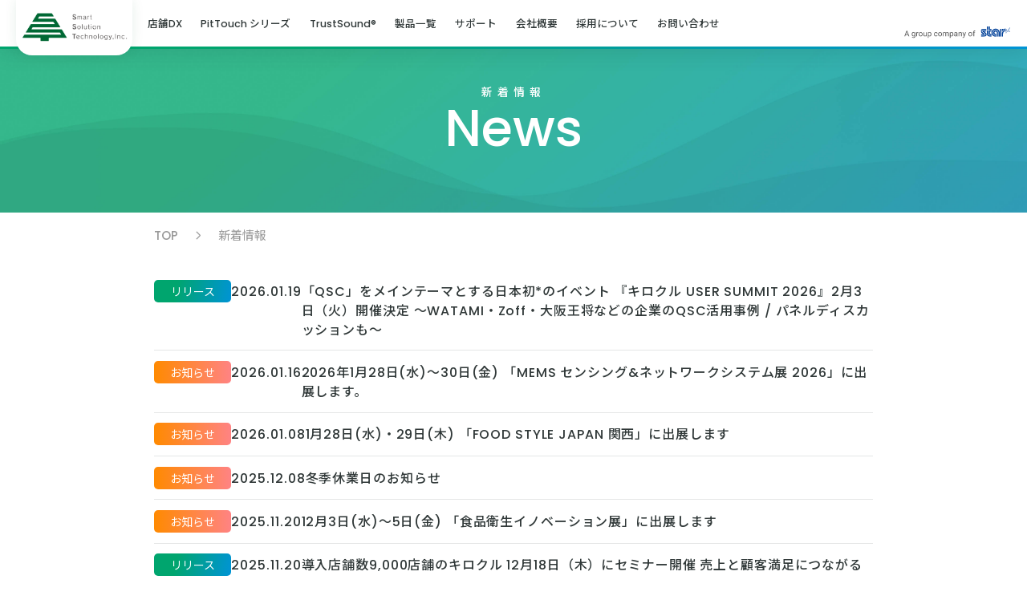

--- FILE ---
content_type: text/html; charset=UTF-8
request_url: https://www.sstinc.co.jp/news/
body_size: 41923
content:
<!DOCTYPE html>
<html lang="ja">

<head>
  <meta charset="utf-8">
  <meta name="viewport" content="width=device-width, initial-scale=1.0, maximum-scale=1.0, minimum-scale=1.0">

  <!-- Google Tag Manager -->
<script>(function(w,d,s,l,i){w[l]=w[l]||[];w[l].push({'gtm.start':
new Date().getTime(),event:'gtm.js'});var f=d.getElementsByTagName(s)[0],
j=d.createElement(s),dl=l!='dataLayer'?'&l='+l:'';j.async=true;j.src=
'https://www.googletagmanager.com/gtm.js?id='+i+dl;f.parentNode.insertBefore(j,f);
})(window,document,'script','dataLayer','GTM-5KXTQDJ3');</script>
<!-- End Google Tag Manager -->

  <title>新着情報 - SST 株式会社スマート・ソリューション・テクノロジー</title>
	<style>img:is([sizes="auto" i], [sizes^="auto," i]) { contain-intrinsic-size: 3000px 1500px }</style>
	
		<!-- All in One SEO 4.9.0 - aioseo.com -->
	<meta name="robots" content="max-image-preview:large" />
	<link rel="canonical" href="https://www.sstinc.co.jp/news/" />
	<link rel="next" href="https://www.sstinc.co.jp/news/page/2/" />
	<meta name="generator" content="All in One SEO (AIOSEO) 4.9.0" />
		<meta property="og:locale" content="ja_JP" />
		<meta property="og:site_name" content="SST 株式会社スマート・ソリューション・テクノロジー -" />
		<meta property="og:type" content="website" />
		<meta property="og:title" content="新着情報 - SST 株式会社スマート・ソリューション・テクノロジー" />
		<meta property="og:url" content="https://www.sstinc.co.jp/news/" />
		<meta name="twitter:card" content="summary_large_image" />
		<meta name="twitter:title" content="新着情報 - SST 株式会社スマート・ソリューション・テクノロジー" />
		<script type="application/ld+json" class="aioseo-schema">
			{"@context":"https:\/\/schema.org","@graph":[{"@type":"BreadcrumbList","@id":"https:\/\/www.sstinc.co.jp\/news\/#breadcrumblist","itemListElement":[{"@type":"ListItem","@id":"https:\/\/www.sstinc.co.jp#listItem","position":1,"name":"\u5bb6","item":"https:\/\/www.sstinc.co.jp","nextItem":{"@type":"ListItem","@id":"https:\/\/www.sstinc.co.jp#listItem","name":"\u30a2\u30fc\u30ab\u30a4\u30d6: "}},{"@type":"ListItem","@id":"https:\/\/www.sstinc.co.jp#listItem","position":2,"name":"\u30a2\u30fc\u30ab\u30a4\u30d6: ","previousItem":{"@type":"ListItem","@id":"https:\/\/www.sstinc.co.jp#listItem","name":"\u5bb6"}}]},{"@type":"CollectionPage","@id":"https:\/\/www.sstinc.co.jp\/news\/#collectionpage","url":"https:\/\/www.sstinc.co.jp\/news\/","name":"\u65b0\u7740\u60c5\u5831 - SST \u682a\u5f0f\u4f1a\u793e\u30b9\u30de\u30fc\u30c8\u30fb\u30bd\u30ea\u30e5\u30fc\u30b7\u30e7\u30f3\u30fb\u30c6\u30af\u30ce\u30ed\u30b8\u30fc","inLanguage":"ja","isPartOf":{"@id":"https:\/\/www.sstinc.co.jp\/#website"},"breadcrumb":{"@id":"https:\/\/www.sstinc.co.jp\/news\/#breadcrumblist"}},{"@type":"Organization","@id":"https:\/\/www.sstinc.co.jp\/#organization","name":"SST \u682a\u5f0f\u4f1a\u793e\u30b9\u30de\u30fc\u30c8\u30fb\u30bd\u30ea\u30e5\u30fc\u30b7\u30e7\u30f3\u30fb\u30c6\u30af\u30ce\u30ed\u30b8\u30fc","url":"https:\/\/www.sstinc.co.jp\/"},{"@type":"WebSite","@id":"https:\/\/www.sstinc.co.jp\/#website","url":"https:\/\/www.sstinc.co.jp\/","name":"SST \u682a\u5f0f\u4f1a\u793e\u30b9\u30de\u30fc\u30c8\u30fb\u30bd\u30ea\u30e5\u30fc\u30b7\u30e7\u30f3\u30fb\u30c6\u30af\u30ce\u30ed\u30b8\u30fc","inLanguage":"ja","publisher":{"@id":"https:\/\/www.sstinc.co.jp\/#organization"}}]}
		</script>
		<!-- All in One SEO -->

<link rel="alternate" type="application/rss+xml" title="SST 株式会社スマート・ソリューション・テクノロジー &raquo; フィード" href="https://www.sstinc.co.jp/feed/" />
<link rel="alternate" type="application/rss+xml" title="SST 株式会社スマート・ソリューション・テクノロジー &raquo; コメントフィード" href="https://www.sstinc.co.jp/comments/feed/" />
<link rel="alternate" type="application/rss+xml" title="SST 株式会社スマート・ソリューション・テクノロジー &raquo; 新着情報 フィード" href="https://www.sstinc.co.jp/feed/" />
<script type="text/javascript">
/* <![CDATA[ */
window._wpemojiSettings = {"baseUrl":"https:\/\/s.w.org\/images\/core\/emoji\/16.0.1\/72x72\/","ext":".png","svgUrl":"https:\/\/s.w.org\/images\/core\/emoji\/16.0.1\/svg\/","svgExt":".svg","source":{"concatemoji":"https:\/\/www.sstinc.co.jp\/wp-includes\/js\/wp-emoji-release.min.js?ver=6.8.3"}};
/*! This file is auto-generated */
!function(s,n){var o,i,e;function c(e){try{var t={supportTests:e,timestamp:(new Date).valueOf()};sessionStorage.setItem(o,JSON.stringify(t))}catch(e){}}function p(e,t,n){e.clearRect(0,0,e.canvas.width,e.canvas.height),e.fillText(t,0,0);var t=new Uint32Array(e.getImageData(0,0,e.canvas.width,e.canvas.height).data),a=(e.clearRect(0,0,e.canvas.width,e.canvas.height),e.fillText(n,0,0),new Uint32Array(e.getImageData(0,0,e.canvas.width,e.canvas.height).data));return t.every(function(e,t){return e===a[t]})}function u(e,t){e.clearRect(0,0,e.canvas.width,e.canvas.height),e.fillText(t,0,0);for(var n=e.getImageData(16,16,1,1),a=0;a<n.data.length;a++)if(0!==n.data[a])return!1;return!0}function f(e,t,n,a){switch(t){case"flag":return n(e,"\ud83c\udff3\ufe0f\u200d\u26a7\ufe0f","\ud83c\udff3\ufe0f\u200b\u26a7\ufe0f")?!1:!n(e,"\ud83c\udde8\ud83c\uddf6","\ud83c\udde8\u200b\ud83c\uddf6")&&!n(e,"\ud83c\udff4\udb40\udc67\udb40\udc62\udb40\udc65\udb40\udc6e\udb40\udc67\udb40\udc7f","\ud83c\udff4\u200b\udb40\udc67\u200b\udb40\udc62\u200b\udb40\udc65\u200b\udb40\udc6e\u200b\udb40\udc67\u200b\udb40\udc7f");case"emoji":return!a(e,"\ud83e\udedf")}return!1}function g(e,t,n,a){var r="undefined"!=typeof WorkerGlobalScope&&self instanceof WorkerGlobalScope?new OffscreenCanvas(300,150):s.createElement("canvas"),o=r.getContext("2d",{willReadFrequently:!0}),i=(o.textBaseline="top",o.font="600 32px Arial",{});return e.forEach(function(e){i[e]=t(o,e,n,a)}),i}function t(e){var t=s.createElement("script");t.src=e,t.defer=!0,s.head.appendChild(t)}"undefined"!=typeof Promise&&(o="wpEmojiSettingsSupports",i=["flag","emoji"],n.supports={everything:!0,everythingExceptFlag:!0},e=new Promise(function(e){s.addEventListener("DOMContentLoaded",e,{once:!0})}),new Promise(function(t){var n=function(){try{var e=JSON.parse(sessionStorage.getItem(o));if("object"==typeof e&&"number"==typeof e.timestamp&&(new Date).valueOf()<e.timestamp+604800&&"object"==typeof e.supportTests)return e.supportTests}catch(e){}return null}();if(!n){if("undefined"!=typeof Worker&&"undefined"!=typeof OffscreenCanvas&&"undefined"!=typeof URL&&URL.createObjectURL&&"undefined"!=typeof Blob)try{var e="postMessage("+g.toString()+"("+[JSON.stringify(i),f.toString(),p.toString(),u.toString()].join(",")+"));",a=new Blob([e],{type:"text/javascript"}),r=new Worker(URL.createObjectURL(a),{name:"wpTestEmojiSupports"});return void(r.onmessage=function(e){c(n=e.data),r.terminate(),t(n)})}catch(e){}c(n=g(i,f,p,u))}t(n)}).then(function(e){for(var t in e)n.supports[t]=e[t],n.supports.everything=n.supports.everything&&n.supports[t],"flag"!==t&&(n.supports.everythingExceptFlag=n.supports.everythingExceptFlag&&n.supports[t]);n.supports.everythingExceptFlag=n.supports.everythingExceptFlag&&!n.supports.flag,n.DOMReady=!1,n.readyCallback=function(){n.DOMReady=!0}}).then(function(){return e}).then(function(){var e;n.supports.everything||(n.readyCallback(),(e=n.source||{}).concatemoji?t(e.concatemoji):e.wpemoji&&e.twemoji&&(t(e.twemoji),t(e.wpemoji)))}))}((window,document),window._wpemojiSettings);
/* ]]> */
</script>
<style id='wp-emoji-styles-inline-css' type='text/css'>

	img.wp-smiley, img.emoji {
		display: inline !important;
		border: none !important;
		box-shadow: none !important;
		height: 1em !important;
		width: 1em !important;
		margin: 0 0.07em !important;
		vertical-align: -0.1em !important;
		background: none !important;
		padding: 0 !important;
	}
</style>
<link rel='stylesheet' id='wp-block-library-css' href='https://www.sstinc.co.jp/wp-includes/css/dist/block-library/style.min.css?ver=6.8.3' type='text/css' media='all' />
<style id='classic-theme-styles-inline-css' type='text/css'>
/*! This file is auto-generated */
.wp-block-button__link{color:#fff;background-color:#32373c;border-radius:9999px;box-shadow:none;text-decoration:none;padding:calc(.667em + 2px) calc(1.333em + 2px);font-size:1.125em}.wp-block-file__button{background:#32373c;color:#fff;text-decoration:none}
</style>
<link rel='stylesheet' id='aioseo/css/src/vue/standalone/blocks/table-of-contents/global.scss-css' href='https://www.sstinc.co.jp/wp-content/plugins/all-in-one-seo-pack/dist/Lite/assets/css/table-of-contents/global.e90f6d47.css?ver=4.9.0' type='text/css' media='all' />
<style id='global-styles-inline-css' type='text/css'>
:root{--wp--preset--aspect-ratio--square: 1;--wp--preset--aspect-ratio--4-3: 4/3;--wp--preset--aspect-ratio--3-4: 3/4;--wp--preset--aspect-ratio--3-2: 3/2;--wp--preset--aspect-ratio--2-3: 2/3;--wp--preset--aspect-ratio--16-9: 16/9;--wp--preset--aspect-ratio--9-16: 9/16;--wp--preset--color--black: #000000;--wp--preset--color--cyan-bluish-gray: #abb8c3;--wp--preset--color--white: #ffffff;--wp--preset--color--pale-pink: #f78da7;--wp--preset--color--vivid-red: #cf2e2e;--wp--preset--color--luminous-vivid-orange: #ff6900;--wp--preset--color--luminous-vivid-amber: #fcb900;--wp--preset--color--light-green-cyan: #7bdcb5;--wp--preset--color--vivid-green-cyan: #00d084;--wp--preset--color--pale-cyan-blue: #8ed1fc;--wp--preset--color--vivid-cyan-blue: #0693e3;--wp--preset--color--vivid-purple: #9b51e0;--wp--preset--gradient--vivid-cyan-blue-to-vivid-purple: linear-gradient(135deg,rgba(6,147,227,1) 0%,rgb(155,81,224) 100%);--wp--preset--gradient--light-green-cyan-to-vivid-green-cyan: linear-gradient(135deg,rgb(122,220,180) 0%,rgb(0,208,130) 100%);--wp--preset--gradient--luminous-vivid-amber-to-luminous-vivid-orange: linear-gradient(135deg,rgba(252,185,0,1) 0%,rgba(255,105,0,1) 100%);--wp--preset--gradient--luminous-vivid-orange-to-vivid-red: linear-gradient(135deg,rgba(255,105,0,1) 0%,rgb(207,46,46) 100%);--wp--preset--gradient--very-light-gray-to-cyan-bluish-gray: linear-gradient(135deg,rgb(238,238,238) 0%,rgb(169,184,195) 100%);--wp--preset--gradient--cool-to-warm-spectrum: linear-gradient(135deg,rgb(74,234,220) 0%,rgb(151,120,209) 20%,rgb(207,42,186) 40%,rgb(238,44,130) 60%,rgb(251,105,98) 80%,rgb(254,248,76) 100%);--wp--preset--gradient--blush-light-purple: linear-gradient(135deg,rgb(255,206,236) 0%,rgb(152,150,240) 100%);--wp--preset--gradient--blush-bordeaux: linear-gradient(135deg,rgb(254,205,165) 0%,rgb(254,45,45) 50%,rgb(107,0,62) 100%);--wp--preset--gradient--luminous-dusk: linear-gradient(135deg,rgb(255,203,112) 0%,rgb(199,81,192) 50%,rgb(65,88,208) 100%);--wp--preset--gradient--pale-ocean: linear-gradient(135deg,rgb(255,245,203) 0%,rgb(182,227,212) 50%,rgb(51,167,181) 100%);--wp--preset--gradient--electric-grass: linear-gradient(135deg,rgb(202,248,128) 0%,rgb(113,206,126) 100%);--wp--preset--gradient--midnight: linear-gradient(135deg,rgb(2,3,129) 0%,rgb(40,116,252) 100%);--wp--preset--font-size--small: 13px;--wp--preset--font-size--medium: 20px;--wp--preset--font-size--large: 36px;--wp--preset--font-size--x-large: 42px;--wp--preset--spacing--20: 0.44rem;--wp--preset--spacing--30: 0.67rem;--wp--preset--spacing--40: 1rem;--wp--preset--spacing--50: 1.5rem;--wp--preset--spacing--60: 2.25rem;--wp--preset--spacing--70: 3.38rem;--wp--preset--spacing--80: 5.06rem;--wp--preset--shadow--natural: 6px 6px 9px rgba(0, 0, 0, 0.2);--wp--preset--shadow--deep: 12px 12px 50px rgba(0, 0, 0, 0.4);--wp--preset--shadow--sharp: 6px 6px 0px rgba(0, 0, 0, 0.2);--wp--preset--shadow--outlined: 6px 6px 0px -3px rgba(255, 255, 255, 1), 6px 6px rgba(0, 0, 0, 1);--wp--preset--shadow--crisp: 6px 6px 0px rgba(0, 0, 0, 1);}:where(.is-layout-flex){gap: 0.5em;}:where(.is-layout-grid){gap: 0.5em;}body .is-layout-flex{display: flex;}.is-layout-flex{flex-wrap: wrap;align-items: center;}.is-layout-flex > :is(*, div){margin: 0;}body .is-layout-grid{display: grid;}.is-layout-grid > :is(*, div){margin: 0;}:where(.wp-block-columns.is-layout-flex){gap: 2em;}:where(.wp-block-columns.is-layout-grid){gap: 2em;}:where(.wp-block-post-template.is-layout-flex){gap: 1.25em;}:where(.wp-block-post-template.is-layout-grid){gap: 1.25em;}.has-black-color{color: var(--wp--preset--color--black) !important;}.has-cyan-bluish-gray-color{color: var(--wp--preset--color--cyan-bluish-gray) !important;}.has-white-color{color: var(--wp--preset--color--white) !important;}.has-pale-pink-color{color: var(--wp--preset--color--pale-pink) !important;}.has-vivid-red-color{color: var(--wp--preset--color--vivid-red) !important;}.has-luminous-vivid-orange-color{color: var(--wp--preset--color--luminous-vivid-orange) !important;}.has-luminous-vivid-amber-color{color: var(--wp--preset--color--luminous-vivid-amber) !important;}.has-light-green-cyan-color{color: var(--wp--preset--color--light-green-cyan) !important;}.has-vivid-green-cyan-color{color: var(--wp--preset--color--vivid-green-cyan) !important;}.has-pale-cyan-blue-color{color: var(--wp--preset--color--pale-cyan-blue) !important;}.has-vivid-cyan-blue-color{color: var(--wp--preset--color--vivid-cyan-blue) !important;}.has-vivid-purple-color{color: var(--wp--preset--color--vivid-purple) !important;}.has-black-background-color{background-color: var(--wp--preset--color--black) !important;}.has-cyan-bluish-gray-background-color{background-color: var(--wp--preset--color--cyan-bluish-gray) !important;}.has-white-background-color{background-color: var(--wp--preset--color--white) !important;}.has-pale-pink-background-color{background-color: var(--wp--preset--color--pale-pink) !important;}.has-vivid-red-background-color{background-color: var(--wp--preset--color--vivid-red) !important;}.has-luminous-vivid-orange-background-color{background-color: var(--wp--preset--color--luminous-vivid-orange) !important;}.has-luminous-vivid-amber-background-color{background-color: var(--wp--preset--color--luminous-vivid-amber) !important;}.has-light-green-cyan-background-color{background-color: var(--wp--preset--color--light-green-cyan) !important;}.has-vivid-green-cyan-background-color{background-color: var(--wp--preset--color--vivid-green-cyan) !important;}.has-pale-cyan-blue-background-color{background-color: var(--wp--preset--color--pale-cyan-blue) !important;}.has-vivid-cyan-blue-background-color{background-color: var(--wp--preset--color--vivid-cyan-blue) !important;}.has-vivid-purple-background-color{background-color: var(--wp--preset--color--vivid-purple) !important;}.has-black-border-color{border-color: var(--wp--preset--color--black) !important;}.has-cyan-bluish-gray-border-color{border-color: var(--wp--preset--color--cyan-bluish-gray) !important;}.has-white-border-color{border-color: var(--wp--preset--color--white) !important;}.has-pale-pink-border-color{border-color: var(--wp--preset--color--pale-pink) !important;}.has-vivid-red-border-color{border-color: var(--wp--preset--color--vivid-red) !important;}.has-luminous-vivid-orange-border-color{border-color: var(--wp--preset--color--luminous-vivid-orange) !important;}.has-luminous-vivid-amber-border-color{border-color: var(--wp--preset--color--luminous-vivid-amber) !important;}.has-light-green-cyan-border-color{border-color: var(--wp--preset--color--light-green-cyan) !important;}.has-vivid-green-cyan-border-color{border-color: var(--wp--preset--color--vivid-green-cyan) !important;}.has-pale-cyan-blue-border-color{border-color: var(--wp--preset--color--pale-cyan-blue) !important;}.has-vivid-cyan-blue-border-color{border-color: var(--wp--preset--color--vivid-cyan-blue) !important;}.has-vivid-purple-border-color{border-color: var(--wp--preset--color--vivid-purple) !important;}.has-vivid-cyan-blue-to-vivid-purple-gradient-background{background: var(--wp--preset--gradient--vivid-cyan-blue-to-vivid-purple) !important;}.has-light-green-cyan-to-vivid-green-cyan-gradient-background{background: var(--wp--preset--gradient--light-green-cyan-to-vivid-green-cyan) !important;}.has-luminous-vivid-amber-to-luminous-vivid-orange-gradient-background{background: var(--wp--preset--gradient--luminous-vivid-amber-to-luminous-vivid-orange) !important;}.has-luminous-vivid-orange-to-vivid-red-gradient-background{background: var(--wp--preset--gradient--luminous-vivid-orange-to-vivid-red) !important;}.has-very-light-gray-to-cyan-bluish-gray-gradient-background{background: var(--wp--preset--gradient--very-light-gray-to-cyan-bluish-gray) !important;}.has-cool-to-warm-spectrum-gradient-background{background: var(--wp--preset--gradient--cool-to-warm-spectrum) !important;}.has-blush-light-purple-gradient-background{background: var(--wp--preset--gradient--blush-light-purple) !important;}.has-blush-bordeaux-gradient-background{background: var(--wp--preset--gradient--blush-bordeaux) !important;}.has-luminous-dusk-gradient-background{background: var(--wp--preset--gradient--luminous-dusk) !important;}.has-pale-ocean-gradient-background{background: var(--wp--preset--gradient--pale-ocean) !important;}.has-electric-grass-gradient-background{background: var(--wp--preset--gradient--electric-grass) !important;}.has-midnight-gradient-background{background: var(--wp--preset--gradient--midnight) !important;}.has-small-font-size{font-size: var(--wp--preset--font-size--small) !important;}.has-medium-font-size{font-size: var(--wp--preset--font-size--medium) !important;}.has-large-font-size{font-size: var(--wp--preset--font-size--large) !important;}.has-x-large-font-size{font-size: var(--wp--preset--font-size--x-large) !important;}
:where(.wp-block-post-template.is-layout-flex){gap: 1.25em;}:where(.wp-block-post-template.is-layout-grid){gap: 1.25em;}
:where(.wp-block-columns.is-layout-flex){gap: 2em;}:where(.wp-block-columns.is-layout-grid){gap: 2em;}
:root :where(.wp-block-pullquote){font-size: 1.5em;line-height: 1.6;}
</style>
<link rel='stylesheet' id='contact-form-7-css' href='https://www.sstinc.co.jp/wp-content/plugins/contact-form-7/includes/css/styles.css?ver=6.1.3' type='text/css' media='all' />
<link rel='stylesheet' id='destyle-css-css' href='https://www.sstinc.co.jp/wp-content/themes/sstinc-theme/assets/css/destyle.css?ver=20240604' type='text/css' media='all' />
<link rel='stylesheet' id='base-css-css' href='https://www.sstinc.co.jp/wp-content/themes/sstinc-theme/assets/css/base.css?ver=20240604' type='text/css' media='all' />
<link rel='stylesheet' id='style-css-css' href='https://www.sstinc.co.jp/wp-content/themes/sstinc-theme/assets/css/style.css?ver=20240604' type='text/css' media='all' />
<link rel='stylesheet' id='pages-css-css' href='https://www.sstinc.co.jp/wp-content/themes/sstinc-theme/assets/css/pages.css?ver=20240604' type='text/css' media='all' />
<link rel='stylesheet' id='slick-theme-css-css' href='https://www.sstinc.co.jp/wp-content/themes/sstinc-theme/vendor/slick/slick-theme.css?ver=20240604' type='text/css' media='all' />
<link rel='stylesheet' id='slick-css-css' href='https://www.sstinc.co.jp/wp-content/themes/sstinc-theme/vendor/slick/slick.css?ver=20240604' type='text/css' media='all' />
<link rel='stylesheet' id='default-css-css' href='https://www.sstinc.co.jp/wp-content/themes/sstinc-theme/style.css?ver=20240604' type='text/css' media='all' />
<script type="text/javascript" src="https://www.sstinc.co.jp/wp-includes/js/jquery/jquery.min.js?ver=3.7.1" id="jquery-core-js"></script>
<script type="text/javascript" src="https://www.sstinc.co.jp/wp-includes/js/jquery/jquery-migrate.min.js?ver=3.4.1" id="jquery-migrate-js"></script>
<script type="text/javascript" id="wpso-front-scripts-js-extra">
/* <![CDATA[ */
var wpso = {"ajaxurl":"https:\/\/www.sstinc.co.jp\/wp-admin\/admin-ajax.php","nonce":"9bab07f32a","user_items":[]};
/* ]]> */
</script>
<script type="text/javascript" src="https://www.sstinc.co.jp/wp-content/plugins/wp-sort-order/js/front-scripts.js?ver=2026011019" id="wpso-front-scripts-js"></script>
<link rel="https://api.w.org/" href="https://www.sstinc.co.jp/wp-json/" /><link rel="EditURI" type="application/rsd+xml" title="RSD" href="https://www.sstinc.co.jp/xmlrpc.php?rsd" />
<meta name="generator" content="WordPress 6.8.3" />
<link rel="llms-sitemap" href="https://www.sstinc.co.jp/llms.txt" />
<link rel="icon" href="https://www.sstinc.co.jp/wp-content/uploads/2024/07/cropped-favicon-1-32x32.png" sizes="32x32" />
<link rel="icon" href="https://www.sstinc.co.jp/wp-content/uploads/2024/07/cropped-favicon-1-192x192.png" sizes="192x192" />
<link rel="apple-touch-icon" href="https://www.sstinc.co.jp/wp-content/uploads/2024/07/cropped-favicon-1-180x180.png" />
<meta name="msapplication-TileImage" content="https://www.sstinc.co.jp/wp-content/uploads/2024/07/cropped-favicon-1-270x270.png" />
  <link rel="icon" type="image/svg+xml" href="https://www.sstinc.co.jp/wp-content/themes/sstinc-theme/favicon.svg">

  <!-- Googleフォント -->
  <link rel="preconnect" href="https://fonts.googleapis.com">
  <link rel="preconnect" href="https://fonts.gstatic.com" crossorigin>
  <link href="https://fonts.googleapis.com/css2?family=Noto+Sans+JP:wght@100..900&family=Poppins:ital,wght@0,100;0,200;0,300;0,400;0,500;0,600;0,700;0,800;0,900;1,100;1,200;1,300;1,400;1,500;1,600;1,700;1,800;1,900&display=swap" rel="stylesheet">
  <!-- Googleフォント end -->
  
  <script>
    var $ = jQuery;
  </script>

  <script type="application/ld+json">
    {
      "@context": "https://schema.org",
      "@type": "Organization",
      "name": "株式会社スマート・ソリューション・テクノロジー",
      "url": "https://www.sstinc.co.jp/",
      "logo": "https://www.sstinc.co.jp/wp-content/themes/sstinc-theme/images/common/logo.png",
      "address": [
        {
          "@type": "PostalAddress",
          "streetAddress": "東京都新宿区神楽坂1丁目15番 神楽坂1丁目ビル8階",
          "addressLocality": "新宿区",
          "addressRegion": "東京都",
          "postalCode": "162-0825",
          "addressCountry": "JP"
        },
        {
          "@type": "PostalAddress",
          "streetAddress": "北海道札幌市厚別区中央1条6-2-1 Dスクエア新さっぽろ5F",
          "addressLocality": "札幌市厚別区",
          "addressRegion": "北海道",
          "postalCode": "004-0051",
          "addressCountry": "JP"
        }
      ]
    }
  </script>

  </head>

<body class="archive post-type-archive post-type-archive-post wp-theme-sstinc-theme loading lower">
  <!-- Google Tag Manager (noscript) -->
<noscript><iframe src="https://www.googletagmanager.com/ns.html?id=GTM-5KXTQDJ3"
height="0" width="0" style="display:none;visibility:hidden"></iframe></noscript>
<!-- End Google Tag Manager (noscript) -->
  <header class="header">
  <div class="menu">
    <div class="openBtn"><span></span><span></span><span></span></div>
    <h1 class="logo">
      <a href="/"><img src="https://www.sstinc.co.jp/wp-content/themes/sstinc-theme/images/common/logo.png" alt="Smart Solution Technology,Inc."></a>
    </h1>
    <!--
    <div class="lang-tb">
      <div class="lang">
        <div class="lang-switcher current">
          <a href="/">JP</a>
        </div>
        <div class="lang-switcher lang-en">
          <a href="/">EN</a>
        </div>
      </div>
    </div>
    -->
    <nav id="nav" class="nav">
      <div class="nav-list">
        <ul class="nav-item">
          <li><a href="/tenpodx/">店舗DX</a></li>
          <li><a href="/pittouch/">PitTouch シリーズ</a></li>
          <li><a href="/trustsound/">TrustSound®</a></li>
          <li class="has-submenu">
            <a class="has-submenu-link" href="/products/">製品一覧</a>
            <div class="has-submenu-accordion"><p>製品一覧<span></span></p></div>
            <div class="submenu">
              <div class="submenu-item">
                <ul>
                  <li class="submenu-title">店舗DX</li>
                  <li><a href="/kirokuru_qsc/">キロクル</a></li>
                  <li><a href="/products/zeetle-cs/">Zeetle CS</a></li>
                </ul>
                <ul>
                  <li class="submenu-title">ピットタッチ</li>
                  <li><a href="/products/pittouch-pro3/">ピットタッチ･プロ3</a></li>
                  <li><a href="/products/pittouch-pro3-kintai/">ピットタッチ･プロ3<br>勤怠パッケージ</a></li>
                  <li><a href="/products/pittouch-pro3-toukouen/">ピットタッチ･プロ3<br>登降園パッケージ</a></li>
                  <li><a href="/products/pittouch-pro3-tm/">ピットタッチ･プロ3<br>tm交通費精算パッケージ</a></li>
                  <li><a href="/products/pittouch-biz/">ピットタッチ・ビズ</a></li>
                </ul>
                <ul>
                  <li class="submenu-title">TrustSound®</li>
                  <li><a href="/trustsound-websdk/">TrustSound® Web SDK</a></li>
                  <li><a href="/trustsound-ts-e1/">TrustSound® TS-E1</a></li>
                  <li><a href="/products/trustsound-sigma/">TrustSound® Sigma</a></li>
                  <li><a href="/products/trustsound-gateway/">TrustSound® Gateway</a></li>
                </ul>
              </div>
            </div>
          </li>
          <li><a href="/support/">サポート</a></li>
          <li><a href="/company/">会社概要</a></li>
          <li class="has-submenu">
            <div class="text">採用について</div>
            <div class="has-submenu-accordion"><p>採用について<span></span></p></div>
            <div class="submenu">
              <div class="submenu-item">
                <ul>
                  <li><a href="/recruit/newgraduate/">新卒採用</a></li>
                  <li><a href="/recruit/career/">キャリア採用</a></li>
                </ul>
              </div>
            </div>
          </li>
          <li class="nav-btn"><a href="/contact/">お問い合わせ</a></li>
        </ul>
        <div class="other">
          <!--
          <div class="lang-pc">
            <div class="lang">
              <div class="lang-switcher current">
                <a href="/">JP</a>
              </div>
              <div class="lang-switcher lang-en">
                <a href="/">EN</a>
              </div>
            </div>
          </div>
          -->
          <div class="group-company">
            <a href="https://star-m.jp/" target="_blank"><img src="https://www.sstinc.co.jp/wp-content/themes/sstinc-theme/images/common/group_company.svg" alt="A group company of star"></a>
          </div>
        </div>
      </div>
    </nav>
  </div>
</header><div class="page">
  <div class="page-fv">
    <div class="page-title">
      <span>新着情報</span>
      <h2>News</h2>
    </div>
  </div>

  <div class="bread"><ul><li><a href="https://www.sstinc.co.jp" >TOP</a></li><li>新着情報</li></ul></div>
  <div class="news">
    <div class="inner">
      <ul class="newsList">
                  <li>
            <a href="https://www.sstinc.co.jp/news/6996/">
                              <div class="cat release">
                  <p>リリース</p>
                </div>
                            <div class="day">
                <p>2026.01.19</p>
              </div>
              <div class="title">
                <p>「QSC」をメインテーマとする日本初*のイベント 『キロクル USER SUMMIT 2026』2月3日（火）開催決定 〜WATAMI・Zoff・大阪王将などの企業のQSC活用事例 / パネルディスカッションも〜</p>
              </div>
            </a>
          </li>
                  <li>
            <a href="https://www.sstinc.co.jp/news/7009/">
                              <div class="cat notice">
                  <p>お知らせ</p>
                </div>
                            <div class="day">
                <p>2026.01.16</p>
              </div>
              <div class="title">
                <p>2026年1月28日(水)～30日(金) 「MEMS センシング&amp;ネットワークシステム展 2026」に出展します。</p>
              </div>
            </a>
          </li>
                  <li>
            <a href="https://www.sstinc.co.jp/news/6893/">
                              <div class="cat notice">
                  <p>お知らせ</p>
                </div>
                            <div class="day">
                <p>2026.01.08</p>
              </div>
              <div class="title">
                <p>1月28日(水)・29日(木) 「FOOD STYLE JAPAN 関西」に出展します</p>
              </div>
            </a>
          </li>
                  <li>
            <a href="https://www.sstinc.co.jp/news/6677/">
                              <div class="cat notice">
                  <p>お知らせ</p>
                </div>
                            <div class="day">
                <p>2025.12.08</p>
              </div>
              <div class="title">
                <p>冬季休業日のお知らせ</p>
              </div>
            </a>
          </li>
                  <li>
            <a href="https://www.sstinc.co.jp/news/6496/">
                              <div class="cat notice">
                  <p>お知らせ</p>
                </div>
                            <div class="day">
                <p>2025.11.20</p>
              </div>
              <div class="title">
                <p>12月3日(水)～5日(金) 「食品衛生イノベーション展」に出展します</p>
              </div>
            </a>
          </li>
                  <li>
            <a href="https://www.sstinc.co.jp/news/6478/">
                              <div class="cat release">
                  <p>リリース</p>
                </div>
                            <div class="day">
                <p>2025.11.20</p>
              </div>
              <div class="title">
                <p>導入店舗数9,000店舗のキロクル 12月18日（木）にセミナー開催 売上と顧客満足につながるQSCチェックの秘訣を初公開</p>
              </div>
            </a>
          </li>
                  <li>
            <a href="https://www.sstinc.co.jp/news/6444/">
                              <div class="cat notice">
                  <p>お知らせ</p>
                </div>
                            <div class="day">
                <p>2025.11.13</p>
              </div>
              <div class="title">
                <p>11月27日(木)・11月28日(金) 「店舗・EC DXPO東京25【秋】」に出展します</p>
              </div>
            </a>
          </li>
                  <li>
            <a href="https://www.sstinc.co.jp/news/6018/">
                              <div class="cat notice">
                  <p>お知らせ</p>
                </div>
                            <div class="day">
                <p>2025.10.08</p>
              </div>
              <div class="title">
                <p>10月30日(木)・10月31日(金) 「店舗・EC DXPO福岡&#8217;25」に出展します</p>
              </div>
            </a>
          </li>
                  <li>
            <a href="https://www.sstinc.co.jp/news/5900/">
                              <div class="cat release">
                  <p>リリース</p>
                </div>
                            <div class="day">
                <p>2025.10.01</p>
              </div>
              <div class="title">
                <p>ネットワーク対応非接触ICリーダー「ピットタッチ・プロ３」がクラウド人事労務ソフト「SmartHR」と連携　ノンデスクワーカーの打刻の記録・収集を効率化＆労務担当者の集計作業を軽減</p>
              </div>
            </a>
          </li>
              </ul>

      <!-- pc pagination -->
      <div class="pc">
            <ul class="pagination">
      <li class="current"><a href="#" style="pointer-events: none;">1</a></li><li><a class="page-numbers" href="https://www.sstinc.co.jp/news/page/2/">2</a></li><li><a class="page-numbers" href="https://www.sstinc.co.jp/news/page/3/">3</a></li><li><a class="page-numbers" href="https://www.sstinc.co.jp/news/page/4/">4</a></li><li><a class="page-numbers" href="https://www.sstinc.co.jp/news/page/5/">5</a></li><li><a class="page-numbers" href="https://www.sstinc.co.jp/news/page/6/">6</a></li><li class="dot"><a href="#" style="pointer-events: none;">...</a></li><li><a class="page-numbers" href="https://www.sstinc.co.jp/news/page/24/">24</a></li><li class="next"><a class="next page-numbers" href="https://www.sstinc.co.jp/news/page/2/"></a></li>    </ul>
      </div>

      <!-- sp pagination -->
      <div class="sp">
            <ul class="pagination">
      <li class="current"><a href="#" style="pointer-events: none;">1</a></li><li><a class="page-numbers" href="https://www.sstinc.co.jp/news/page/2/">2</a></li><li class="dot"><a href="#" style="pointer-events: none;">...</a></li><li><a class="page-numbers" href="https://www.sstinc.co.jp/news/page/24/">24</a></li><li class="next"><a class="next page-numbers" href="https://www.sstinc.co.jp/news/page/2/"></a></li>    </ul>
      </div>
    </div>
  </div>
</div>


<footer>
  <div class="ft-product">
    <div class="inner">
            <div class="ft-product-btn" id="contact">
        <h2>SSTの製品の活用をご検討の方</h2>
        <ul class="btnList">
          <li>
            <p>SSTの製品を使った<br>ソリューションをご検討の方</p>
            <a href="/solution-partners/">ソリューション<br>パートナー一覧</a>
          </li>
          <li>
            <p>取扱説明書など<br>各種ダウンロードはこちら</p>
            <a href="/support/">サポート情報</a>
          </li>
          <li>
            <p>SSTの製品に関するお問い合わせ</p>
            <a href="/contact/">お問い合わせフォーム</a>
          </li>
        </ul>
      </div>
    </div>

  </div>
  <div class="footer">
    <div class="pageTop"><a href="#"><img src="https://www.sstinc.co.jp/wp-content/themes/sstinc-theme/images/common/top-arrow.svg" alt="TOP"></a></div>
    <div class="footer-nav">
      <div class="footer-pc">
        <div class="main">
          <ul class="arrow">
            <li><a href="/tenpodx/">店舗DX</a></li>
            <li><a href="/products/zeetle-cs/">Zeetle CS</a></li>
            <li><a href="/products/kirokuru_qsc/">キロクル</a></li>
          </ul>

          <ul class="arrow">
            <li><a href="/pittouch/">ピットタッチシリーズ</a></li>
            <li><a href="/products/pittouch-pro3/">PitTouch Pro3</a></li>
            <li><a href="/products/pittouch-pro3kintai/">勤怠パッケージ</a></li>
            <li><a href="/products/pittouch-pro3-toukouen/">登降園パッケージ</a></li>
            <li><a href="/products/pittouch-pro3-tm/">tm交通費精算<br>パッケージ</a></li>
            <li><a href="/products/pittouch-biz/">PitTouch Biz</a></li>
          </ul>

          <ul class="arrow">
            <li><a href="/trustsound/">TrustSound®</a></li>
            <li><a href="/trustsound-websdk/">TrustSound®<br>Web SDK</a></li>
            <li><a href="/trustsound-ts-e1/">TrustSound®<br>TS-E1</a></li>
            <li><a href="/products/trustsound-sigma/">TrustSound®<br>Sigma</a></li>
            <li><a href="/products/trustsound-gateway/">TrustSound®<br>Gateway</a></li>
          </ul>

          <ul>
            <li><a href="/products/">製品一覧</a></li>
            <li><a href="/support/">サポート</a></li>
            <li><a href="/news/">新着情報</a></li>
            <li><a href="/company/">会社情報</a></li>
            <li><a href="/recruit/newgraduate/">新卒採用</a></li>
            <li><a href="/recruit/career/">キャリア採用</a></li>
          </ul>

          <ul class="footer-nav-case">
            <li><a href="/case/">導入事例</a></li>
            <li><a href="/solution-partners/">ソリューションパートナー一覧</a></li>
            <li><a href="/column/">コラム</a></li>
            <li><a href="/usecase/">ユースケース</a></li>
          </ul>
        </div>
      </div>

      <div class="footer-sp">
        <div class="main">
          <ul>
            <li><a href="/tenpodx/">店舗DX</a></li>
            <li><a href="/pittouch/">ピットタッチ<br>シリーズ</a></li>
            <li><a href="/trustsound/">TrustSound®</a></li>
            <li><a href="/products/">製品一覧</a></li>
            <li><a href="/support/">サポート</a></li>
            <li><a href="/recruit/newgraduate/">新卒採用</a></li>
            <li><a href="/recruit/career/">キャリア採用</a></li>
          </ul>

          <ul>
            <li><a href="/company/">会社情報</a></li>
            <li><a href="/news/">新着情報</a></li>
            <li><a href="/case/">導入事例</a></li>
            <li><a href="/solution-partners/">ソリューション<br>パートナー一覧</a></li>
            <li><a href="/column/">コラム</a></li>
            <li><a href="/usecase/">ユースケース</a></li>
            <li class="privacy">
              <div class="sp"><img src="https://www.sstinc.co.jp/wp-content/themes/sstinc-theme/images/common/privacy-mark.png" alt="たいせつにします プライバシー"></div>
            </li>
          </ul>
        </div>
      </div>

      <div class="contact">
        <div class="text">
          <ul>
            <li>商標について</li>
            <li>＊Apple、Apple のロゴ、iPad、iPhone、Macは、米国および他の国々で登録されたApple Inc.の商標です。</li>
            <li>＊iPhoneの商標は、アイホン株式会社のライセンスにもとづき使用されています。</li>
            <li>＊iOS商標は、Cisco Systems, Inc.のライセンスにもとづき使用されています。</li>
            <li>＊Android、Android ロゴ、Google、Google ロゴは、Google LLC の商標です。</li>
            <li>＊「Bluetooth」は、Bluetooth SIG, Inc. USAの商標または登録商標です。</li>
            <li>＊「おサイフケータイ」は、株式会社NTTドコモの登録商標です。</li>
            <li>＊「FeliCa」は、ソニーグループ株式会社の登録商標です。</li>
            <li>＊「QRコード」は、株式会社デンソーウェーブの登録商標です。</li>
            <li>※その他会社名、各製品名は、一般に各社の商標または登録商標です。</li>
          </ul>
          <div class="privacy pc"><img src="https://www.sstinc.co.jp/wp-content/themes/sstinc-theme/images/common/privacy-mark.png" alt="たいせつにします プライバシー"></div>
        </div>
      </div>
    </div>

    <div class="footer-info">
      <div class="sub">
        <ul>
          <li><a href="/privacy-policy-2/">個人情報保護方針</a></li>
          <li><a href="/personal-policy/">個人情報の取扱いについて</a></li>
          <li><a href="/information-security-basic-policy/">情報セキュリティ方針</a></li>
        </ul>
        <p class="copy">&copy;2024 Smart Solution Technology, Inc.</p>
      </div>
    </div>
  </div>
</footer>

<script type="speculationrules">
{"prefetch":[{"source":"document","where":{"and":[{"href_matches":"\/*"},{"not":{"href_matches":["\/wp-*.php","\/wp-admin\/*","\/wp-content\/uploads\/*","\/wp-content\/*","\/wp-content\/plugins\/*","\/wp-content\/themes\/sstinc-theme\/*","\/*\\?(.+)"]}},{"not":{"selector_matches":"a[rel~=\"nofollow\"]"}},{"not":{"selector_matches":".no-prefetch, .no-prefetch a"}}]},"eagerness":"conservative"}]}
</script>
<script type="module"  src="https://www.sstinc.co.jp/wp-content/plugins/all-in-one-seo-pack/dist/Lite/assets/table-of-contents.95d0dfce.js?ver=4.9.0" id="aioseo/js/src/vue/standalone/blocks/table-of-contents/frontend.js-js"></script>
<script type="text/javascript" src="https://www.sstinc.co.jp/wp-includes/js/dist/hooks.min.js?ver=4d63a3d491d11ffd8ac6" id="wp-hooks-js"></script>
<script type="text/javascript" src="https://www.sstinc.co.jp/wp-includes/js/dist/i18n.min.js?ver=5e580eb46a90c2b997e6" id="wp-i18n-js"></script>
<script type="text/javascript" id="wp-i18n-js-after">
/* <![CDATA[ */
wp.i18n.setLocaleData( { 'text direction\u0004ltr': [ 'ltr' ] } );
/* ]]> */
</script>
<script type="text/javascript" src="https://www.sstinc.co.jp/wp-content/plugins/contact-form-7/includes/swv/js/index.js?ver=6.1.3" id="swv-js"></script>
<script type="text/javascript" id="contact-form-7-js-translations">
/* <![CDATA[ */
( function( domain, translations ) {
	var localeData = translations.locale_data[ domain ] || translations.locale_data.messages;
	localeData[""].domain = domain;
	wp.i18n.setLocaleData( localeData, domain );
} )( "contact-form-7", {"translation-revision-date":"2025-10-29 09:23:50+0000","generator":"GlotPress\/4.0.3","domain":"messages","locale_data":{"messages":{"":{"domain":"messages","plural-forms":"nplurals=1; plural=0;","lang":"ja_JP"},"This contact form is placed in the wrong place.":["\u3053\u306e\u30b3\u30f3\u30bf\u30af\u30c8\u30d5\u30a9\u30fc\u30e0\u306f\u9593\u9055\u3063\u305f\u4f4d\u7f6e\u306b\u7f6e\u304b\u308c\u3066\u3044\u307e\u3059\u3002"],"Error:":["\u30a8\u30e9\u30fc:"]}},"comment":{"reference":"includes\/js\/index.js"}} );
/* ]]> */
</script>
<script type="text/javascript" id="contact-form-7-js-before">
/* <![CDATA[ */
var wpcf7 = {
    "api": {
        "root": "https:\/\/www.sstinc.co.jp\/wp-json\/",
        "namespace": "contact-form-7\/v1"
    }
};
/* ]]> */
</script>
<script type="text/javascript" src="https://www.sstinc.co.jp/wp-content/plugins/contact-form-7/includes/js/index.js?ver=6.1.3" id="contact-form-7-js"></script>
<script type="text/javascript" src="https://www.sstinc.co.jp/wp-content/themes/sstinc-theme/assets/js/common.js?ver=20240604" id="common-js-js"></script>
</body>

</html>

--- FILE ---
content_type: text/css
request_url: https://www.sstinc.co.jp/wp-content/themes/sstinc-theme/assets/css/base.css?ver=20240604
body_size: 1478
content:
:root {
  /* Safari resize fix */
  min-height: 0vw;
}
html {
  margin-top: 0 !important;
}
body {
  margin-top: 4.2708333333vw;
}
@media screen and (max-width: 1019px) {
  body {
    margin-top: 50px;
  }
}
h1, h2 {
  font-weight: 500;
}

a {
  display: inline-block;
  cursor: pointer;
  text-decoration: none;
  transition: all 0.25s;
  font-weight: 500;
}
a:hover {
  opacity: 0.8;
}

html {
  background: #fff;
  scroll-behavior: smooth;
}

body {
  height: 100%;
  transition: all 0.3s;
  font-family: "Poppins", "Noto Sans JP", sans-serif;
  color: #303838;
}

p {
  line-height: 190%;
  font-weight: 400;
  font-size: clamp(14px, 1.09vw, 21px);
}
@media screen and (max-width: 780px) {
  p {
    font-size: 4.1vw;
  }
}

.pages {
  margin-top: 80px;
}

.pc {
  display: block;
}
@media screen and (max-width: 780px) {
  .pc {
    display: none;
  }
}

.sp {
  display: none;
}
@media screen and (max-width: 780px) {
  .sp {
    display: block;
  }
}

.inner {
  width: 70vw;
  margin: 0 auto;
}
@media screen and (max-width: 780px) {
  .inner {
    width: 85.13vw;
  }
}

.content-wrap {
  width: 80vw;
  margin: 0 auto;
}
@media screen and (max-width: 780px) {
  .content-wrap {
    width: 85.13vw;
  }
}/*# sourceMappingURL=base.css.map */

--- FILE ---
content_type: text/css
request_url: https://www.sstinc.co.jp/wp-content/themes/sstinc-theme/assets/css/style.css?ver=20240604
body_size: 17700
content:
/* =====================
  header setting
===================== */
.header {
  width: 100%;
  background: #FFFFFF;
  padding: 1.5625vw 0 0;
  position: fixed;
  z-index: 10;
  box-shadow: 0px 5px 25px 0px rgba(11, 70, 70, 0.15);
  top: 0;
  border-bottom: 3px solid;
  border-image: linear-gradient(282deg, #0094D4 0.77%, #00A56E 71.22%);
  border-image-slice: 1;

}
@media screen and (max-width: 1019px) {
  .header {
    padding: 5px 10px 6px 8px;
  }
}
.header img {
  width: 100%;
}

.menu {
  padding-left: 14.375vw;
  padding-right: 1.5625vw;
}
@media screen and (max-width: 1019px) {
  .menu {
    padding: 0;
  }
}
.menu .logo {
  width: 11.3541666667vw;
  padding: 0.9895833333vw 0.5208333333vw 1.3541666667vw;
  border-radius: 0 0 20px 20px;
  background: #FFFFFF;
  box-shadow: 0px 0 15px 0 rgba(0, 96, 50, 0.1);
  position: absolute;
  top: 0;
  left: 1.5625vw;
  z-index: 99;
}
@media screen and (max-width: 1019px) {
  .menu .logo {
    width: 133px;
    position: revert;
    padding: 0;
    border-radius: 0;
    box-shadow: none;
  }
}
@media screen and (max-width: 1019px) {
  .menu .nav {
    width: 280px;
    height: calc(var(--vh) * 100);
    height: 100vh;
    position: fixed;
    z-index: 999;
    top: 0;
    right: -120%;
    left: auto;
    background: #006834;
    transition: all 0.6s;
  }
  .menu .nav.openactive {
    right: 0;
  }
}
.menu .nav-list {
  display: flex;
  align-items: center;
}
@media screen and (max-width: 1019px) {
  .menu .nav-list {
    height: 100vh;
    display: block;
    position: fixed;
    z-index: 999;
    overflow: auto;
    -webkit-overflow-scrolling: touch;
    color: #FFF;
    padding-top: 19.49vw;
    padding-left: 6.15vw;
  }
}
.menu .nav .nav-item {
  display: flex;
  align-items: baseline;
}
@media screen and (max-width: 1019px) {
  .menu .nav .nav-item {
    flex-direction: column;
    align-items: normal;
  }
}
.menu .nav .nav-item > li {
  padding-bottom: 1.5625vw;
}
@media screen and (max-width: 1019px) {
  .menu .nav .nav-item > li {
    padding-bottom: 0;
  }
}
.menu .nav .nav-item li:not(:last-child) a,
.menu .nav .nav-item li:not(:last-child) .text {
  margin-right: 1.8229166667vw;
  cursor: pointer;
  font-weight: 500;
}
@media screen and (max-width: 1019px) {
  .menu .nav .nav-item li:not(:last-child) a,
  .menu .nav .nav-item li:not(:last-child) .text {
    margin-bottom: 25px;
    padding-bottom: 25px;
    margin-right: 0;
    border-bottom: 1px solid #FFF;
  }
}
@media screen and (max-width: 1019px) {
  .menu .nav .nav-item .nav-btn a {
    width: 232px;
    height: 48px;
    display: flex;
    justify-content: center;
    align-items: center;
    background: #FFFFFF;
    color: #006834;
    line-height: 100%;
    border-radius: 50px;
    margin-bottom: 30px;
  }
}
.menu .nav .nav-item a,
.menu .nav .nav-item .text {
  font-size: clamp(11px, 0.9895833333vw, 19px);
}
@media screen and (max-width: 1019px) {
  .menu .nav .nav-item a {
    display: block;
    font-size: 16px;
  }
  .menu .nav .nav-item .text {
    display: none;
  }
}
.menu .nav .other {
  display: flex;
  gap: 2.34375vw;
  margin-left: auto;
}
.menu .nav .other .group-company {
  width: 10.4166666667vw;
}
@media screen and (max-width: 1019px) {
  .menu .nav .other .group-company {
    display: none;
  }
}
.lang {
  width: 80px;
  height: 30px;
  display: flex;
  background: #DDE6E8;
  border-radius: 50px;
}
@media screen and (max-width: 1019px) {
  .lang {
    width: 76px;
    height: 25px;
  }
}
.lang-switcher {
  width: 50%;
  display: flex;
  align-items: center;
  justify-content: center;
}
.lang-switcher.current {
  width: 44px;
  background: #01A66F;
  border-radius: 50px;
  color: #FFFFFF;
}
.lang-switcher a {
  font-size: 14px;
}
@media screen and (max-width: 1019px) {
  .lang-switcher a {
    font-size: 12px;
  }
}
.lang-en {
  padding-right: 3px;
}
.lang-tb {
  display: none;
}
@media screen and (max-width: 1019px) {
  .lang-tb {
    display: inherit;
    position: absolute;
    top: 50%;
    transform: translateY(-50%);
    right: 90px;
  }
}
@media screen and (max-width: 1019px) {
  .lang-pc {
    display: none;
  }
}

@media screen and (max-width: 1019px) {
  .openBtn {
    width: 60px;
    height: 60px;
    position: absolute;
    top: 0;
    right: 13px;
    border-radius: 0px 0px 10px 10px;
    background: #006834;
    z-index: 99999;
  }
  .openBtn::before {
    content: "MENU";
    color: #FFFFFF;
    font-size: 10px;
    font-weight: 600;
    letter-spacing: 0.9px;
    position: absolute;
    left: 50%;
    transform: translateX(-50%);
    bottom: 9px;
  }
  .openBtn span {
    width: 22px;
    display: inline-block;
    transition: all 0.4s;
    position: absolute;
    left: 50%;
    height: 3px;
    border-radius: 2px;
    background: #FFFFFF;
    transform: translateX(-50%);
  }
  .openBtn span:nth-of-type(1) {
    top: 11px;
  }
  .openBtn span:nth-of-type(2) {
    top: 20px;
  }
  .openBtn span:nth-of-type(3) {
    top: 29px;
  }
  .openBtn.active {
    background: #FFFFFF;
  }
  .openBtn.active::before {
    content: "CLOSE";
    color: #006834;
    transition: all 0.4s;
  }
  .openBtn.active span:nth-of-type(1) {
    top: 20px;
    left: 19px;
    transform: rotate(45deg);
    background: #006834;
  }
  .openBtn.active span:nth-of-type(2) {
    opacity: 0;
  }
  .openBtn.active span:nth-of-type(3) {
    top: 20px;
    left: 19px;
    transform: rotate(-45deg);
    background: #006834;
  }
}
.has-submenu {
  position: relative;
}
.header .submenu {
  display: none;
  opacity: 0;
  position: absolute;
  top: 2.92vw;
  left: 0;
  background: #FFF;
  animation: appear .5s ease;
  z-index: -100;
  box-shadow: 0 5px 25px 0 rgba(11, 70, 70, 0.15);
  border-radius: 0 0 20px 20px;
}
@media screen and (max-width: 1019px) {
  .header .submenu {
    opacity: 1;
    position: static;
    background: none;
    box-shadow: none;
    border-radius: 0;
    border-bottom: 1px solid #FFF;
    margin-bottom: 25px;
  }
}
.header .submenu::before {
  content: "";
  display: block;
  width: 100%;
  height: 2.92vw;;
  position: absolute;
  opacity: 0;
  z-index: 9999;
  top: -1.56vw;
  left: 0;
}
@media screen and (max-width: 1019px) {
  .header .submenu::before {
    display: none;
  }
}
.has-submenu .submenu.open {
  display: block;
  opacity: 1;
}
@keyframes appear {
  0%{
    opacity: 0;
  }
  100%{
    opacity: 1;
  }
}
.submenu-item {
  display: flex;
  gap: 2.08vw;
  padding: 34px 55px 40px;
}
@media screen and (max-width: 1019px) {
  .menu .nav .nav-item .submenu-item {
    flex-direction: column;
    gap: 0;
    padding: 0 0 0 20px;
  }
}
.menu .nav .nav-item .submenu-item li a,
.menu .nav .nav-item .submenu-item li div {
  display: block;
  margin: 0 !important;
  padding: 12px 0 10px;
  border-bottom: 1px solid #CECECE;
  font-weight: 400;
  font-size: clamp(11px, 0.9895833333vw, 19px);
  line-height: 140%;
  letter-spacing: 0.38px;
}
@media screen and (max-width: 1019px) {
  .menu .nav .nav-item .submenu-item li a,
  .menu .nav .nav-item .submenu-item li div {
    border-bottom: none;
    padding: 0 0 20px;
    font-size: 16px;
    line-height: 140%;
    letter-spacing: 0.32px;
  }
}
.menu .nav .nav-item .submenu-item ul {
  width: clamp(120px,11.88vw,228px);
  white-space: nowrap;
}
@media screen and (max-width: 1019px) {
  .menu .nav .nav-item .submenu-item ul {
    width: 100%;
  }
}
.submenu-title {
  padding-bottom: 10px;
  border-bottom: 2px solid #01A66F;
  font-size: clamp(11px, 0.9895833333vw, 19px);
  font-weight: 500;
  color: #01A66F;
}
@media screen and (max-width: 1019px) {
  .submenu-title {
    display: none;
  }
}
.has-submenu-accordion {
  display: none;
}
@media screen and (max-width: 1019px) {
  .has-submenu-link {
    display: none !important;
  }
  .has-submenu-accordion {
    display: block;
  }
  .has-submenu-accordion span {
    display: inline-block;
    width: 17px;
    height: 17px;
    position: absolute;
    right: 0;
    top: -1px;
  }
  .has-submenu-accordion span::before,
  .has-submenu-accordion span::after {
    content: "";
    position: absolute;
    top: 9px;
    width: 17px;
    height: 2px;
    background: #FFF;
  }
  .has-submenu-accordion span::after {
    transform: rotate(90deg);
    transition: all 0.25s;
  }
  .has-submenu-accordion.open span::after {
    opacity: 0;
  }
  .has-submenu-accordion p {
    margin-bottom: 25px;
    padding-bottom: 25px;
    border-bottom: 1px solid #FFF;
    font-size: 16px;
    line-height: 110%;
    position: relative;
    font-weight: 500;
  }
}
/* =====================
  footer setting
===================== */
.ft-product {
  padding: 4.6875vw 0 7.5520833333vw;
  background: linear-gradient(282deg, #0094D4 0.77%, #00A56E 71.22%);
  color: #FFFFFF;
  position: relative;
}
@media screen and (max-width: 780px) {
  .ft-product {
    padding: 10.26vw 0 23.08vw;
  }
}
.ft-product::before {
  content: "";
  width: 100%;
  height: 16.6666666667vw;
  background: url("../../images/common/ft-bg.svg") no-repeat;
  background-size: cover;
  position: absolute;
  left: 0;
  bottom: 0;
  mix-blend-mode: color-burn;
}
@media screen and (max-width: 780px) {
  .ft-product::before {
    height: 51.28vw;
    background: url("../../images/common/ft-bg-sp.svg") no-repeat;
    background-size: cover;
  }
}
.ft-product h2 {
  padding-bottom: 0.9375vw;
  font-size: clamp(22px, 1.6666666667vw, 32px);
  font-weight: 700;
  letter-spacing: 0.96px;
  position: relative;
}
@media screen and (max-width: 780px) {
  .ft-product h2 {
    padding-bottom: 3.85vw;
    letter-spacing: 0.6px;
    font-size: 5.13vw;
  }
}
.ft-product h2::after {
  content: "";
  width: 3.125vw;
  height: 0.2604166667vw;
  background: #FFFFFF;
  position: absolute;
  left: 0;
  bottom: 0;
}
@media screen and (max-width: 780px) {
  .ft-product h2::after {
    width: 11.79vw;
    height: 1.28vw;
  }
}
.ft-product-btn {
  position: relative;
}
.ft-product-btn .btnList {
  display: flex;
  align-items: flex-end;
  margin-top: 2.0833333333vw;
  gap: 1.4583333333vw;
}
@media screen and (max-width: 1019px) {
  .ft-product-btn .btnList {
    flex-wrap: wrap;
  }
}
@media screen and (max-width: 780px) {
  .ft-product-btn .btnList {
    margin-top: 7.69vw;
    gap: 3.85vw;
  }
}
.ft-product-btn .btnList li {
  width: 22.2916666667vw;
  text-align: center;
}
@media screen and (max-width: 1019px) {
  .ft-product-btn .btnList li {
    width: 48%;
  }
}
@media screen and (max-width: 780px) {
  .ft-product-btn .btnList li {
    width: 100%;
  }
}
.ft-product-btn .btnList li p {
  font-size: clamp(14px, 1.04vw, 20px);
  line-height: 150%;
  letter-spacing: 0.8px;
  font-weight: 500;
}
@media screen and (max-width: 780px) {
  .ft-product-btn .btnList li p {
    font-size: 4.1vw;
    line-height: 150%;
    letter-spacing: 0.64px;
  }
}
.ft-product-btn .btnList li a {
  width: 100%;
  height: clamp(50px,4.17vw,80px);
  display: flex;
  align-items: center;
  justify-content: center;
  margin-top: 1.0416666667vw;
  border-radius: 15px;
  border: 2px solid #FFF;
  background: linear-gradient(92deg, rgba(255, 255, 255, 0.1) 0.35%, rgba(255, 255, 255, 0.3) 100%);
  box-shadow: 0 5px 10px 0 rgba(0, 0, 0, 0.1);
  backdrop-filter: blur(47px);
  font-size: clamp(12px, 1.1979166667vw, 23px);
  letter-spacing: 0.92px;
  position: relative;
}
@media screen and (max-width: 780px) {
  .ft-product-btn .btnList li a {
    margin-top: 3.85vw;
    padding: 4.62vw 0 4.1vw;
    border-radius: 10px;
    font-size: 4.1vw;
  }
}
.ft-product-btn .btnList li a::after {
  content: "";
  width: 1.5625vw;
  height: 1.6145833333vw;
  background: url("../../images/common/btn-arrow-wt.svg") no-repeat;
  background-size: 100%;
  position: absolute;
  top: 50%;
  transform: translateY(-50%);
  right: 1.04vw;
  transition: all 0.25s;
}
@media screen and (max-width: 780px) {
  .ft-product-btn .btnList li a::after {
    width: 5.13vw;
    height: 5.38vw;
    right: 2.05vw;
  }
}
.ft-product-btn .btnList li a:hover::after {
  right: 0.89vw;
}
.ft-product-item {
  margin-bottom: 4.375vw;
}
@media screen and (max-width: 780px) {
  .ft-product-item {
    display: none;
  }
}
.ft-product-item .itemList {
  display: flex;
  margin-top: 1.5625vw;
  flex-wrap: wrap;
  gap: 0.9375vw;
}
.ft-product-item .itemList li {
  width: 16.6666666667vw;
}
.ft-product-item .itemList li a {
  border-radius: 8px;
  box-shadow: 0 5px 20px 0 rgba(0, 0, 0, 0.1);
}
.ft-product-item .itemList li a:hover {
  box-shadow: none;
}
.ft-product-item .itemList li img {
  width: 100%;
}

.footer {
  background: #2E2E2E;
  padding-top: 3.2291666667vw;
  color: #FFFFFF;
  position: relative;
}
@media screen and (max-width: 780px) {
  .footer {
    padding-top: 7.69vw;
  }
}
.footer .pageTop {
  position: absolute;
  top: -1.3vw;
  right: 6.25vw;
}
.footer .pageTop a {
  border-radius: 50%;
  box-shadow: 0 5px 25px 0 rgba(11, 70, 70, 0.15);
}
.footer a {
  color: #FFFFFF;
}
@media screen and (max-width: 780px) {
  .footer-pc {
    display: none;
  }
}
.footer-sp {
  display: none;
}
@media screen and (max-width: 780px) {
  .footer-sp {
    display: block;
    width: 100%;
  }
}
.footer-nav {
  width: 80vw;
  display: flex;
  justify-content: space-between;
  margin: 0 auto;
  gap: 4.4270833333vw;
}
@media screen and (max-width: 1019px) {
  .footer-nav {
    width: 90vw;
  }
}
@media screen and (max-width: 780px) {
  .footer-nav {
    width: 86vw;
    flex-wrap: wrap;
    gap: 7.69vw;
  }
}
.footer-nav a,
.footer-nav li div {
  font-size: clamp(12px, 0.94vw, 18px);
  line-height: 130%;
  letter-spacing: 0.72px;
}
@media screen and (max-width: 780px) {
  .footer-nav a,
  .footer-nav li div {
    font-size: 3.59vw;
    line-height: 160%;
    letter-spacing: 0.56px;
  }
}
.footer-nav .main {
  width: 53.4375vw;
  display: flex;
  gap: 2.08vw;
}
@media screen and (max-width: 780px) {
  .footer-nav .main {
    width: 100%;
    gap: 2.05vw;
  }
  .footer-nav .main ul {
    width: 40vw;
    display: flex;
    flex-direction: column;
  }
  .footer-nav .main ul .privacy {
    margin-top: auto;
    text-align: right;
  }
}
.footer-nav .main li:not(:last-child) {
  margin-bottom: 0.8333333333vw;
}
@media screen and (max-width: 780px) {
  .footer-nav .main li:not(:last-child) {
    margin-bottom: 2.56vw;
  }
}
.footer-nav .main .arrow li:not(:first-child) a {
  position: relative;
  padding-left: 1.0416666667vw;
}
.footer-nav .main .arrow li:not(:first-child) a::before {
  content: "";
  width: 0.5208333333vw;
  height: 0.8333333333vw;
  display: inline-block;
  background: url("../../images/common/arrow.svg") no-repeat;
  background-size: 100%;
  position: absolute;
  top: 4px;
  left: 0;
}
.footer-nav .contact {
  width: 22.19vw;
}
@media screen and (max-width: 1019px) {
  .footer-nav .contact {
    width: 100%;
  }
}
.footer-nav .contact .btn a {
  border-radius: 40px;
  background: #FFF;
  padding: 0.5208333333vw 2.0833333333vw 0.42vw;
  font-size: clamp(14px, 1.04vw, 20px);
  color: #303838;
  text-align: center;
}
@media screen and (max-width: 780px) {
  .footer-nav .contact .btn a {
    width: 100%;
    padding: 2.56vw 0;
    font-size: 4.1vw;
  }
}
.footer-nav .contact .text {
  display: flex;
  align-items: flex-end;
  gap: 1.25vw;
}
.footer-nav .contact ul li {
  font-size: clamp(11px, 0.7291666667vw, 14px);
  line-height: 160%;
}
@media screen and (max-width: 780px) {
  .footer-nav .contact ul li {
    font-size: 3.08vw;
  }
}
.footer-nav .contact ul li:first-child {
  margin-bottom: 10px;
  text-decoration: underline;
  font-size: clamp(13px, 0.83vw, 16px);
}
.footer-info {
  margin-top: 1.71875vw;
  border-top: 1px solid #FFFFFF;
  padding: 0.7291666667vw 0;
}
@media screen and (max-width: 780px) {
  .footer-info {
    margin-top: 3.85vw;
    padding: 3.85vw 0 7.69vw;
  }
}
.footer-info .sub {
  width: 80vw;
  display: flex;
  justify-content: space-between;
  margin: 0 auto;
}
@media screen and (max-width: 1019px) {
  .footer-info .sub {
    width: 86vw;
    flex-direction: column;
    align-items: center;
    gap: 0.98vw;
  }
}
@media screen and (max-width: 780px) {
  .footer-info .sub {
    gap: 5.13vw;
  }
}
.footer-info ul {
  display: flex;
  align-items: center;
  gap: 1.15vw;
}
@media screen and (max-width: 780px) {
  .footer-info ul {
    flex-wrap: wrap;
    justify-content: center;
    gap: 2.56vw;
    font-size: 3.33vw;
  }
}
.footer-info a {
  font-size: clamp(12px, 0.78125vw, 15px);
}
.footer-info .copy {
  font-size: clamp(12px, 0.78125vw, 15px);
  line-height: 160%;
}
.footer .privacy img {
  width: 52px;
}


/* コラムページ掲載 SP追従バナー */
.column-spfix {
  display: none;
  position: fixed;
  bottom: 0;
  width: 100%;
}

.column-spfix a {
  display: block;
  width: 100%;
}

.column-spfix a img {
  width: 100%;
  height: auto;
}

@media screen and (max-width: 780px) {
  .column-spfix {
    display: block;
  }
}

/* コラムページ掲載 離脱ポップバナー */
.column-popup {
  display: none;
  position: fixed;
  width: 100%;
  height: 100%;
  background-color: rgba(0, 0, 0, 0.5);
  top: 0;
  z-index: 200;
}

.column-popup .popup__box {
  position: absolute;
  max-width: 500px;
  width: 90%;
  aspect-ratio: 1 / 1;
  margin: 0 auto;
  left: 0;
  right: 0;
  transform: translateY(50%);
  border-radius: 15px;
  overflow: hidden;
}

.column-popup .popup__box a {
  display: block;
  width: 100%;
  height: 100%;
}

.column-popup .popup__box a img {
  width: 100%;
  height: auto;
}


/*# sourceMappingURL=style.css.map */

--- FILE ---
content_type: text/css
request_url: https://www.sstinc.co.jp/wp-content/themes/sstinc-theme/assets/css/pages.css?ver=20240604
body_size: 158775
content:
@charset "UTF-8";
/* =====================
  common setting
===================== */
.fade {
  opacity: 0;
  transform: translateY(50px);
  transition: opacity 1s ease, transform 1s ease;
}
.fade.fade-in {
  opacity: 1;
  transform: translateY(0);
}

.page-fv {
  margin-bottom: 1.5625vw;
  padding: 4.1145833333vw 0 5.3645833333vw;
  background: url("../../images/common/page-fv.jpg") no-repeat;
  background-size: cover;
  text-align: center;
}
@media screen and (max-width: 780px) {
  .page-fv {
    margin-bottom: 7.69vw;
    background: url("../../images/common/page-fv-sp.jpg") no-repeat;
    background-size: cover;
    padding: 10.51vw 0 12.31vw;
  }
}
.page-title {
  color: #FFFFFF;
}
.page-title span {
  display: block;
  font-size: clamp(14px, 1.0416666667vw, 20px);
  letter-spacing: 6px;
  font-weight: 500;
}
@media screen and (max-width: 780px) {
  .page-title span {
    font-size: 3.59vw;
    letter-spacing: 4.2px;
  }
}
.page-title h2,
.page-title div {
  font-size: clamp(39px, 5vw, 96px);
  font-weight: 500;
}
@media screen and (max-width: 780px) {
  .page-title h2,
  .page-title div {
    font-size: 10vw;
  }
}

.bread {
  width: 70vw;
  margin: 0 auto;
}
@media screen and (max-width: 780px) {
  .bread {
    width: 85.13vw;
  }
}
.bread ul {
  display: flex;
  gap: 5px 0;
  white-space: nowrap;
}
.bread ul li {
  color: #999;
  font-size: 15px;
  position: relative;
}
@media screen and (max-width: 780px) {
  .bread ul li {
    font-size: 3.08vw;
  }
}
.bread ul li:not(:last-child)::after {
  content: "";
  display: inline-block;
  width: 6px;
  height: 11px;
  background: url("../../images/common/bread-arrow.svg") no-repeat;
  background-size: 100%;
  margin: 0 22px;
}
@media screen and (max-width: 780px) {
  .bread ul li:not(:last-child)::after {
    margin: 0 10px;
    width: 5px;
    height: 9px;
  }
}
.bread ul li:last-child {
  overflow: hidden;
  white-space: nowrap;
  text-overflow: ellipsis;
}

img {
  width: 100%;
}

h3 {
  padding-bottom: 1.3020833333vw;
  font-size: clamp(31px, 3.13vw, 60px);
  font-weight: 600;
  letter-spacing: 2.4px;
}
@media screen and (max-width: 780px) {
  h3 {
    padding-bottom: 3.85vw;
    font-size: 6.92vw;
    letter-spacing: 1.08px;
  }
}

.pageTitle {
  position: relative;
}
.pageTitle.wt {
  color: #FFFFFF;
}
.pageTitle.wt span {
  color: #FFFFFF !important;
}
.pageTitle.wt::after {
  background: #FFFFFF;
}
.pageTitle::after {
  content: "";
  display: block;
  width: 3.125vw;
  height: 0.2604166667vw;
  background: linear-gradient(282deg, #0094D4 0.77%, #00A56E 71.22%);
  position: absolute;
  left: 0;
  bottom: 0;
}
@media screen and (max-width: 780px) {
  .pageTitle::after {
    width: 10.51vw;
    height: 1.28vw;
  }
}

.linkBtn a {
  position: relative;
  padding: 1.4583333333vw 0 1.5104166667vw;
  background: #FFFFFF;
  border-radius: 15px;
  border: 2px solid #01A66F;
  box-shadow: 0 5px 10px 0 rgba(0, 0, 0, 0.1);
  color: #01A66F;
  text-align: center;
  font-size: clamp(18px, 1.1979166667vw, 23px);
}
@media screen and (max-width: 780px) {
  .linkBtn a {
    padding: 4.62vw 0 3.85vw;
    font-size: 4.1vw;
  }
}
.linkBtn a::after {
  content: "";
  width: 1.5625vw;
  height: 1.6145833333vw;
  background: url("../../images/common/btn-arrow.svg") no-repeat;
  background-size: 100%;
  position: absolute;
  top: 50%;
  right: 1.09375vw;
  transform: translateY(-50%);
  transition: all 0.25s;
}
@media screen and (max-width: 780px) {
  .linkBtn a::after {
    width: 20px;
    height: 21px;
    right: 3.85vw;
  }
}
.linkBtn a:hover::after {
  right: 0.9375vw;
}

.orBtn a {
  border-radius: 15px;
  padding: 1.4583333333vw 0 1.5625vw;
  background: linear-gradient(90deg, #FF8A00 0%, #FF7300 73.86%, #FF6B00 100%);
  box-shadow: 0 5px 10px 0 rgba(0, 0, 0, 0.1);
  color: #FFFFFF;
  text-align: center;
  font-size: clamp(18px, 1.1979166667vw, 23px);
  letter-spacing: 0.92px;
  position: relative;
}
@media screen and (max-width: 780px) {
  .orBtn a {
    padding: 4.62vw 0 3.85vw;
    font-size: 4.1vw;
  }
}
.orBtn a::after {
  content: "";
  width: 1.5625vw;
  height: 1.6145833333vw;
  background: url("../../images/common/btn-arrow-wt.svg") no-repeat;
  background-size: 100%;
  position: absolute;
  top: 50%;
  right: 1.09375vw;
  transform: translateY(-50%);
  transition: all 0.25s;
}
@media screen and (max-width: 780px) {
  .orBtn a::after {
    width: 20px;
    height: 21px;
    right: 3.85vw;
  }
}
.orBtn a:hover::after {
  right: 0.9375vw;
}

.pagination {
  display: flex;
  justify-content: center;
  gap: 0.5208333333vw;
  margin-bottom: 7.2916666667vw;
}
.column-pagination {
  margin-top: 6vw;
}
@media screen and (max-width: 780px) {
  .pagination {
    margin-bottom: 23.08vw;
    gap: 2.05vw;
  }
}
.column-pagination a,
.column-pagination span,
.pagination li a {
  width: 38px;
  height: 38px;
  display: block;
  background: #FFFFFF;
  border: 1px solid #01A66F;
  font-size: clamp(14px, 1.04vw, 20px);
  text-align: center;
  line-height: 38px;
  color: #01A66F;
  font-weight: 400;
}
@media screen and (max-width: 780px) {
  .column-pagination a,
  .column-pagination span,
  .pagination li a {
    width: 7.69vw;
    height: 7.69vw;
    line-height: 7.69vw;
    font-size: 3.59vw;
  }
}
.column-pagination span.current,
.pagination li.current a {
  background: #D8D8D8;
  border: 1px solid #D8D8D8;
  color: #303838;
}
.pagination li.first a, .pagination li.last a {
  background: #01A66F;
  position: relative;
}
.pagination li.first a::before, .pagination li.last a::before {
  content: "";
  width: 11px;
  height: 10px;
  background: url("../../images/common/pagination-first.svg") no-repeat;
  background-size: 100%;
  position: absolute;
  top: 50%;
  left: 50%;
  transform: translate(-50%, -50%);
}
.pagination li.last a::before {
  transform: translate(-50%, -50%) rotate(180deg);
}
.pagination li.prev a, .pagination li.next a {
  background: #01A66F;
  position: relative;
}
.pagination li.prev a::before, .pagination li.next a::before {
  content: "";
  width: 6px;
  height: 11px;
  background: url("../../images/common/pagination-next.svg") no-repeat;
  background-size: 100%;
  position: absolute;
  top: 50%;
  left: 50%;
  transform: translate(-50%, -50%);
}
.pagination li.next a::before {
  transform: translate(-50%, -50%) rotate(180deg);
}

/* =====================
  top setting
===================== */
.top .pageTitle h2 {
  padding-bottom: 0.78125vw;
  font-size: clamp(36px, 5vw, 96px);
}
@media screen and (max-width: 780px) {
  .top .pageTitle h2 {
    padding-bottom: 3.85vw;
    font-size: 9.23vw;
  }
}
.top img {
  width: 100%;
}
.top .fv {
  height: 31.25vw;
  position: relative;
  z-index: 0;
}
@media screen and (max-width: 780px) {
  .top .fv {
    height: 115.38vw;
  }
}
.top .fv img {
  width: 100%;
}
.top .fv .fvSlider {
  position: relative;
}
.top .fv .slide-arrow {
  width: 2.6041666667vw;
  position: absolute;
  bottom: 1.0416666667vw;
  z-index: 9;
  cursor: pointer;
}
@media screen and (max-width: 780px) {
  .top .fv .slide-arrow {
    display: none !important;
  }
}
.top .fv .next-arrow {
  right: 11.3020833333vw;
  transform: scale(-1, 1);
}
.top .fv .prev-arrow {
  right: 14.4791666667vw;
}
.top-series {
  background: linear-gradient(282deg, #0094D4 0.77%, #00A56E 71.22%);
  position: relative;
  padding: 2.6041666667vw 0;
  margin-top: -2px;
}
@media screen and (max-width: 780px) {
  .top-series {
    padding: 15.38vw 0;
  }
}
.top-series::after {
  content: "";
  width: 100%;
  height: 15.625vw;
  background: url("../../images/common/ft-bg.svg") no-repeat;
  position: absolute;
  left: 0;
  bottom: 0;
}
@media screen and (max-width: 780px) {
  .top-series::after {
    height: 51.28vw;
    background: url("../../images/common/ft-bg-sp.svg") no-repeat;
    background-size: cover;
  }
}
.top-series ul {
  display: flex;
  position: relative;
  justify-content: space-between;
  z-index: 1;
}
@media screen and (max-width: 780px) {
  .top-series ul {
    flex-direction: column;
    gap: 6.41vw;
  }
}
.top-series ul li {
  width: 25.1041666667vw;
}
@media screen and (max-width: 780px) {
  .top-series ul li {
    width: 100%;
  }
}
.top-series ul li a {
  border-radius: 20px;
  box-shadow: 0px 0px 25px 0px rgba(11, 70, 70, 0.45);
}
.top-series ul li a:hover {
  box-shadow: none;
}
.top-news {
  margin: 6.25vw auto 5.2083333333vw;
}
@media screen and (max-width: 780px) {
  .top-news {
    margin: 15.38vw auto;
  }
}
.top-news-head {
  display: flex;
  align-items: center;
  gap: 5.2083333333vw;
  margin-bottom: 1.8229166667vw;
}
@media screen and (max-width: 780px) {
  .top-news-head {
    flex-direction: column-reverse;
    align-items: flex-start;
    gap: 6.92vw;
    margin-bottom: 8.97vw;
  }
}
.top-news-head p {
  background: #ECECEC;
  border-radius: 30px;
  padding: 3px 1.0416666667vw 1px;
  font-size: clamp(13px, 1.0416666667vw, 20px);
}
@media screen and (max-width: 780px) {
  .top-news-head p {
    border-radius: 10px;
    padding: 5.13vw 3.85vw 4.36vw;
    font-size: 4.1vw;
  }
}
.top-about {
  background: #01A66F;
  padding: 7.2916666667vw 0;
  position: relative;
  color: #FFFFFF;
}
@media screen and (max-width: 780px) {
  .top-about {
    padding: 15.38vw 0;
  }
}
.top-about::before {
  content: "";
  width: 100%;
  height: 500px;
  background: url("../../images/common/content-bg.svg") no-repeat;
  background-size: cover;
  position: absolute;
  top: 0;
  left: 0;
}
@media screen and (max-width: 780px) {
  .top-about::before {
    height: 310px;
    background: url("../../images/common/content-bg-sp.svg") no-repeat;
    background-size: cover;
  }
}
.top-about-item {
  display: flex;
  align-items: flex-start;
  gap: 1.0416666667vw;
}
@media screen and (max-width: 780px) {
  .top-about-item {
    display: block;
  }
}
.top-about-item:not(:last-child) {
  margin-bottom: 5.7291666667vw;
}
@media screen and (max-width: 780px) {
  .top-about-item:not(:last-child) {
    margin-bottom: 12.82vw;
  }
}
.top-message .top-about-item {
  align-items: baseline;
  margin-bottom: 2.6vw;
}
.top-message-cont {
  display: flex;
  gap: 6.77vw;
}
@media screen and (max-width: 780px) {
  .top-message-cont {
    flex-direction: column-reverse;
  }
}
.top-message-cont .text {
  flex: 1;
}
.top-message-cont .text p {
  margin-bottom: 1.56vw;
  font-size: clamp(16px, 1.3vw, 25px);
}
@media screen and (max-width: 780px) {
  .top-message-cont .text p {
    margin-bottom: 5.13vw;
    font-size: 4.62vw;
  }
}
.top-message-cont .text span {
  display: block;
  text-align: right;
  font-size: clamp(13px, 1.04vw, 20px);
}
@media screen and (max-width: 780px) {
  .top-message-cont .text span {
    font-size: 4.1vw;
  }
}
.top-message-cont .pic {
  width: 19.11vw;
}
@media screen and (max-width: 780px) {
  .top-message-cont .pic {
    width: 67.18vw;
  }
}
.top-about-item .pageTitle {
  width: 26.0416666667vw;
}
@media screen and (max-width: 780px) {
  .top-about-item .pageTitle {
    width: 100%;
    margin-bottom: 7.69vw;
  }
}
.top-about-item .text {
  flex: 1;
}
.top-about-item .text .title {
  margin-bottom: 1.5625vw;
  font-size: 1.8229166667vw;
  line-height: 150%;
  letter-spacing: 1.4px;
}
@media screen and (max-width: 780px) {
  .top-about-item .text .title {
    margin-bottom: 3.85vw;
    font-size: 5.64vw;
    letter-spacing: 0.8px;
  }
}
.top-about-item .text .title span {
  display: inline-block;
  padding-right: 0.47vw;
}
@media screen and (max-width: 780px) {
  .top-about-item .text .title span {
    padding-right: 1.28vw;
  }
}
.top-about-item .text p {
  font-size: clamp(16px,1.3vw,25px);
}
@media screen and (max-width: 780px) {
  .top-about-item .text p {
    font-size: 4.62vw;
  }
}
.top-about-item .text .desc p:not(:last-child) {
  margin-bottom: 1.0416666667vw;
}
@media screen and (max-width: 780px) {
  .top-about-item .text .desc p:not(:last-child) {
    margin-bottom: 5.13vw;
  }
}
.top-about-item .text .desc span {
  display: block;
  margin-top: 1.5625vw;
  text-align: right;
}
@media screen and (max-width: 780px) {
  .top-about-item .text .desc span {
    margin-top: 3.85vw;
  }
}
.top-history {
  padding: 8.8541666667vw 0 23.9583333333vw;
  position: relative;
}
@media screen and (max-width: 780px) {
  .top-history {
    padding: 15.38vw 0 51.28vw;
  }
}
.top-history::before {
  content: "";
  width: 100%;
  height: 12.8125vw;
  background: url("../../images/common/content-bg-clr.svg") no-repeat;
  background-size: cover;
  position: absolute;
  top: 0;
  left: 0;
}
@media screen and (max-width: 780px) {
  .top-history::before {
    display: none;
  }
}
.top-history-cont {
  display: flex;
  align-items: flex-start;
  gap: 1.0416666667vw;
}
@media screen and (max-width: 780px) {
  .top-history-cont {
    display: block;
  }
}
.top-history-cont .pageTitle {
  width: 26.0416666667vw;
}
@media screen and (max-width: 780px) {
  .top-history-cont .pageTitle {
    width: 100%;
    margin-bottom: 7.69vw;
  }
}
.top-history-cont p {
  flex: 1;
}
.top-recruit {
  background: #FFF;
  padding: 40.36vw 0 7.2916666667vw;
  position: relative;
  position: relative;
}
@media screen and (max-width: 780px) {
  .top-recruit {
    padding: 79.49vw 0 15.38vw;
  }
}
.top-recruit::before {
  content: "";
  width: 100%;
  height: 12.8125vw;
  background: url("../../images/common/content-bg-clr.svg") no-repeat;
  background-size: cover;
  position: absolute;
  top: 0;
  left: 0;
}
@media screen and (max-width: 780px) {
  .top-recruit::before {
    display: none;
  }
}
.top-recruit .recruit-slide {
  width: 100%;
  height: 30.2083333333vw;
  position: absolute;
  top: 5.47vw;
  left: 0;
}
@media screen and (max-width: 780px) {
  .top-recruit .recruit-slide {
    height: 68.72vw;
    top: 5.13vw;
  }
}
.top-recruit .recruit-slide-item {
  width: 100%;
  height: 30.2083333333vw;
  background: url("../../images/top/recruit.png") repeat-x 50%;
  background-size: auto 30.2083333333vw;
  animation: loop 120s linear infinite;
}
@media screen and (max-width: 780px) {
  .top-recruit .recruit-slide-item {
    height: 68.72vw;
    background-size: auto 68.72vw;
  }
}
.top-recruit-cont {
  display: flex;
  align-items: flex-start;
  gap: 3.4895833333vw;
  margin-bottom: 3.90625vw;
}
@media screen and (max-width: 780px) {
  .top-recruit-cont {
    display: block;
    margin-bottom: 16.67vw;
  }
}
.top-recruit-cont .pageTitle {
  width: 17.7083333333vw;
}
@media screen and (max-width: 780px) {
  .top-recruit-cont .pageTitle {
    width: 100%;
    margin-bottom: 7.69vw;
  }
}
.top-recruit-cont p {
  flex: 1;
}
.top-recruit-link {
  display: flex;
  justify-content: space-between;
}
@media screen and (max-width: 780px) {
  .top-recruit-link {
    flex-direction: column;
    gap: 7.69vw;
  }
}
.top-recruit-link a,
.top-recruit-link div {
  width: 38.8020833333vw;
  border-radius: 20px;
  box-shadow: 0px 0px 25px 0px rgba(11, 70, 70, 0.45);
}
@media screen and (max-width: 780px) {
  .top-recruit-link a,
  .top-recruit-link div {
    width: 100%;
  }
}
.top-recruit-link a:hover {
  box-shadow: none;
}
.top-access {
  padding: 7.8125vw 0 7.2916666667vw;
  position: relative;
}
@media screen and (max-width: 780px) {
  .top-access {
    padding: 15.38vw 0;
  }
}
.top-access::before {
  content: "";
  width: 100%;
  height: 12.8125vw;
  background: url("../../images/common/content-bg-clr.svg") no-repeat;
  background-size: cover;
  position: absolute;
  top: 0;
  left: 0;
}
@media screen and (max-width: 780px) {
  .top-access::before {
    display: none;
  }
}
.top-access .access-cont:last-child {
  margin-top: 3.6458333333vw;
}
@media screen and (max-width: 780px) {
  .top-access .access-cont:last-child {
    margin-top: 12.82vw;
  }
}
.top-access .access-cont h4 {
  color: #01A66F;
}
.top-access .access-cont .pic img {
  width: 39.21875vw;
}
@media screen and (max-width: 780px) {
  .top-access .access-cont .pic img {
    width: 41.03vw;
  }
}

.top-bnr {
  margin-bottom: 6.25vw;
}
@media screen and (max-width: 780px) {
  .top-bnr {
    margin-bottom: 15.38vw;
  }
}
.top-bnr a {
  display: flex;
  border-radius: 10px;
  background: #FFF;
}
@media screen and (max-width: 780px) {
  .top-bnr a {
    flex-direction: column;
    border-radius: 10px;
  }
}
.top-bnr img {
  width: 34.9vw;
  border-radius: 10px 0 0 10px;
}
@media screen and (max-width: 780px) {
  .top-bnr img {
    width: 100%;
    border-radius: 10px 10px 0 0;
  }
}
.top-bnr .text {
  flex: 1;
  padding: 2.76vw 1.72vw 2.29vw 2.92vw;
}
@media screen and (max-width: 780px) {
  .top-bnr .text {
    padding: 5.13vw 3.85vw 4.36vw;
  }
}
.top-bnr .text p {
  color: #303838;
}
.top-bnr .text-link {
  display: flex;
  align-items: center;
  justify-content: flex-end;
  margin-top: 1.25vw;
}
@media screen and (max-width: 780px) {
  .top-bnr .text-link {
    margin-top: 5.13vw;
  }
}
.top-bnr span {
  font-size: 1.1458333333vw;
  color: #01A66F;
  letter-spacing: 0.88px;
  line-height: 100%;
}
@media screen and (max-width: 780px) {
  .top-bnr span {
    font-size: 4.1vw;
    line-height: 150%;
  }
}
.top-bnr .text-link img {
  width: 1.25vw;
  margin-left: 10px;
}
@media screen and (max-width: 780px) {
  .top-bnr .text-link img {
    width: 6.15vw;
  }
}

/* =====================
  product setting
===================== */
.product {
  margin-top: 8.8541666667vw;
}
@media screen and (max-width: 780px) {
  .product {
    margin-top: 10.26vw;
  }
}
.product .pageTitle {
  margin-bottom: 2.0833333333vw;
}
@media screen and (max-width: 780px) {
  .product .pageTitle {
    margin-bottom: 7.69vw;
  }
}
.product-item {
  margin-bottom: 6.25vw;
}
@media screen and (max-width: 780px) {
  .product-item {
    margin-bottom: 17.95vw;
  }
}
.product-item:last-child {
  margin-bottom: 7.2916666667vw;
}
@media screen and (max-width: 780px) {
  .product-item:last-child {
    margin-bottom: 20.51vw;
  }
}
.product-item ul {
  display: flex;
  flex-wrap: wrap;
  justify-content: space-between;
  gap: 2.0833333333vw;
}
@media screen and (max-width: 780px) {
  .product-item ul {
    gap: 5.9vw;
  }
}
.product-item ul li {
  width: 33.9583333333vw;
}
@media screen and (max-width: 780px) {
  .product-item ul li {
    width: 100%;
  }
}
.product-item ul li a {
  box-shadow: 0 5px 20px 0 rgba(0, 0, 0, 0.1);
  border-radius: 14px;
}
@media screen and (max-width: 780px) {
  .product-item ul li a {
    box-shadow: 0 2px 20px 0 rgba(0, 0, 0, 0.1);
  }
}
.product-item ul li a:hover {
  box-shadow: none;
}

/* =====================
  product post setting
===================== */
.productPost-fv {
  margin-bottom: 1.5625vw;
  padding: 3.8vw 0 4.22vw;
  background: url("../../images/product/post/post-bg.jpg") no-repeat;
  background-size: cover;
  color: #FFFFFF;
}
@media screen and (max-width: 780px) {
  .productPost-fv {
    margin-bottom: 7.69vw;
    background: url("../../images/common/page-fv-sp.jpg") no-repeat;
    background-size: cover;
    padding: 9.49vw 0 11.54vw;
  }
}
.productPost-fv .inner {
  width: 70vw;
  margin: 0 auto;
}
@media screen and (max-width: 780px) {
  .productPost-fv .inner {
    width: 89.74vw;
  }
}
@media screen and (max-width: 780px) {
  .productPost-fv .bread {
    width: 100%;
  }
}
.productPost-fv .bread li {
  color: #FFFFFF;
}
.productPost-fv .bread li:not(:last-child)::after {
  background: url("../../images/common/bread-arrow-wt.svg") no-repeat;
  background-size: 100%;
}
.productPost-title {
  margin: 2.6041666667vw 0 1.875vw;
}
@media screen and (max-width: 780px) {
  .productPost-title {
    margin: 6.41vw 0 2.56vw;
  }
}
.productPost-title .label {
  display: table-cell;
  vertical-align: middle;
}
@media screen and (max-width: 780px) {
  .productPost-title .label {
    display: inline-block;
    margin-bottom: 2.56vw;
  }
}
.productPost-title .label div {
  margin-right: 1.0416666667vw;
  background: #FFFFFF;
}
.productPost-title .label p {
  background: linear-gradient(282deg, #0094D4 0.77%, #00A56E 71.22%);
  background-clip: text;
  -webkit-background-clip: text;
  -webkit-text-fill-color: transparent;
  padding: 0.3125vw 0.625vw 0.15625vw 0.625vw;
  font-size: clamp(16px, 1.1458333333vw, 22px);
}
@media screen and (max-width: 780px) {
  .productPost-title .label p {
    padding: 1.28vw 3.08vw 0.77vw;
    font-size: 4.1vw;
  }
}
.productPost-title h2 {
  display: table-cell;
  font-size: clamp(36px, 3.3854166667vw, 65px);
  letter-spacing: 2.6px;
  font-weight: 600;
}
@media screen and (max-width: 780px) {
  .productPost-title h2 {
    font-size: 7.18vw;
  }
}
.productPost p {
  font-size: clamp(14px, 1.09vw, 21px);
  letter-spacing: 0.84px;
  line-height: 160%;
}
@media screen and (max-width: 780px) {
  .productPost p {
    font-size: 4.1vw;
    line-height: 190%;
  }
}
.productPost-info {
  display: flex;
  gap: 1.5625vw;
  margin-top: 5.2083333333vw;
}
@media screen and (max-width: 780px) {
  .productPost-info {
    margin-top: 7.69vw;
    flex-direction: column-reverse;
  }
}
.productPost-info .infoText {
  width: 41.9791666667vw;
}
@media screen and (max-width: 780px) {
  .productPost-info .infoText {
    width: 100%;
  }
}
p.infoText-lead {
  margin-bottom: 1.82vw;
  font-weight: 500;
  font-size: 1.82vw;
}
@media screen and (max-width: 780px) {
  p.infoText-lead {
    margin-bottom: 6.41vw;
    font-size: 4.62vw;
    line-height: 150%;
  }
}
.productPost-info .infoText h3 {
  padding-bottom: 1.0416666667vw;
  background: linear-gradient(282deg, #0094D4 0.77%, #00A56E 71.22%);
  background-clip: text;
  -webkit-background-clip: text;
  -webkit-text-fill-color: transparent;
  font-size: clamp(18px, 1.25vw, 24px);
  letter-spacing: 1px;
}
@media screen and (max-width: 780px) {
  .productPost-info .infoText h3 {
    margin-bottom: 3.85vw;
    font-size: 4.87vw;
  }
}
.productPost-info .infoText ul {
  margin-bottom: 3.125vw;
}
@media screen and (max-width: 780px) {
  .productPost-info .infoText ul {
    margin-bottom: 7.69vw;
  }
}
.productPost-info .infoText ul li {
  position: relative;
  padding-left: 1.1458333333vw;
  font-size: clamp(14px, 1.04vw, 20px);
  letter-spacing: 0.8px;
  line-height: 160%;
}
@media screen and (max-width: 780px) {
  .productPost-info .infoText ul li {
    padding-left: 22px;
    font-size: 4.1vw;
    letter-spacing: 0.64px;
  }
}
.productPost-info .infoText ul li:not(:last-child) {
  margin-bottom: 0.5208333333vw;
}
@media screen and (max-width: 780px) {
  .productPost-info .infoText ul li:not(:last-child) {
    margin-bottom: 1.28vw;
  }
}
.productPost-info .infoText ul li::before {
  content: "";
  width: 0.625vw;
  height: 0.625vw;
  display: inline-block;
  background: linear-gradient(282deg, #0094D4 0.77%, #00A56E 71.22%);
  border-radius: 50px;
  position: absolute;
  top: 7px;
  left: 0;
}
@media screen and (max-width: 780px) {
  .productPost-info .infoText ul li::before {
    width: 12px;
    height: 12px;
  }
}
.productPost-info .infoLink {
  display: flex;
  gap: 1.1979166667vw;
  margin-bottom: 1.4583333333vw;
}
@media screen and (max-width: 780px) {
  .productPost-info .infoLink {
    flex-direction: column;
    gap: 5.13vw;
    margin-bottom: 5.13vw;
  }
}
.productPost-info .infoLink a {
  width: 50%;
}
@media screen and (max-width: 780px) {
  .productPost-info .infoLink a {
    width: 100%;
  }
}
.productPost-info .contBtn a {
  width: 100%;
}
.productPost-info .infoItem {
  flex: 1;
  margin-top: -8.5vw;
}
@media screen and (max-width: 780px) {
  .productPost-info .infoItem {
    margin-top: 0;
  }
}
.productPost-conn {
  background: #F1F1F1;
  padding: 3.125vw 0;
}
@media screen and (max-width: 780px) {
  .productPost-conn {
    padding: 10.26vw 0;
  }
}
.productPost-conn h2 {
  padding-bottom: 1.0416666667vw;
  position: relative;
  font-size: clamp(22px, 1.6666666667vw, 32px);
  font-weight: 700;
}
@media screen and (max-width: 780px) {
  .productPost-conn h2 {
    padding-bottom: 5.13vw;
    font-size: 5.64vw;
  }
}
.productPost-conn h2::after {
  content: "";
  width: 3.125vw;
  height: 0.2604166667vw;
  display: inline-block;
  background: linear-gradient(282deg, #0094D4 0.77%, #00A56E 71.22%);
  position: absolute;
  left: 0;
  bottom: 0;
  font-weight: 700;
}
@media screen and (max-width: 780px) {
  .productPost-conn h2::after {
    width: 15.38vw;
    height: 1.28vw;
  }
}
.productPost-conn ul {
  display: flex;
  justify-content: space-between;
  margin-top: 1.6666666667vw;
}
@media screen and (max-width: 780px) {
  .productPost-conn ul {
    flex-direction: column;
    gap: 7.18vw;
    margin-top: 8.21vw;
  }
}
.productPost-conn ul li {
  width: 22.34375vw;
}
@media screen and (max-width: 780px) {
  .productPost-conn ul li {
    width: 100%;
  }
}
.productPost-conn ul li a {
  border-radius: 5px;
  box-shadow: 0px 5px 20px 0px rgba(0, 0, 0, 0.1);
}
@media screen and (max-width: 780px) {
  .productPost-conn ul li a {
    border-radius: 14px;
  }
}
.productPost-conn ul li a:hover {
  box-shadow: none;
}

.article-wrap {
  display: flex;
  justify-content: space-between;
}
@media screen and (max-width: 780px) {
  .article-wrap {
    display: block;
  }
}
.article-wrap .mainCont {
  width: 51.0416666667vw;
  margin-top: 6.25vw;
}
@media screen and (max-width: 780px) {
  .article-wrap .mainCont {
    margin-top: 10.26vw;
    width: 100%;
  }
}
.article-wrap article {
  margin-bottom: 7.8125vw;
}
@media screen and (max-width: 780px) {
  .article-wrap article {
    margin-bottom: 15.38vw;
  }
}
.article-wrap article h2:nth-child(1) {
  margin: 0 0 2.6041666667vw;
}
.article-wrap article h2 {
  margin: 6.25vw 0 2.6041666667vw;
  padding-bottom: 1.0416666667vw;
  position: relative;
  font-size: clamp(22px, 1.6666666667vw, 32px);
  font-weight: 700;
}
@media screen and (max-width: 780px) {
  .article-wrap article h2 {
    margin: 7.69vw 0;
    padding-bottom: 5.13vw;
    font-size: 5.64vw;
    line-height: 160%;
  }
}
.article-wrap article h2::after {
  content: "";
  width: 3.125vw;
  height: 0.2604166667vw;
  display: inline-block;
  background: linear-gradient(282deg, #0094D4 0.77%, #00A56E 71.22%);
  position: absolute;
  left: 0;
  bottom: 0;
  font-weight: 700;
}
@media screen and (max-width: 780px) {
  .article-wrap article h2::after {
    width: 15.38vw;
    height: 1.28vw;
  }
}
.article-wrap article h3 {
  margin-top: 2.6vw;
  margin-bottom: 2.0833333333vw;
  padding-bottom: 0;
  color: #01A66F;
  font-size: clamp(19px, 1.1979166667vw, 23px);
  letter-spacing: 0.6px;
}
@media screen and (max-width: 780px) {
  .article-wrap article h3 {
    font-size: 4.87vw;
    line-height: 160%;
  }
}
.article-wrap article img {
  margin-bottom: 2.0833333333vw;
}
@media screen and (max-width: 780px) {
  .article-wrap article img {
    margin-bottom: 7.69vw;
  }
}
.article-wrap article p {
  margin-bottom: 1.5625vw;
  font-size: clamp(14px, 1.09vw, 21px);
  line-height: 190%;
}
@media screen and (max-width: 780px) {
  .article-wrap article p {
    margin-bottom: 0;
    padding-bottom: 7.69vw;
    font-size: 4.1vw;
  }
}
.article-wrap article a {
  color: #01A66F;
  border-bottom: 1px solid #01A66F;
  font-size: 1.04vw;
  line-height: 150%;
}
@media screen and (max-width: 780px) {
  .article-wrap article a {
    font-size: 4.1vw;
  }
}
.article-wrap article a::after {
  content: "";
  display: inline-block;
  width: 9px;
  height: 15px;
  background: url("../../images/common/arrow-gr.svg") no-repeat;
  background-size: 100%;
  margin-left: 6px;
  position: relative;
  top: 2px;
}
.article-wrap article ul {
  margin: 2.6041666667vw 0;
}
@media screen and (max-width: 780px) {
  .article-wrap article ul {
    margin: 0;
    padding-bottom: 7.69vw;
  }
}
.article-wrap article ul li {
  position: relative;
  padding-left: 1.1458333333vw;
  font-size: clamp(14px, 1.09vw, 21px);
  line-height: 190%;
}
@media screen and (max-width: 780px) {
  .article-wrap article ul li {
    padding-left: 5.13vw;
    font-size: 4.1vw;
  }
}
.article-wrap article ul li:not(:last-child) {
  margin-bottom: 0.2604166667vw;
}
@media screen and (max-width: 780px) {
  .article-wrap article ul li:not(:last-child) {
    margin-bottom: 1.28vw;
  }
}
.article-wrap article ul li::before {
  content: "・";
  display: inline-block;
  position: absolute;
  left: 0;
}
.article-wrap article dl {
  display: flex;
  flex-wrap: wrap;
  margin-bottom: 5.21vw;
  border-bottom: 1px solid #CDCDCD;
  font-size: clamp(14px, 1.04vw, 20px);
}
@media screen and (max-width: 780px) {
  .article-wrap article dl {
    display: block;
    margin-bottom: 7.69vw;
    border-bottom: none;
    padding-bottom: 7.69vw;
  }
}
.article-wrap article dl dt {
  width: 10.4166666667vw;
  padding-top: 1.8229166667vw;
  border-top: 1px solid #CDCDCD;
  line-height: 160%;
}
@media screen and (max-width: 780px) {
  .article-wrap article dl dt {
    width: 100%;
    padding-top: 3.85vw;
    font-size: 4.62vw;
  }
}
.article-wrap article dl dd {
  width: 39.4791666667vw;
  padding: 1.8229166667vw 0 1.3020833333vw 1.0416666667vw;
  border-top: 1px solid #CDCDCD;
  font-size: clamp(14px, 1.09vw, 21px);
  line-height: 190%;
}
@media screen and (max-width: 780px) {
  .article-wrap article dl dd {
    width: 100%;
    padding: 2.56vw 0 3.85vw 0;
    border-top: none;
    font-size: 4.1vw;
  }
  .article-wrap article dl dd:last-child {
    border-bottom: 1px solid #CDCDCD;
  }
}
@media screen and (max-width: 780px) {
  .article-wrap article .table-scroll {
    overflow-x: scroll;
    margin-right: -7.18vw;
    padding-bottom: 7.69vw;
  }
}
.article-wrap article table {
  width: 100%;
}
@media screen and (max-width: 780px) {
  .article-wrap article table {
    min-width: 520px;
  }
}
.article-wrap article table tr:not(:first-child) {
  border-bottom: 1px solid #CDCDCD;
}
.article-wrap article table th {
  background: #E0E0E0;
  padding: 1.5625vw 0;
  font-size: clamp(16px, 1.1458333333vw, 22px);
  text-align: center;
  line-height: 160%;
}
@media screen and (max-width: 780px) {
  .article-wrap article table th {
    padding: 2.56vw 0;
    font-size: 4.1vw;
  }
}
.article-wrap article table td {
  padding: 1.5625vw 0.5208333333vw;
  vertical-align: middle;
  font-size: clamp(12px, 0.94vw, 18px);
  line-height: 160%;
}
@media screen and (max-width: 780px) {
  .article-wrap article table td {
    padding: 5.13vw 2.56vw;
    font-size: 4.1vw;
  }
}
.article-wrap article table td:first-child {
  font-weight: 500;
}
.article-wrap article .coverItem {
  display: flex;
  align-items: center;
  gap: 2.6041666667vw;
}
@media screen and (max-width: 780px) {
  .article-wrap article .coverItem {
    flex-direction: column;
    gap: 3.85vw;
  }
}
.article-wrap article .coverItem .pic {
  width: 27.1354166667vw;
  display: flex;
  justify-content: space-between;
}
@media screen and (max-width: 780px) {
  .article-wrap article .coverItem .pic {
    width: 100%;
  }
}
.article-wrap article .coverItem .pic img {
  width: 47%;
  margin-bottom: 0;
}
.article-wrap article .coverItem .text {
  width: 20.8333333333vw;
}
@media screen and (max-width: 780px) {
  .article-wrap article .coverItem .text {
    width: 100%;
  }
}
.article-wrap article .coverItem .text p {
  margin-bottom: 2.4479166667vw;
}
@media screen and (max-width: 780px) {
  .article-wrap article .coverItem .text p {
    margin-bottom: 5.13vw;
    padding-bottom: 0;
  }
}
.article-wrap article .coverItem .text .orBtn a {
  width: 100%;
  color: #FFF;
  font-size: clamp(18px, 1.1979166667vw, 23px);
  border-bottom: none;
}
@media screen and (max-width: 780px) {
  .article-wrap article .coverItem .text .orBtn a {
    font-size: 4.1vw;
  }
}
.article-wrap article .coverItem .text .orBtn a::after {
  display: none;
}
.sideNav {
  width: 15.625vw;
  margin-top: 6.25vw;
}
@media screen and (max-width: 780px) {
  .sideNav {
    display: none;
  }
}
.sideNav-wrap {
  padding: 2.0833333333vw;
  border-radius: 15px;
  background: #FFF;
  box-shadow: 0 5px 10px 0 rgba(11, 70, 70, 0.1);
  position: sticky;
  top: 90px;
}
.sideNav-wrap ul {
  margin-bottom: 2.0833333333vw;
}
.sideNav-wrap ul li:not(:last-child) {
  margin-bottom: 1.3020833333vw;
}
.sideNav-wrap ul li a {
  padding-left: 0.78125vw;
  font-weight: 400;
  font-size: clamp(14px, 1.04vw, 20px);
  letter-spacing: 0.8px;
}
.sideNav-wrap ul li.active a {
  position: relative;
  font-weight: 700;
}
.sideNav-wrap ul li.active a::before {
  content: "";
  width: 7px;
  height: 7px;
  display: inline-block;
  background: #FF5C00;
  border-radius: 10px;
  position: absolute;
  top: 50%;
  left: 0;
  transform: translateY(-50%);
}
.sideNav-wrap .sideBtn a {
  width: 100%;
  padding: 0.9375vw 1.5625vw 0.78125vw 0;
  border-radius: 10px;
  font-size: clamp(10px, 1.0416666667vw, 20px);
}
.sideNav-wrap .sideBtn a::after {
  width: 1.3020833333vw;
  height: 1.3541666667vw;
  right: 0.78125vw;
}
.sideNav-wrap .sideBtn a:hover::after {
  right: 0.625vw;
}
.sideNav-wrap .sideBtn .linkBtn a {
  margin-bottom: 1.09375vw;
}

/* =====================
  post slide setting
===================== */
.postSlide {
  background: #F1F1F1;
  padding: 3.125vw 0 6.25vw;
}
@media screen and (max-width: 780px) {
  .postSlide {
    padding: 10.26vw 0 14.36vw;
  }
}
.postSlide-inner {
  margin-left: 15.1041666667vw;
}
@media screen and (max-width: 780px) {
  .postSlide-inner {
    margin-left: 7.69vw;
  }
}
.postSlide-inner h2 {
  margin-bottom: 2.6041666667vw;
  padding-bottom: 1.0416666667vw;
  position: relative;
  font-size: clamp(22px, 1.6666666667vw, 32px);
  font-weight: 700;
}
@media screen and (max-width: 780px) {
  .postSlide-inner h2 {
    margin: 7.69vw 0;
    padding-bottom: 5.13vw;
    font-size: 5.64vw;
    line-height: 160%;
  }
}
.postSlide-inner h2::after {
  content: "";
  width: 3.125vw;
  height: 0.2604166667vw;
  display: inline-block;
  background: linear-gradient(282deg, #0094D4 0.77%, #00A56E 71.22%);
  position: absolute;
  left: 0;
  bottom: 0;
  font-weight: 700;
}
@media screen and (max-width: 780px) {
  .postSlide-inner h2::after {
    width: 15.38vw;
    height: 1.28vw;
  }
}
.postSlide-scroll {
  overflow-x: scroll;
}
.postSlide ul {
  display: flex;
  gap: 1.4583333333vw;
  padding-bottom: 20px;
  padding-right: 10px;
}
@media screen and (max-width: 780px) {
  .postSlide ul {
    width: fit-content;
    gap: 7.18vw;
  }
}
.postSlide li {
  width: 21.7708333333vw;
  flex: 0 0 auto;
}
@media screen and (max-width: 780px) {
  .postSlide li {
    width: 76.92vw;
  }
}
.postSlide li:last-child {
  position: relative;
}
.postSlide li:last-child::after {
  content: "";
  width: 30px;
  height: 100%;
  display: inline-block;
  position: absolute;
  top: 0;
  right: -30px;
}
.postSlide li .thum {
  height: 14.4791666667vw;
  margin-bottom: 1.0416666667vw;
}
@media screen and (max-width: 780px) {
  .postSlide li .thum {
    height: 200px;
    margin-bottom: 5.13vw;
  }
}
.postSlide li .thum img {
  height: 14.4791666667vw;
  object-fit: cover;
  border-radius: 14px;
}
@media screen and (max-width: 780px) {
  .postSlide li .thum img {
    height: 200px;
  }
}
.postSlide li .tag {
  display: flex;
  gap: 0.5208333333vw;
  margin-bottom: 1.0416666667vw;
}
@media screen and (max-width: 780px) {
  .postSlide li .tag {
    gap: 2.56vw;
    margin-bottom: 3.08vw;
  }
}
.postSlide li .tag p {
  background: #FFFFFF;
  padding: 0 0.5208333333vw;
  border-radius: 3px;
  border: 1px solid #01A66F;
  font-size: clamp(12px, 0.8333333333vw, 16px);
  color: #01A66F;
  font-weight: 500;
}
@media screen and (max-width: 780px) {
  .postSlide li .tag p {
    padding: 0 2.56vw;
    font-size: 3.59vw;
  }
}
.postSlide li .title {
  margin-bottom: 1.0416666667vw;
}
@media screen and (max-width: 780px) {
  .postSlide li .title {
    margin-bottom: 3.08vw;
  }
}
.postSlide li .title p {
  font-size: clamp(14px, 1.04vw, 20px);
  font-weight: 700;
  line-height: 160%;
  letter-spacing: 0.6px;
}
@media screen and (max-width: 780px) {
  .postSlide li .title p {
    font-size: 4.1vw;
  }
}
.postSlide li .name p {
  font-size: clamp(12px, 0.94vw, 18px);
  font-weight: 500;
}
@media screen and (max-width: 780px) {
  .postSlide li .name p {
    font-size: 3.59vw;
  }
}
.postSlide li .day {
  display: none;
  text-align: right;
}
.postSlide li .day p {
  font-size: clamp(12px, 0.94vw, 18px);
  font-weight: 500;
  letter-spacing: 0.54px;
}
@media screen and (max-width: 780px) {
  .postSlide li .day p {
    font-size: 3.59vw;
  }
}

/* =====================
  support setting
===================== */
.support {
  margin-top: 5.2083333333vw;
}
@media screen and (max-width: 780px) {
  .support {
    margin-top: 7.69vw;
  }
}
.support h3 {
  margin-bottom: 3.125vw;
  padding-bottom: 0;
  text-align: center;
  font-size: clamp(18px, 1.4583333333vw, 28px);
  letter-spacing: 1.12px;
}
@media screen and (max-width: 780px) {
  .support h3 {
    margin-bottom: 7.69vw;
    font-size: 4.62vw;
    line-height: 150%;
    letter-spacing: 0.72px;
  }
}
.support-item ul {
  display: flex;
  flex-wrap: wrap;
  gap: 2.0833333333vw;
}
@media screen and (max-width: 780px) {
  .support-item ul {
    gap: 6.41vw;
  }
}
.support-item li {
  width: 21.9270833333vw;
}
@media screen and (max-width: 780px) {
  .support-item li {
    width: 100%;
  }
}
.support-item li a {
  box-shadow: 0 5px 20px 0 rgba(0, 0, 0, 0.1);
  border-radius: 14px;
}
.support-item li a:hover {
  box-shadow: none;
}
.support .salesEnd {
  margin-top: 4.6875vw;
  padding: 4.6875vw 0 7.2916666667vw;
  background: #F1F1F1;
}
@media screen and (max-width: 780px) {
  .support .salesEnd {
    margin-top: 15.38vw;
    padding: 12.82vw 0 15.38vw;
  }
}

/* =====================
  support post setting
===================== */
.supportPost-info {
  width: 100%;
  display: flex;
  justify-content: space-between;
  align-items: flex-start;
  margin-top: 5.2083333333vw;
  border-radius: 20px;
  background: #F1F1F1;
  padding: 3.125vw 3.6458333333vw 0;
}
@media screen and (max-width: 780px) {
  .supportPost-info {
    flex-direction: column-reverse;
    align-items: center;
    margin-top: 7.69vw;
    padding: 6.15vw 5.38vw;
  }
}
.supportPost-info .infoText {
  width: 36.4583333333vw;
  margin-top: 2.08vw;
  padding-bottom: 40px;
}
@media screen and (max-width: 780px) {
  .supportPost-info .infoText {
    width: 100%;
    margin-top: 0;
    padding-bottom: 0;
  }
}
.supportPost-info-tag {
  display: inline-block;
  margin-bottom: 1.04vw;
  background: #303838;
  color: #FFF;
  border-radius: 10px;
  padding: 7px 20px 6px;
}
@media screen and (max-width: 780px) {
  .supportPost-info-tag {
    border-radius: 5px;
    padding: 7px 15px 5px;
  }
}
.supportPost-info .infoText h3 {
  padding-bottom: 2.6041666667vw;
  font-size: clamp(18px, 2.0833333333vw, 40px);
  letter-spacing: 1.6px;
}
@media screen and (max-width: 780px) {
  .supportPost-info .infoText h3 {
    padding-bottom: 6.41vw;
    font-size: 4.62vw;
    letter-spacing: 0.72px;
  }
}
.supportPost-info .infoText p {
  margin-bottom: 1.5625vw;
  font-size: clamp(14px, 1.09vw, 21px);
  letter-spacing: 0.84px;
  line-height: 160%;
}
@media screen and (max-width: 780px) {
  .supportPost-info .infoText p {
    margin-bottom: 3.85vw;
    font-size: 3.59vw;
  }
}
.supportPost-info .infoText .orBtn {
  margin-top: 2.6041666667vw;
}
@media screen and (max-width: 780px) {
  .supportPost-info .infoText .orBtn {
    margin-top: 6.41vw;
  }
}
.supportPost-info .infoText .orBtn a {
  width: 100%;
  padding: 1.4583333333vw 3.125vw 1.3020833333vw 0.5208333333vw;
  font-size: clamp(15px, 1.1979166667vw, 23px);
}
@media screen and (max-width: 780px) {
  .supportPost-info .infoText .orBtn a {
    padding: 3.85vw 7.69vw 3.08vw 3.85vw;
    text-align: left;
    font-size: 3.85vw;
    line-height: 130%;
    letter-spacing: 0.6px;
  }
}
.supportPost-info .infoItem {
  width: 22.0833333333vw;
}
@media screen and (max-width: 780px) {
  .supportPost-info .infoItem {
    width: 64.1vw;
  }
}
.supportPost main {
  margin-top: 5.2083333333vw;
}
@media screen and (max-width: 780px) {
  .supportPost main {
    margin-top: 15.38vw;
  }
}
.supportPost main .title {
  margin-bottom: 2.6041666667vw;
}
@media screen and (max-width: 780px) {
  .supportPost main .title {
    margin-bottom: 5.13vw;
  }
}
.supportPost main .title h2 {
  padding-bottom: 1.0416666667vw;
  position: relative;
  font-size: clamp(22px, 1.6666666667vw, 32px);
  font-weight: 700;
}
@media screen and (max-width: 780px) {
  .supportPost main .title h2 {
    padding-bottom: 5.13vw;
    font-size: 5.64vw;
  }
}
.supportPost main .title h2::after {
  content: "";
  width: 3.125vw;
  height: 0.2604166667vw;
  display: inline-block;
  background: linear-gradient(282deg, #0094D4 0.77%, #00A56E 71.22%);
  position: absolute;
  left: 0;
  bottom: 0;
  font-weight: 700;
}
@media screen and (max-width: 780px) {
  .supportPost main .title h2::after {
    width: 15.38vw;
    height: 1.28vw;
  }
}
.supportPost main p {
  font-size: clamp(14px, 1.09vw, 21px);
}
@media screen and (max-width: 780px) {
  .supportPost main p {
    font-size: 4.1vw;
  }
}
.supportPost-terms {
  height: 18.75vw;
  margin: 2.6041666667vw 0 3.125vw;
  border-top: 1px solid #ADADAD;
  border-bottom: 1px solid #ADADAD;
  padding: 1.25vw 1.0416666667vw;
  overflow-y: scroll;
}
@media screen and (max-width: 780px) {
  .supportPost-terms {
    height: 50.51vw;
    margin: 5.13vw 0 7.69vw;
    border: 1px solid #ADADAD;
    padding: 3.85vw 5.38vw;
  }
}
.supportPost-terms h3 {
  color: #01A66F;
  text-align: center;
  font-size: clamp(18px, 1.3020833333vw, 25px);
}
@media screen and (max-width: 780px) {
  .supportPost-terms h3 {
    font-size: 4.62vw;
  }
}
.supportPost-terms dt {
  margin-top: 1.0416666667vw;
  margin-bottom: 0.5208333333vw;
  font-size: clamp(14px, 1.09vw, 21px);
}
@media screen and (max-width: 780px) {
  .supportPost-terms dt {
    font-size: 4.1vw;
  }
}
.supportPost-terms dd {
  font-size: clamp(14px, 1.09vw, 21px);
  text-indent: -1em;
  padding-left: 1em;
  line-height: 190%;
}
@media screen and (max-width: 780px) {
  .supportPost-terms dd {
    font-size: 4.1vw;
  }
}
.supportPost-terms p {
  text-align: right;
}
@media screen and (max-width: 780px) {
  .supportPost-terms p {
    font-size: 4.1vw;
  }
}
.supportPost-dl {
  margin-bottom: 2.6041666667vw;
  padding: 1.3020833333vw 2.7604166667vw 3.125vw;
  border-radius: 15px;
  background: #F1F1F1;
}
@media screen and (max-width: 780px) {
  .supportPost-dl {
    margin-bottom: 5.13vw;
    padding: 7.69vw 3.33vw;
  }
}
.supportPost-dl.check {
  background: #E4F8EC;
}
.supportPost-dl .checkbox {
  display: flex;
  align-items: center;
  justify-content: center;
  gap: 0.46875vw;
}
@media screen and (max-width: 780px) {
  .supportPost-dl .checkbox {
    gap: 2.31vw;
  }
}
.supportPost-dl input[type=checkbox] {
  width: 25px;
  height: 25px;
  border-radius: 4px;
  background: #CDCDCD;
  position: relative;
}
.supportPost-dl input[type=checkbox]:checked::before {
  content: "";
  width: 6px;
  height: 11px;
  position: absolute;
  top: 50%;
  left: 50%;
  transform: translate(-50%, -50%) rotate(39deg);
  border-right: 2px solid #01A66F;
  border-bottom: 2px solid #01A66F;
}
.supportPost-dl label {
  font-size: clamp(16px, 1.3020833333vw, 25px);
  font-weight: 700;
}
@media screen and (max-width: 780px) {
  .supportPost-dl label {
    font-size: 4.1vw;
  }
}
.supportPost-dl .dlItem {
  margin-top: 2.5vw;
}
@media screen and (max-width: 780px) {
  .supportPost-dl .dlItem {
    margin-top: 5.13vw;
  }
}
.supportPost-dl .dlItem ul {
  display: flex;
  flex-wrap: wrap;
  gap: 1.8229166667vw;
}
@media screen and (max-width: 780px) {
  .supportPost-dl .dlItem ul {
    justify-content: center;
    gap: 3.85vw;
  }
}
.supportPost-dl .dlItem ul li {
  width: calc(25% - 1.40625vw);
  padding: 1.0416666667vw 1.0416666667vw 1.5625vw;
  border-radius: 15px;
  background: #FFFFFF;
  box-shadow: 0 5px 20px 0 rgba(0, 0, 0, 0.1);
  text-align: center;
}
@media screen and (max-width: 780px) {
  .supportPost-dl .dlItem ul li {
    width: 74.36vw;
    min-height: 37.18vw;
    position: relative;
    padding: 3.85vw 5.13vw;
  }
}
.supportPost-dl .dlItem ul li p {
  margin-bottom: 1.0416666667vw;
  color: #01A66F;
  font-size: clamp(12px, 1.09375vw, 21px);
  font-weight: 700;
}
@media screen and (max-width: 780px) {
  .supportPost-dl .dlItem ul li p {
    width: 35.9vw;
    margin: 5.64vw 0 2.56vw auto;
    font-size: 3.85vw;
    text-align: left;
  }
}
.supportPost-dl .dlItem ul li img {
  width: 10.4166666667vw;
}
@media screen and (max-width: 780px) {
  .supportPost-dl .dlItem ul li img {
    width: 20.51vw;
    position: absolute;
    top: 50%;
    left: 5.13vw;
    transform: translateY(-50%);
  }
}
.supportPost-dl .dlItem ul li .orBtn {
  margin-top: 1.0416666667vw;
}
@media screen and (max-width: 780px) {
  .supportPost-dl .dlItem ul li .orBtn {
    width: 35.9vw;
    margin-left: auto;
  }
}
.supportPost-dl .dlItem ul li .orBtn a {
  width: 100%;
  padding: 1.0416666667vw 2.0833333333vw 0.8854166667vw 0.5208333333vw;
  font-size: clamp(12px, 1.0416666667vw, 20px);
}
@media screen and (max-width: 780px) {
  .supportPost-dl .dlItem ul li .orBtn a {
    padding: 3.08vw 7.69vw 2.31vw 2.56vw;
    border-radius: 10px;
    font-size: 3.85vw;
  }
  .supportPost-dl .dlItem ul li .orBtn a::after {
    width: 16px;
    height: 17px;
    right: 2.85vw;
  }
}
.supportPost-pdf {
  margin-bottom: 5.2083333333vw;
}
@media screen and (max-width: 780px) {
  .supportPost-pdf {
    margin-bottom: 15.9vw;
  }
}
.supportPost-pdf li {
  display: flex;
  align-items: center;
  margin-bottom: 0.5208333333vw;
  gap: 0.46875vw;
  position: relative;
  font-size: clamp(16px, 1.3020833333vw, 25px);
}
@media screen and (max-width: 780px) {
  .supportPost-pdf li {
    display: block;
    margin-bottom: 2.31vw;
    padding-left: 25px;
    font-size: 3.85vw;
    line-height: 160%;
  }
}
.supportPost-pdf li::before {
  content: "";
  display: inline-block;
  width: 1.0416666667vw;
  height: 1.09375vw;
  background: url("../../images/product/dl/dl-icon-arrow.svg") no-repeat;
  background-size: 100%;
  position: absolute;
  top: 3px;
  left: 0;
}
@media screen and (max-width: 780px) {
  .supportPost-pdf li::before {
    width: 18px;
    height: 18px;
  }
}
.supportPost-pdf a {
  padding-left: 1.5625vw;
  color: #01A66F;
  font-weight: 500;
  text-decoration: underline;
  font-size: clamp(16px, 1.3020833333vw, 25px);
}
@media screen and (max-width: 780px) {
  .supportPost-pdf a {
    display: block;
    font-size: 4.1vw;
  }
}
.supportPost-app ul {
  display: flex;
  justify-content: space-between;
  margin-top: 2.8645833333vw;
}
@media screen and (max-width: 780px) {
  .supportPost-app ul {
    flex-wrap: wrap;
    margin-top: 3.85vw;
    gap: 6.41vw;
  }
}
.supportPost-app ul li {
  width: 33.6979166667vw;
  display: flex;
  align-items: center;
  padding: 2.0833333333vw;
  border-radius: 15px;
  background: #FFF;
  box-shadow: 0 5px 20px 0 rgba(0, 0, 0, 0.1);
  gap: 1.0416666667vw;
}
@media screen and (max-width: 780px) {
  .supportPost-app ul li {
    width: 100%;
    padding: 5.13vw;
  }
}
.supportPost-app ul li .qr {
  width: 7.8125vw;
}
@media screen and (max-width: 780px) {
  .supportPost-app ul li .qr {
    display: none;
  }
}
.supportPost-app ul li .text {
  flex: 1;
}
.supportPost-app ul li h3 {
  padding-bottom: 0.5208333333vw;
  color: #01A66F;
  font-size: clamp(14px, 1.09vw, 21px);
  letter-spacing: 0.6px;
}
@media screen and (max-width: 780px) {
  .supportPost-app ul li h3 {
    padding-bottom: 3.85vw;
    font-size: 4.62vw;
  }
}
.supportPost-app ul li span {
  font-size: clamp(12px, 0.94vw, 18px);
}
@media screen and (max-width: 780px) {
  .supportPost-app ul li span {
    font-size: 4.1vw;
  }
}
.supportPost-app ul li .orBtn {
  margin-top: 1.0416666667vw;
}
@media screen and (max-width: 780px) {
  .supportPost-app ul li .orBtn {
    margin-top: 3.85vw;
    text-align: center;
  }
}
.supportPost-app ul li .orBtn a {
  width: 15.1041666667vw;
  border-radius: 10px;
  padding: 0.7291666667vw 2.0833333333vw 0.625vw 0.5208333333vw;
  font-size: clamp(15px, 1.0416666667vw, 20px);
}
@media screen and (max-width: 780px) {
  .supportPost-app ul li .orBtn a {
    width: 48.72vw;
    padding: 3.08vw 5.13vw 2.56vw 2.56vw;
  }
}
.supportPost-faq {
  margin-top: 5.2083333333vw;
}
@media screen and (max-width: 780px) {
  .supportPost-faq {
    margin-top: 15.38vw;
  }
}
.supportPost-faq .accordion-title {
  margin-bottom: 1.3020833333vw;
  padding-bottom: 1.3020833333vw;
  cursor: pointer;
  border-bottom: 1px solid #CDCDCD;
}
@media screen and (max-width: 780px) {
  .supportPost-faq .accordion-title {
    margin-bottom: 3.85vw;
    padding-bottom: 3.85vw;
  }
}
.supportPost-faq .accordion-title p {
  font-weight: 700;
}
.supportPost-faq .accordion-title p::before {
  content: "Q";
  border-radius: 5px;
  background: #01A66F;
  color: #FFFFFF;
}
.supportPost-faq .accordion dd {
  display: none;
  margin-bottom: 1.3020833333vw;
}
@media screen and (max-width: 780px) {
  .supportPost-faq .accordion dd {
    margin-bottom: 3.85vw;
  }
}
.supportPost-faq .accordion dd p::before {
  content: "A";
  color: #01A66F;
  border: 1px solid #01A66F;
}
.supportPost-faq .accordion p {
  position: relative;
  padding-left: 2.9166666667vw;
  font-size: clamp(14px, 1.09vw, 21px);
}
@media screen and (max-width: 780px) {
  .supportPost-faq .accordion p {
    padding-left: 10.26vw;
    font-size: 4.1vw;
    line-height: 150%;
  }
}
.supportPost-faq .accordion p::before {
  width: 1.9791666667vw;
  height: 1.9791666667vw;
  display: inline-block;
  border-radius: 5px;
  font-size: clamp(16px, 1.1458333333vw, 22px);
  text-align: center;
  line-height: 1.9791666667vw;
  font-weight: 500;
  position: absolute;
  top: 0;
  left: 0;
}
@media screen and (max-width: 780px) {
  .supportPost-faq .accordion p::before {
    width: 6.92vw;
    height: 6.92vw;
    line-height: 6.92vw;
    font-size: 4.1vw;
  }
}
@media screen and (max-width: 780px) {
  .supportPost .support {
    margin-top: 23.08vw;
  }
  .supportPost .support .title {
    margin-bottom: 10.26vw;
  }
}
.supportPost .salesEnd {
  width: 100vw;
  margin: 4.6875vw calc(50% - 50vw) 0;
}
@media screen and (max-width: 780px) {
  .supportPost .salesEnd {
    margin: 15.38vw calc(50% - 50vw) 0;
  }
}
.supportPost-spec dl {
  display: flex;
  flex-wrap: wrap;
  border-bottom: 1px solid #CDCDCD;
  font-size: clamp(14px, 1.04vw, 20px);
}
@media screen and (max-width: 780px) {
  .supportPost-spec dl {
    display: block;
    border-bottom: none;
    padding-bottom: 7.69vw;
  }
}
.supportPost-spec dt {
  width: 17.71vw;
  padding-top: 1.8229166667vw;
  border-top: 1px solid #CDCDCD;
  line-height: 160%;
}
@media screen and (max-width: 780px) {
  .supportPost-spec dt {
    width: 100%;
    padding-top: 3.85vw;
    font-size: 4.62vw;
  }
}
.supportPost-spec dd {
  width: 52.08vw;
  padding: 1.8229166667vw 0 1.3020833333vw 1.0416666667vw;
  border-top: 1px solid #CDCDCD;
  font-size: clamp(14px, 1.09vw, 21px);
  line-height: 190%;
}
@media screen and (max-width: 780px) {
  .supportPost-spec dd {
    width: 100%;
    padding: 2.56vw 0 3.85vw 0;
    border-top: none;
    font-size: 4.1vw;
  }
  .supportPost-spec dd:last-child {
    border-bottom: 1px solid #CDCDCD;
  }
}
.supportPost-info .infoText .linkBtn a {
  width: 100%;
}
/* =====================
  news list setting
===================== */
.news {
  margin-top: 3.6458333333vw;
}
@media screen and (max-width: 780px) {
  .news {
    margin-top: 9.23vw;
  }
}

.newsList {
  margin-bottom: 6.7708333333vw;
}
@media screen and (max-width: 780px) {
  .newsList {
    margin-bottom: 17.95vw;
  }
}
.newsList li {
  margin-bottom: 0.9895833333vw;
  padding-bottom: 0.9895833333vw;
}
@media screen and (max-width: 780px) {
  .newsList li {
    margin-bottom: 3.08vw;
    padding-bottom: 3.08vw;
  }
}
.newsList li:not(:last-child) {
  border-bottom: 1px solid #E5E6E6;
}
.newsList li a {
  display: flex;
  align-items: baseline;
  gap: 1.6666666667vw;
}
@media screen and (max-width: 780px) {
  .newsList li a {
    flex-wrap: wrap;
    gap: 2.56vw 3.08vw;
  }
}
.newsList li a p {
  line-height: 150%;
}
.newsList li a .cat {
  width: 7.5vw;
  padding: 5px 0 2px;
  border-radius: 5px;
  text-align: center;
}
@media screen and (max-width: 780px) {
  .newsList li a .cat {
    width: 21.54vw;
  }
}
.newsList li a .cat.release {
  background: linear-gradient(282deg, #0094D4 0.77%, #00A56E 71.22%);
}
.newsList li a .cat.notice {
  background: linear-gradient(90deg, #FF8A00 0%, #FF8383 100%);
}
.newsList li a .cat.important {
  background: linear-gradient(90deg, #4F4F4F 0%, #737373 100%);
}
.newsList li a .cat.product-info {
  background: linear-gradient(90deg, #317FDA 0%, #0094D4 100%);
}
.newsList li a .cat p {
  color: #FFFFFF;
  font-size: clamp(14px, 1.04vw, 20px);
}
@media screen and (max-width: 780px) {
  .newsList li a .cat p {
    font-size: 3.59vw;
  }
}
.newsList li a .day p {
  font-size: clamp(16px, 1.25vw, 24px);
  letter-spacing: 0.96px;
  font-weight: 500;
}
@media screen and (max-width: 780px) {
  .newsList li a .day p {
    font-size: 4.1vw;
    letter-spacing: 0.64px;
  }
}
.newsList li a .title {
  flex: 1;
}
@media screen and (max-width: 780px) {
  .newsList li a .title {
    width: 100%;
    flex: none;
  }
}
.newsList li a .title p {
  font-size: clamp(16px, 1.1458333333vw, 22px);
  letter-spacing: 0.88px;
  font-weight: 500;
}
@media screen and (max-width: 780px) {
  .newsList li a .title p {
    font-size: 4.1vw;
    letter-spacing: 0.64px;
  }
}

.newsList-more {
  display: flex;
  align-items: center;
  justify-content: flex-end;
  margin-top: -2.6041666667vw;
}
@media screen and (max-width: 780px) {
  .newsList-more {
    margin-top: -8.97vw;
  }
}
.newsList-more a {
  font-size: 1.1458333333vw;
  color: #01A66F;
  letter-spacing: 0.88px;
}
@media screen and (max-width: 780px) {
  .newsList-more a {
    font-size: 4.1vw;
  }
}
.newsList-more a img {
  width: 1.25vw;
  margin-left: 10px;
}
@media screen and (max-width: 780px) {
  .newsList-more a img {
    width: 6.15vw;
  }
}

/* =====================
  news post setting
===================== */
.newsPost {
  margin: 4.6875vw 0 7.2916666667vw;
}
@media screen and (max-width: 780px) {
  .newsPost {
    margin: 9.23vw 0 25.64vw;
  }
}
.newsPost-title {
  padding-bottom: 1.0416666667vw;
  border-bottom: 1px solid #303838;
}
@media screen and (max-width: 780px) {
  .newsPost-title {
    padding-bottom: 3.85vw;
  }
}
.newsPost-title h1 {
  font-size: clamp(25px, 1.6666666667vw, 32px);
  font-weight: 700;
  line-height: 160%;
}
@media screen and (max-width: 780px) {
  .newsPost-title h1 {
    font-size: 6.41vw;
    line-height: 140%;
  }
}
.newsPost-head {
  display: flex;
  justify-content: space-between;
  flex-wrap: wrap;
  margin-top: 0.78125vw;
}
@media screen and (max-width: 780px) {
  .newsPost-head {
    margin-top: 3.85vw;
    gap: 3.33vw;
  }
}
.newsPost-head .data {
  display: flex;
  align-items: center;
}
@media screen and (max-width: 780px) {
  .newsPost-head .data {
    width: 100%;
    justify-content: space-between;
    flex-wrap: wrap;
  }
}
.newsPost-head .data p {
  font-size: clamp(14px, 0.9895833333vw, 19px);
}
@media screen and (max-width: 780px) {
  .newsPost-head .data p {
    font-size: 3.59vw;
  }
}
.newsPost-head .cat {
  width: 100px;
  margin-right: 0.8333333333vw;
  padding: 3px 0 1px;
  border-radius: 5px;
  text-align: center;
}
@media screen and (max-width: 780px) {
  .newsPost-head .cat {
    width: 20.51vw;
  }
}
.newsPost-head .cat.release {
  background: linear-gradient(282deg, #0094D4 0.77%, #00A56E 71.22%);
}
.newsPost-head .cat.notice {
  background: linear-gradient(90deg, #FF8A00 0%, #FF8383 100%);
}
.newsPost-head .cat.important {
  background: linear-gradient(90deg, #4F4F4F 0%, #737373 100%);
}
.newsPost-head .cat.product-info {
  background: linear-gradient(90deg, #317FDA 0%, #0094D4 100%);
}
.newsPost-head .cat p {
  color: #FFFFFF;
  font-size: clamp(14px, 0.8333333333vw, 16px);
}
@media screen and (max-width: 780px) {
  .newsPost-head .cat p {
    font-size: 3.59vw;
  }
}
.newsPost-head .day {
  margin-right: 0.5208333333vw;
}
.newsPost article {
  margin-top: 3.125vw;
}
@media screen and (max-width: 780px) {
  .newsPost article {
    margin-top: 10.26vw;
  }
}
@media screen and (max-width: 780px) {
  .newsPost article iframe {
    width: 100%;
    height: 53.85vw;
  }
}
.newsPost article h2 {
  margin-bottom: 1.5625vw;
  padding-left: 1.0416666667vw;
  border-left: 3px solid #01A66F;
  font-size: clamp(20px, 1.3020833333vw, 25px);
  line-height: 190%;
  font-weight: 700;
}
@media screen and (max-width: 780px) {
  .newsPost article h2 {
    margin-bottom: 7.69vw;
    padding-left: 5.13vw;
    font-size: 5.13vw;
  }
}
.newsPost article h3 {
  margin-top: 2.08vw;
  padding-bottom: 20px;
  font-size: clamp(20px, 1.3020833333vw, 25px);
  color: #01A66F;
}
@media screen and (max-width: 780px) {
  .newsPost article h3 {
    margin-top: 10.26vw;
    padding-bottom: 5.13vw;
    font-size: 4.62vw;
    line-height: 160%;
  }
}
.newsPost article h4 {
  display: flex;
  align-items: baseline;
  margin: 2.0833333333vw 0 1.0416666667vw;
  font-size: clamp(14px, 1.1979166667vw, 23px);
  font-weight: 700;
  letter-spacing: 0.92px;
  line-height: 140%;
}
@media screen and (max-width: 780px) {
  .newsPost article h4 {
    margin: 10.26vw 0 5.13vw;
    font-size: 4.62vw;
  }
}
.newsPost article h4::before {
  content: "";
  width: 16px;
  height: 16px;
  display: inline-block;
  margin-right: 15px;
  border: 4px solid #01A66F;
  border-radius: 50%;
}
@media screen and (max-width: 780px) {
  .newsPost article h4::before {
    flex: none;
    margin-right: 10px;
  }
}
.newsPost article p {
  margin-bottom: 1.5625vw;
}
@media screen and (max-width: 780px) {
  .newsPost article p {
    margin-bottom: 7.69vw;
    font-size: 4.1vw;
  }
}
.newsPost article a {
  color: #01A66F;
  text-decoration: underline;
}
.newsPost article .linkList a {
  margin-bottom: 1.5625vw;
  padding-right: 0.8854166667vw;
  border-bottom: 1px solid #01A66F;
  position: relative;
}
@media screen and (max-width: 780px) {
  .newsPost article .linkList a {
    margin-bottom: 7.69vw;
    padding-right: 4.36vw;
    line-height: 140%;
    letter-spacing: 0.64px;
    font-size: 4.1vw;
  }
}
.newsPost article .linkList a::after {
  content: "";
  width: 8px;
  height: 8px;
  border-top: 1px solid #303838;
  border-right: 1px solid #303838;
  transform: translateY(-50%) rotate(45deg);
  position: absolute;
  top: 50%;
  right: 5px;
  transition: all 0.25s;
}
.newsPost article .linkList a:hover::after {
  right: 2px;
}
.newsPost article .orBtn {
  margin: 3.125vw 0;
  text-align: center;
}
@media screen and (max-width: 780px) {
  .newsPost article .orBtn {
    margin: 7.69vw 0 10.26vw;
  }
}
.newsPost article .orBtn a {
  width: 23.6979166667vw;
  margin: 0 auto;
}
@media screen and (max-width: 780px) {
  .newsPost article .orBtn a {
    width: 100%;
  }
}
.newsPost article img {
  margin-bottom: 1.5625vw;
}
@media screen and (max-width: 780px) {
  .newsPost article img {
    max-width: 100%;
    margin-bottom: 7.69vw;
  }
}
.newsPost article .box {
  margin-bottom: 3.125vw;
  border-radius: 15px;
  background: #F0F0F0;
  padding: 2.0833333333vw;
}
@media screen and (max-width: 780px) {
  .newsPost article .box {
    margin-bottom: 10.26vw;
    padding: 5.13vw 5.13vw 2.56vw;
  }
}
.newsPost article .box h4 {
  margin-top: 0;
  margin-bottom: 0.5208333333vw;
  font-size: clamp(18px, 1.1979166667vw, 23px);
  font-weight: 700;
}
@media screen and (max-width: 780px) {
  .newsPost article .box h4 {
    margin-bottom: 2.56vw;
    font-size: 4.62vw;
    line-height: 160%;
  }
}
.newsPost article .box p {
  margin-bottom: 0;
}
.newsPost article .box table {
  margin-bottom: 0;
}
.newsPost article .box table th, .newsPost article .box table td {
  font-weight: 400;
  font-size: clamp(14px, 1.09vw, 21px);
  line-height: 190%;
  vertical-align: middle;
  padding: 0;
}
@media screen and (max-width: 780px) {
  .newsPost article .box table th, .newsPost article .box table td {
    display: block;
    width: 100%;
    font-size: 4.1vw;
  }
}
@media screen and (max-width: 780px) {
  .newsPost article .box table td {
    margin-bottom: 10px;
  }
}
.newsPost .linkBtn {
  margin-top: 6.25vw;
  text-align: center;
}
@media screen and (max-width: 780px) {
  .newsPost .linkBtn {
    margin-top: 10.26vw;
  }
}
.newsPost .linkBtn a {
  width: 19.7916666667vw;
}
@media screen and (max-width: 780px) {
  .newsPost .linkBtn a {
    width: 100%;
  }
}
.newsPost article ul {
  margin-bottom: 2.6vw;
}
@media screen and (max-width: 780px) {
  .newsPost article ul {
    margin-bottom: 10.26vw;
  }
}
.newsPost article ul li {
  position: relative;
  padding-left: 20px;
  font-size: clamp(14px, 1.09vw, 21px);
}
@media screen and (max-width: 780px) {
  .newsPost article ul li {
    text-indent: -.5em;
    padding-left: 1em;
    font-size: 4.1vw;
    line-height: 170%;
  }
}
.newsPost article ul li::before {
  content: "・";
  display: inline-block;
  position: absolute;
  left: 0;
}
.newsPost article ul li:not(:last-child) {
  margin-bottom: 15px;
}
@media screen and (max-width: 780px) {
  .newsPost article ul li:not(:last-child) {
    margin-bottom: 10px;
  }
}
.newsPost article table {
  margin-bottom: 3.13vw;
}
@media screen and (max-width: 780px) {
  .newsPost article table {
    margin-bottom: 20px;
  }
}
.newsPost article table td {
  padding: 20px 0 20px 15px;
  vertical-align: middle;
}
@media screen and (max-width: 780px) {
  .newsPost article table td {
    padding: 20px 10px 20px;
    font-size: 3.59vw;
  }
}
.newsPost article table td br {
  display: none;
}
.newsPost article table td:nth-child(1) {
  width: 30%;
  font-weight: 600;
}
.newsPost .wp-block-table thead {
  border-bottom: 2px solid;
}
@media screen and (max-width: 780px) {
  .newsPost .wp-block-table {
    overflow-x: scroll;
  }

  .newsPost .wp-block-table table {
    width: 600px;
  }
}

/* =====================
  case setting
===================== */
.case {
  margin-top: 3.125vw;
}
@media screen and (max-width: 780px) {
  .case {
    margin-top: 7.69vw;
  }
}
.case h2 {
  margin-bottom: 1.7708333333vw;
  padding-bottom: 0.625vw;
  position: relative;
  font-size: clamp(26px, 2.0833333333vw, 40px);
  text-align: center;
  letter-spacing: 1.6px;
}
@media screen and (max-width: 780px) {
  .case h2 {
    margin-bottom: 6.41vw;
    padding-bottom: 3.85vw;
    font-size: 6.67vw;
    letter-spacing: 1.04px;
  }
}
.case h2::after {
  content: "";
  width: 3.125vw;
  height: 0.2604166667vw;
  background: linear-gradient(282deg, #0094D4 0.77%, #00A56E 71.22%);
  position: absolute;
  left: 50%;
  transform: translateX(-50%);
  bottom: 0;
}
@media screen and (max-width: 780px) {
  .case h2::after {
    width: 10.26vw;
    height: 1.28vw;
  }
}
.case .pickup .pickupSlider {
  margin-bottom: 6.7708333333vw;
}
@media screen and (max-width: 780px) {
  .case .pickup .pickupSlider {
    margin-bottom: 19.74vw;
  }
}
.case .pickup .pickupSlider .pickupItem {
  margin: 0 10px;
  border-radius: 14px;
  background: #FFF;
  box-shadow: 0 5px 10px 0 rgba(0, 0, 0, 0.1);
}
.case .pickup .pickupSlider a {
  display: flex;
}
@media screen and (max-width: 780px) {
  .case .pickup .pickupSlider a {
    flex-direction: column;
  }
}
.case .pickup .pickupSlider .thum {
  width: 33.8541666667vw;
}
@media screen and (max-width: 780px) {
  .case .pickup .pickupSlider .thum {
    width: 100%;
    height: 56.67vw;
  }
}
.case .pickup .pickupSlider .thum img {
  height: 100%;
  object-fit: cover;
  border-radius: 15px 0 0 15px;
}
@media screen and (max-width: 780px) {
  .case .pickup .pickupSlider .thum img {
    height: 56.67vw;
    border-radius: 15px 15px 0 0;
  }
}
.case .pickup .pickupSlider .cont {
  padding: 1.9791666667vw 1.7708333333vw 1.9791666667vw 2.0833333333vw;
  flex: 1;
}
@media screen and (max-width: 780px) {
  .case .pickup .pickupSlider .cont {
    padding: 5.13vw 3.85vw 6.15vw;
    flex: none;
  }
}
.case .pickup .pickupSlider .cont .cat {
  margin-bottom: 1.875vw;
}
@media screen and (max-width: 780px) {
  .case .pickup .pickupSlider .cont .cat {
    margin-bottom: 3.33vw;
  }
}
.case .pickup .pickupSlider .cont .cat div {
  display: inline-block;
  margin-right: 0.5208333333vw;
  background: linear-gradient(282deg, #0094D4 0.77%, #00A56E 71.22%);
  border-radius: 4px;
  padding: 1px;
}
.case .pickup .pickupSlider .cont .cat p {
  display: inline-block;
  background: #FFFFFF;
  border-radius: 3px;
  padding: 0 0.5208333333vw;
  color: #01A66F;
  font-size: clamp(12px, 0.8333333333vw, 16px);
}
@media screen and (max-width: 780px) {
  .case .pickup .pickupSlider .cont .cat p {
    font-size: 3.59vw;
    padding: 0 2.56vw;
  }
}
.case .pickup .pickupSlider .cont .title {
  margin-bottom: 0.5208333333vw;
}
@media screen and (max-width: 780px) {
  .case .pickup .pickupSlider .cont .title {
    margin-bottom: 1.28vw;
  }
}
.case .pickup .pickupSlider .cont .title p {
  font-size: clamp(18px, 1.3020833333vw, 25px);
  line-height: 160%;
  letter-spacing: 0.75px;
  font-weight: 700;
}
@media screen and (max-width: 780px) {
  .case .pickup .pickupSlider .cont .title p {
    font-size: 4.62vw;
    letter-spacing: 0.54px;
  }
}
.case .pickup .pickupSlider .cont .text p {
  font-size: clamp(12px, 0.94vw, 18px);
  line-height: 160%;
  letter-spacing: 0.54px;
}
@media screen and (max-width: 780px) {
  .case .pickup .pickupSlider .cont .text p {
    overflow: hidden;
    display: -webkit-box;
    -webkit-box-orient: vertical;
    -webkit-line-clamp: 3;
    font-size: 4.1vw;
  }
}
.case .pickup .pickupSlider .cont .data {
  display: flex;
  justify-content: space-between;
  margin-top: 1.875vw;
}
@media screen and (max-width: 780px) {
  .case .pickup .pickupSlider .cont .data {
    flex-direction: column;
    margin-top: 3.33vw;
  }
}
.case .pickup .pickupSlider .cont .data p {
  font-size: clamp(12px, 0.78125vw, 15px);
  font-weight: 500;
}
@media screen and (max-width: 780px) {
  .case .pickup .pickupSlider .cont .data p {
    font-size: 3.85vw;
    line-height: 160%;
  }
}
.case .pickup .pickupSlider .slide-arrow {
  width: 2.6041666667vw;
  box-shadow: 0 5px 10px 0 rgba(0, 0, 0, 0.1);
  border-radius: 50%;
  position: absolute;
  bottom: -3.65vw;
  z-index: 99;
  cursor: pointer;
}
@media screen and (max-width: 780px) {
  .case .pickup .pickupSlider .slide-arrow {
    width: 7.95vw;
    height: 7.95vw;
    bottom: -11.65vw;
  }
}
.case .pickup .pickupSlider .prev-arrow {
  right: 3.6vw;
}
@media screen and (max-width: 780px) {
  .case .pickup .pickupSlider .prev-arrow {
    right: 9.6vw;
  }
}
.case .pickup .pickupSlider .next-arrow {
  transform: scale(-1, 1);
  right: 0;
}
.case .pickup .pickupSlider .slick-list {
  padding-bottom: 10px;
}
.case .pickup .pickupSlider .slick-dots {
  bottom: -30px;
}
.case .pickup .pickupSlider .slick-dots li {
  margin: 0;
}
.case .pickup .pickupSlider .slick-dots button::before {
  opacity: 1;
  color: #D9D9D9;
  font-size: 12px;
}
.case .pickup .pickupSlider .slick-dots .slick-active button::before {
  color: #01A66F;
}
.case-service {
  padding: 3.6458333333vw 0;
  background: #EEE;
}
@media screen and (max-width: 780px) {
  .case-service {
    padding: 10.26vw 0 15.38vw;
  }
}
.case-service .catList {
  display: flex;
  flex-wrap: wrap;
  padding: 1.5625vw 2.0833333333vw;
  border-radius: 14px;
  background: #FFFFFF;
  gap: 1.3020833333vw 0.7291666667vw;
}
@media screen and (max-width: 780px) {
  .case-service .catList {
    padding: 7.69vw 5.13vw;
    gap: 2.31vw 3.85vw;
  }
}
.case-service .catList li a {
  border-radius: 60px;
  padding: 5px 1.3020833333vw 2px;
  border: 1px solid #01A66F;
  color: #01A66F;
  font-size: clamp(14px, 1.0416666667vw, 20px);
}
@media screen and (max-width: 780px) {
  .case-service .catList li a {
    padding: 5px 3.08vw;
    font-size: 3.59vw;
  }
}
.case-service .catList li.active a {
  background: #01A66F;
  color: #FFFFFF;
}
.case-post {
  margin-top: 5.2083333333vw;
}
@media screen and (max-width: 780px) {
  .case-post {
    margin-top: 10.26vw;
  }
}
.case-post .list {
  display: flex;
  flex-wrap: wrap;
  gap: 2.34375vw;
  margin-bottom: 6.7708333333vw;
}
@media screen and (max-width: 780px) {
  .case-post .list {
    gap: 2.82vw;
  }
}
.case-post .list li {
  width: 21.7708333333vw;
  display: flex;
}
@media screen and (max-width: 780px) {
  .case-post .list li {
    width: 41.03vw;
  }
}
.case-post .list li a {
  display: flex;
  flex-direction: column;
  gap: 1.0416666667vw;
}
@media screen and (max-width: 780px) {
  .case-post .list li a {
    gap: 1.54vw;
  }
}
.case-post .list li .thum {
  height: 14.53125vw;
  border-radius: 14px;
  box-shadow: 0 5px 10px 0 rgba(0, 0, 0, 0.1);
}
@media screen and (max-width: 780px) {
  .case-post .list li .thum {
    height: 27.18vw;
    margin-bottom: 1.28vw;
  }
}
.case-post .list li .thum img {
  height: 14.53125vw;
  border-radius: 14px;
  object-fit: cover;
}
@media screen and (max-width: 780px) {
  .case-post .list li .thum img {
    height: 27.18vw;
  }
}
.case-post .list li .cat div {
  display: inline-block;
  margin-right: 0.5208333333vw;
  background: linear-gradient(282deg, #0094D4 0.77%, #00A56E 71.22%);
  border-radius: 4px;
  padding: 1px;
}
.case-post .list li .cat p {
  display: inline-block;
  background: #FFFFFF;
  border-radius: 3px;
  padding: 3px 0.5208333333vw 0;
  color: #01A66F;
  font-size: clamp(12px, 0.8333333333vw, 16px);
}
@media screen and (max-width: 780px) {
  .case-post .list li .cat p {
    padding: 2px 2.56vw 0;
    font-size: 2.82vw;
  }
}
.case-post .list li .title p {
  font-size: clamp(14px, 1.0416666667vw, 20px);
  line-height: 160%;
  font-weight: 700;
  letter-spacing: 0.6px;
}
@media screen and (max-width: 780px) {
  .case-post .list li .title p {
    font-size: 3.33vw;
    letter-spacing: 0.39px;
  }
}
.case-post .list li .data {
  margin-top: auto;
}
.case-post .list li .data p {
  min-height: 3.13vw;
  font-size: clamp(12px, 0.94vw, 18px);
  line-height: 160%;
  letter-spacing: 0.54px;
}
@media screen and (max-width: 780px) {
  .case-post .list li .data p {
    min-height: 8.46vw;
    font-size: 2.56vw;
    letter-spacing: 0.3px;
  }
}
.case-post .list li .data .day {
  display: none;
  text-align: right;
}

/* =====================
  case post setting
===================== */
.casePost {
  margin-top: 5.2083333333vw;
}
@media screen and (max-width: 780px) {
  .casePost {
    margin-top: 7.69vw;
  }
}
.casePost-info {
  display: flex;
  margin-bottom: 1.5625vw;
}
@media screen and (max-width: 780px) {
  .casePost-info {
    flex-direction: column;
    gap: 2.56vw;
    margin-bottom: 5.13vw;
  }
}
.casePost-info .thum {
  width: 33.8541666667vw;
  border-radius: 15px;
}
@media screen and (max-width: 780px) {
  .casePost-info .thum {
    width: 100%;
  }
}
.casePost-info .thum img {
  height: 100%;
  object-fit: cover;
  border-radius: 15px;
}
.casePost-info .cont {
  display: flex;
  flex-direction: column;
  padding: 0 2.0833333333vw;
  flex: 1;
}
.casePost-info .cont p {
  line-height: 160%;
}
.casePost-info .cont .day {
  display: none;
  margin-bottom: 1.0416666667vw;
}
@media screen and (max-width: 780px) {
  .casePost-info .cont .day {
    margin-bottom: 2.56vw;
  }
}
.casePost-info .cont .day p {
  font-size: clamp(14px, 1.04vw, 20px);
  letter-spacing: 0.6px;
  font-weight: 600;
}
@media screen and (max-width: 780px) {
  .casePost-info .cont .day p {
    font-size: 3.59vw;
    letter-spacing: 0.42px;
  }
}
.casePost-info .cont .cat {
  margin-bottom: 1.0416666667vw;
}
@media screen and (max-width: 780px) {
  .casePost-info .cont .cat {
    margin-bottom: 2.56vw;
  }
}
.casePost-info .cont .cat div {
  display: inline-block;
  background: linear-gradient(282deg, #0094D4 0.77%, #00A56E 71.22%);
  border-radius: 4px;
  padding: 1px;
}
.casePost-info .cont .cat p {
  display: inline-block;
  background: #FFFFFF;
  border-radius: 3px;
  padding: 3px 0.5208333333vw 1px;
  color: #01A66F;
  font-size: clamp(12px, 0.8333333333vw, 16px);
}
@media screen and (max-width: 780px) {
  .casePost-info .cont .cat p {
    padding: 2px 2.56vw 0;
    font-size: 3.59vw;
  }
}
@media screen and (max-width: 780px) {
  .casePost-info .cont .title {
    margin-bottom: 5.13vw;
  }
}
.casePost-info .cont .title h1 {
  font-size: clamp(20px, 1.6145833333vw, 31px);
  font-weight: 700;
  letter-spacing: 0.93px;
  line-height: 160%;
}
@media screen and (max-width: 780px) {
  .casePost-info .cont .title h1 {
    font-size: 5.13vw;
    letter-spacing: 0.6px;
  }
}
.casePost-info .cont .cat a:hover {
  opacity: 1;
}
.casePost-info .cont .data {
  margin-top: auto;
}
.casePost-info .cont .data p {
  letter-spacing: 0.54px;
  font-size: clamp(12px, 0.94vw, 18px);
}
.casePost-info .cont .data .logo {
  width: 16.1458333333vw;
}
@media screen and (max-width: 780px) {
  .casePost-info .cont .data .logo {
    width: 200px;
  }
}
.casePost-info .cont .data .company {
  margin-top: 0.5208333333vw;
}
@media screen and (max-width: 780px) {
  .casePost-info .cont .data .company {
    margin-top: 2.56vw;
  }
}
.casePost-info .cont .data .company p {
  font-weight: 700;
}
@media screen and (max-width: 780px) {
  .casePost-info .cont .data .company p {
    font-size: 3.85vw;
  }
}
.casePost-info .cont .data .name {
  margin-top: 0.5208333333vw;
}
@media screen and (max-width: 780px) {
  .casePost-info .cont .data .name {
    margin-top: 2.56vw;
  }
}
@media screen and (max-width: 780px) {
  .casePost-info .cont .data .name p {
    font-size: 3.59vw;
  }
}
.casePost .intro {
  margin-bottom: 15px;
  border-radius: 15px;
  background: #EEE;
  padding: 1.5625vw;
}
@media screen and (max-width: 780px) {
  .casePost .intro {
    margin-bottom: 16.67vw;
    padding: 3.85vw;
  }
}
.casePost .intro p {
  font-weight: 500;
  font-size: clamp(14px, 1.09vw, 21px);
}
@media screen and (max-width: 780px) {
  .casePost .intro p {
    font-size: 4.1vw;
  }
}
.casePost article {
  margin-bottom: 3.125vw;
}
@media screen and (max-width: 780px) {
  .casePost article {
    margin-bottom: 15.38vw;
  }
}
.casePost article h2 {
  margin: 3.6458333333vw 0 2.0833333333vw;
  padding-left: 1.0416666667vw;
  border-left: 8px solid #01A66F;
  color: #01A66F;
  font-weight: 700;
  letter-spacing: 0.93px;
  line-height: 160%;
  font-size: clamp(22px, 1.6145833333vw, 31px);
}
@media screen and (max-width: 780px) {
  .casePost article h2 {
    margin: 10.26vw 0 5.13vw;
    padding-left: 3.85vw;
    border-left: 5px solid #01A66F;
    letter-spacing: 0.66px;
    font-size: 5.64vw;
  }
}
.casePost article h3 {
  font-size: clamp(18px, 1.41vw, 27px);
}
@media screen and (max-width: 780px) {
  .casePost article h3 {
    font-size: 4.87vw;
  }
}
.casePost article p {
  margin-bottom: 1.5625vw;
}
@media screen and (max-width: 780px) {
  .casePost article p {
    margin-bottom: 2.56vw;
    font-size: 4.1vw;
  }
}
.casePost article img {
  display: block;
  width: 55.7291666667vw;
  margin: 0 auto;
  border-radius: 15px;
}
@media screen and (max-width: 780px) {
  .casePost article img {
    width: 100%;
  }
}
.casePost article figure {
  margin: 4.1666666667vw 0;
}
@media screen and (max-width: 780px) {
  .casePost article figure {
    margin: 5.13vw 0;
  }
}
.casePost article figcaption {
  display: block;
  margin-top: 10px;
  text-align: center;
  color: #8F9898;
  font-size: clamp(13px, 0.8854166667vw, 17px);
  line-height: 190%;
}
.casePost article .column {
  display: flex;
  justify-content: center;
  gap: 3.125vw;
  margin: 4.1666666667vw 0;
}
@media screen and (max-width: 780px) {
  .casePost article .column {
    flex-direction: column;
    gap: 5.13vw;
  }
}
.casePost article .column img {
  width: 26.9270833333vw;
  margin: 0;
}
@media screen and (max-width: 780px) {
  .casePost article .column img {
    width: 100%;
  }
}
.casePost article .case-product {
  margin-bottom: 4.6875vw;
  text-align: center;
}
.casePost article .case-product a {
  border-radius: 14px;
  box-shadow: 0 0px 20px 0 rgba(0, 0, 0, 0.1);
}
.casePost article .case-product a:hover {
  box-shadow: none;
}
.casePost article .orBtn {
  text-align: center;
}
.casePost article .orBtn a {
  width: 19.7916666667vw;
}
@media screen and (max-width: 780px) {
  .casePost article .orBtn a {
    width: 84.62vw;
  }
}
.casePost .related_article {
  background: #FFFFFF;
}

/* =====================
  solution setting
===================== */
.solution {
  margin: 5.2083333333vw auto 6.5104166667vw;
}
@media screen and (max-width: 780px) {
  .solution {
    margin: 7.69vw auto 11.54vw;
  }
}
@media screen and (max-width: 780px) {
  .solution .text {
    text-align: center;
  }
}
.solution .tabs {
  margin-top: 4.1666666667vw;
}
@media screen and (max-width: 780px) {
  .solution .tabs {
    margin-top: 7.69vw;
  }
}
.solution .tabs h2 {
  padding-bottom: 1.0416666667vw;
  position: relative;
  font-size: clamp(22px, 1.6666666667vw, 32px);
  font-weight: 700;
}
@media screen and (max-width: 780px) {
  .solution .tabs h2 {
    padding-bottom: 5.13vw;
    font-size: 5.64vw;
  }
}
.solution .tabs h2::after {
  content: "";
  width: 3.125vw;
  height: 0.2604166667vw;
  display: inline-block;
  background: linear-gradient(282deg, #0094D4 0.77%, #00A56E 71.22%);
  position: absolute;
  left: 0;
  bottom: 0;
  font-weight: 700;
}
@media screen and (max-width: 780px) {
  .solution .tabs h2::after {
    width: 10.51vw;
    height: 1.28vw;
  }
}
.solution .tabCont-item {
  display: none;
}
.solution .tabCont-item.is-active {
  display: block;
}
.solution .tabCont-item.is-active:not(:last-child) {
  margin-bottom: 6.25vw;
}
@media screen and (max-width: 780px) {
  .solution .tabCont-item.is-active:not(:last-child) {
    margin-bottom: 15.38vw;
  }
}
.solution .tabsLst {
  display: flex;
  flex-wrap: wrap;
  gap: 0.7291666667vw;
}
@media screen and (max-width: 780px) {
  .solution .tabsLst {
    width: 100vw;
    flex-wrap: nowrap;
    white-space: nowrap;
    overflow-x: scroll;
    margin: 0 calc(50% - 50vw);
    background: #F1F1F1;
    padding: 3.85vw 7.18vw;
    gap: 2.31vw;
  }
}
.solution .tabsLst-item {
  transition: all 0.2s ease;
  border: 1px solid #01A66F;
  background: #FFFFFF;
  border-radius: 30px;
  padding: 5px 1.3020833333vw 2px;
  color: #01A66F;
  font-size: clamp(14px, 1.04vw, 20px);
  cursor: pointer;
}
@media screen and (max-width: 780px) {
  .solution .tabsLst-item {
    font-size: 4.1vw;
    padding: 7px 4.36vw 4px;
  }
}
.solution .tabsLst-item.is-active {
  background: #01A66F;
  color: #FFFFFF;
}
.solution .tabCont {
  margin-top: 4.1666666667vw;
}
@media screen and (max-width: 780px) {
  .solution .tabCont {
    margin-top: 10.26vw;
  }
}
.solution .solutionList {
  display: flex;
  flex-wrap: wrap;
  gap: 1.9791666667vw;
  margin-top: 2.6041666667vw;
  padding: 0 10px 15px;
}
@media screen and (max-width: 780px) {
  .solution .solutionList {
    margin-top: 10.26vw;
    padding: 0 0 10px;
    gap: 6.92vw 2.56vw;
  }
}
.solution .solutionList li {
  display: flex;
  flex-direction: column;
  width: 20.8333333333vw;
  padding: 1.5625vw 1.1458333333vw;
  border-radius: 15px;
  box-shadow: 0 5px 20px 0 rgba(0, 0, 0, 0.1);
  gap: 1.0416666667vw;
  text-align: center;
}
@media screen and (max-width: 780px) {
  .solution .solutionList li {
    width: 41.03vw;
    padding: 3.85vw 2.56vw;
    border-radius: 10px;
    gap: 3.08vw;
  }
}
.solution .solutionList li .link {
  padding-right: 0.8333333333vw;
}
@media screen and (max-width: 780px) {
  .solution .solutionList li .link {
    display: none;
  }
}
.solution .solutionList li .link a {
  color: #01A66F;
  text-decoration: underline;
  position: relative;
  font-size: clamp(12px, 0.8854166667vw, 17px);
  font-weight: 400;
}
.solution .solutionList li .link a::after {
  content: "";
  width: 0.8333333333vw;
  height: 0.8333333333vw;
  background: url("../../images/common/icon-link.svg") no-repeat;
  background-size: 100%;
  position: absolute;
  top: 50%;
  left: 100%;
  transform: translateY(-50%);
  margin-left: 5px;
}
.solution .solutionList li .name p {
  font-size: clamp(12px, 0.94vw, 18px);
  line-height: 150%;
  font-weight: 500;
}
@media screen and (max-width: 780px) {
  .solution .solutionList li .name p {
    font-size: 3.08vw;
    line-height: 150%;
  }
}
.solution .solutionList li .linkBtn {
  margin-top: auto;
}
.solution .solutionList li .linkBtn a {
  width: 100%;
  padding: 1.09375vw 0 0.9895833333vw;
  font-size: clamp(14px, 1.1979166667vw, 23px);
}
@media screen and (max-width: 780px) {
  .solution .solutionList li .linkBtn a {
    padding: 3.59vw 4.1vw 3.08vw 0;
    font-size: 3.33vw;
    border-radius: 10px;
  }
  .solution .solutionList li .linkBtn a::after {
    right: 1.54vw;
  }
}

/* =====================
  solution post setting
===================== */
.solutionPost {
  margin: 5.2083333333vw 0 4.6875vw;
}
@media screen and (max-width: 780px) {
  .solutionPost {
    margin: 9.23vw 0 25.64vw;
  }
}
.solutionPost-title h1 {
  padding-bottom: 1.3020833333vw;
  font-size: clamp(30px, 3.125vw, 60px);
  text-align: center;
  position: relative;
  letter-spacing: 2.4px;
  line-height: 120%;
  font-weight: 700;
}
@media screen and (max-width: 780px) {
  .solutionPost-title h1 {
    padding-bottom: 3.85vw;
    font-size: 6.41vw;
    line-height: 140%;
    letter-spacing: 1.4px;
  }
}
.solutionPost-title h1::after {
  content: "";
  width: 3.125vw;
  height: 0.2604166667vw;
  display: inline-block;
  background: linear-gradient(282deg, #0094D4 0.77%, #00A56E 71.22%);
  position: absolute;
  left: 50%;
  bottom: 0;
  transform: translateX(-50%);
}
@media screen and (max-width: 780px) {
  .solutionPost-title h1::after {
    width: 10.51vw;
    height: 1.28vw;
  }
}
.solutionPost-data {
  display: flex;
  align-items: center;
  border-radius: 15px;
  background: #F0F0F0;
  margin-top: 2.0833333333vw;
  padding: 1.5625vw;
  gap: 1.5625vw;
}
@media screen and (max-width: 780px) {
  .solutionPost-data {
    flex-direction: column;
    margin-top: 7.69vw;
    padding: 3.85vw;
    gap: 5.13vw;
  }
}
.solutionPost-data img {
  width: 29.1666666667vw;
  border-radius: 10px;
}
@media screen and (max-width: 780px) {
  .solutionPost-data img {
    width: 200px;
  }
}
.solutionPost-data .list {
  flex: 1;
}
.solutionPost-data .list dl {
  display: flex;
  align-items: center;
  gap: 2.0833333333vw;
}
@media screen and (max-width: 780px) {
  .solutionPost-data .list dl {
    flex-wrap: wrap;
    gap: 1.28vw;
  }
}
.solutionPost-data .list dl:not(:last-child) {
  margin-bottom: 1.0416666667vw;
}
@media screen and (max-width: 780px) {
  .solutionPost-data .list dl:not(:last-child) {
    margin-bottom: 3.85vw;
  }
}
.solutionPost-data .list dl dt {
  width: 9.375vw;
  font-size: clamp(12px, 1.09375vw, 21px);
  position: relative;
}
@media screen and (max-width: 780px) {
  .solutionPost-data .list dl dt {
    width: 100%;
    font-size: 3.59vw;
  }
}
.solutionPost-data .list dl dt::after {
  content: "";
  width: 2px;
  height: 100%;
  display: inline-block;
  background: #000;
  position: absolute;
  top: 0;
  right: -0.52vw;
}
@media screen and (max-width: 780px) {
  .solutionPost-data .list dl dt::after {
    display: none;
  }
}
.solutionPost-data .list dl dd {
  flex: 1;
  font-size: clamp(12px, 1.09375vw, 21px);
  word-break: break-word;
}
@media screen and (max-width: 780px) {
  .solutionPost-data .list dl dd {
    font-size: 3.59vw;
  }
}
.solutionPost-data .list dl dd a {
  text-decoration: underline;
  font-weight: 400;
}
.solutionPost article h2 {
  margin: 3.125vw 0 1.5625vw;
  padding-left: 1.0416666667vw;
  border-left: 6px solid #01A66F;
  font-size: clamp(20px, 1.5625vw, 30px);
  letter-spacing: 1.2px;
  font-weight: 700;
}
@media screen and (max-width: 780px) {
  .solutionPost article h2 {
    margin: 7.69vw 0 5.13vw;
    padding-left: 5.13vw;
    border-left: 3px solid #01A66F;
    font-size: 5.13vw;
  }
}
.solutionPost article ul {
  margin: 2.6041666667vw 0;
}
@media screen and (max-width: 780px) {
  .solutionPost article ul {
    margin: 0;
    padding-bottom: 7.69vw;
  }
}
.solutionPost article ul li {
  position: relative;
  padding-left: 1.1458333333vw;
  font-size: clamp(14px, 1.09vw, 21px);
  line-height: 190%;
}
@media screen and (max-width: 780px) {
  .solutionPost article ul li {
    padding-left: 5.13vw;
    font-size: 4.1vw;
  }
}
.solutionPost article ul li:not(:last-child) {
  margin-bottom: 0.2604166667vw;
}
@media screen and (max-width: 780px) {
  .solutionPost article ul li:not(:last-child) {
    margin-bottom: 1.28vw;
  }
}
.solutionPost article ul li::before {
  content: "・";
  display: inline-block;
  position: absolute;
  left: 0;
}
.solutionPost article a {
  color: #01A66F;
  text-decoration: underline;
}

/* =====================
  usecases setting
===================== */
.usecases {
  margin: 5.2083333333vw auto 7.2916666667vw;
}
@media screen and (max-width: 780px) {
  .usecases {
    margin: 7.69vw auto 17.95vw;
  }
}
.usecases .usecasesList {
  display: flex;
  flex-wrap: wrap;
  gap: 2.0833333333vw;
}
@media screen and (max-width: 780px) {
  .usecases .usecasesList {
    flex-direction: column;
    gap: 6.41vw;
  }
}
.usecases .usecasesList li {
  width: 33.8541666667vw;
  padding: 1.5625vw 1.0416666667vw;
  border-radius: 14px;
  box-shadow: 0 5px 20px 0 rgba(0, 0, 0, 0.1);
}
@media screen and (max-width: 780px) {
  .usecases .usecasesList li {
    width: 100%;
    padding: 3.85vw;
    border-radius: 10px;
  }
}
.usecases .usecasesList li a {
  display: flex;
  align-items: center;
  gap: 0.9375vw;
}
@media screen and (max-width: 780px) {
  .usecases .usecasesList li a {
    gap: 2.56vw;
  }
}
.usecases .usecasesList li a img {
  width: 6.3020833333vw;
}
@media screen and (max-width: 780px) {
  .usecases .usecasesList li a img {
    width: 17.95vw;
  }
}
.usecases .usecasesList li a .text {
  flex: 1;
}
.usecases .usecasesList li a .text h3 {
  padding-bottom: 0.4166666667vw;
  color: #01A66F;
  font-size: clamp(16px, 1.40625vw, 27px);
  letter-spacing: 0.81px;
}
@media screen and (max-width: 780px) {
  .usecases .usecasesList li a .text h3 {
    padding-bottom: 1.28vw;
    font-size: 4.1vw;
  }
}
.usecases .usecasesList li a .text p {
  font-size: clamp(14px, 1.04vw, 20px);
  letter-spacing: 0.6px;
  line-height: 160%;
}
@media screen and (max-width: 780px) {
  .usecases .usecasesList li a .text p {
    font-size: 3.59vw;
    line-height: 150%;
  }
}

/* =====================
 column setting
===================== */
.column {
  margin: 5.2083333333vw auto 7.2916666667vw;
}
@media screen and (max-width: 780px) {
  .column {
    margin: 7.69vw auto 23.08vw;
  }
}
.column .text {
  margin-bottom: 1.5625vw;
  text-align: center;
}
@media screen and (max-width: 780px) {
  .column .text {
    margin-bottom: 15.38vw;
  }
}
.column-list {
  display: flex;
  flex-wrap: wrap;
  gap: 4.1666666667vw 2.34375vw;
}
@media screen and (max-width: 780px) {
  .column-list {
    flex-wrap: wrap;
    gap: 11.54vw;
  }
}
.column-list p {
  line-height: 160%;
}
.column-list li {
  width: 21.7708333333vw;
}
@media screen and (max-width: 780px) {
  .column-list li {
    width: 100%;
  }
}
.column-list li .thum {
  height: 15.1041666667vw;
  margin-bottom: 1.0416666667vw;
  border-radius: 14px;
  position: relative;
}
@media screen and (max-width: 780px) {
  .column-list li .thum {
    height: 56.41vw;
    margin-bottom: 2.56vw;
  }
}
.column-list li .thum img {
  height: 100%;
  object-fit: cover;
  border-radius: 14px;
}
.column-list li .thum .cat {
  border-radius: 0 10px 0 14px;
  background: #01A66F;
  position: absolute;
  left: 0;
  bottom: 0;
}
.column-list li .thum .cat p {
  padding: 0.2604166667vw 0.5208333333vw 0.15625vw;
  color: #FFFFFF;
  font-size: clamp(14px, 1.04vw, 20px);
  letter-spacing: 0.6px;
}
@media screen and (max-width: 780px) {
  .column-list li .thum .cat p {
    padding: 1.03vw 2.56vw 0.51vw;
    font-size: 5.13vw;
  }
}
.column-list li .title span {
  display: block;
  font-size: clamp(12px, 0.94vw, 18px);
  font-weight: 500;
  letter-spacing: 0.54px;
}

.column-list li .title .date-box {
  display: flex;
  gap: 16px;
  margin: 0 0 5px;
}
.column-list li .title .date-box .date::before,
.column-list li .title .date-box .update-date::before {
  content: "";
  display: inline-block;
  width: 15px;
  height: 15px;
  background-size: 100%;
  background-repeat: no-repeat;
  margin-right: 5px;
}
.column-list li .title .date-box .date::before {
  background-image: url(../../images/common/icon-clock.webp);
}
.column-list li .title .date-box .update-date::before {
  background-image: url(../../images/common/icon-arrow.webp);
}

@media screen and (max-width: 780px) {
  .column-list li .title span {
    font-size: 4.1vw;
    letter-spacing: 0.48px;
  }
}
.column-list li .title p {
  margin-top: 0.5208333333vw;
  font-weight: 700;
  letter-spacing: 0.6px;
  font-size: clamp(14px, 1.04vw, 20px);
}
@media screen and (max-width: 780px) {
  .column-list li .title p {
    margin-top: 0;
    letter-spacing: 0.48px;
    font-size: 4.1vw;
  }
}

.pagePost {
  margin-top: 5.2083333333vw;
}
@media screen and (max-width: 780px) {
  .pagePost {
    margin-top: 7.69vw;
  }
}
.pagePost h1 {
  padding-bottom: 1.3020833333vw;
  position: relative;
  font-size: clamp(31px, 3.125vw, 52px);
  text-align: center;
}
@media screen and (max-width: 780px) {
  .pagePost h1 {
    padding-bottom: 3.85vw;
    font-size: 6.67vw;
  }
}
.pagePost h1::after {
  content: "";
  width: 3.125vw;
  height: 0.2604166667vw;
  background: linear-gradient(282deg, #0094D4 0.77%, #00A56E 71.22%);
  position: absolute;
  left: 50%;
  bottom: 0;
  transform: translateX(-50%);
}
@media screen and (max-width: 780px) {
  .pagePost h1::after {
    width: 10.26vw;
    height: 1.28vw;
  }
}
.pagePost .subtitle {
  margin-top: 3.125vw;
  text-align: center;
}
@media screen and (max-width: 780px) {
  .pagePost .subtitle {
    margin-top: 7.69vw;
    margin-bottom: 15.38vw;
  }
}
.pagePost .subtitle h2 {
  font-size: clamp(18px, 1.1458333333vw, 22px);
  font-weight: 700;
}
@media screen and (max-width: 780px) {
  .pagePost .subtitle h2 {
    font-size: 5.13vw;
    letter-spacing: 0.8px;
    line-height: 120%;
  }
}
.pagePost article {
  margin-bottom: 3.13vw;
}
@media screen and (max-width: 780px) {
  .pagePost article {
    margin-bottom: 15.38vw;
  }
}
/* 目次 */
.pagePost #ez-toc-container {
  max-width: 600px;
  width: 95%;
  padding: 20px 20px;
}
.pagePost #ez-toc-container ul li::before {
  display: none;
}
.pagePost #ez-toc-container ul li a:visited {
  color: #444;
}

.pagePost article h2 {
  margin: 3.125vw 0 2.0833333333vw;
  padding-left: 1.0416666667vw;
  border-left: 6px solid #01A66F;
  font-size: clamp(20px, 1.5625vw, 30px);
  letter-spacing: 1.2px;
  font-weight: 700;
  line-height: 160%;
}
@media screen and (max-width: 780px) {
  .pagePost article h2 {
    margin: 15.38vw 0 10.26vw;
    padding-left: 5.13vw;
    border-left: 3px solid #01A66F;
    font-size: 5.13vw;
  }
}
.pagePost article p {
  margin-bottom: 1.0416666667vw;
}
@media screen and (max-width: 780px) {
  .pagePost article p {
    margin-bottom: 7.69vw;
  }
}
.pagePost article img {
  width: 62.5vw;
  display: block;
  margin: 2.0833333333vw auto;
}
@media screen and (max-width: 780px) {
  .pagePost article img {
    width: 100%;
    margin: 10.26vw 0;
  }
}
.pagePost article h3 {
  margin-top: 2.0833333333vw;
  padding-bottom: 1.0416666667vw;
  font-size: clamp(16px, 1.3541666667vw, 26px);
  color: #01A66F;
  letter-spacing: 1.04px;
  line-height: 160%;
}
@media screen and (max-width: 780px) {
  .pagePost article h3 {
    margin-top: 10.26vw;
    padding-bottom: 5.13vw;
    font-size: 5.13vw;
    line-height: 150%;
    letter-spacing: 0.8px;
  }
}
.pagePost article h4 {
  display: flex;
  align-items: baseline;
  margin: 2.0833333333vw 0 1.0416666667vw;
  font-size: clamp(14px, 1.1979166667vw, 23px);
  font-weight: 700;
  letter-spacing: 0.92px;
  line-height: 140%;
}
@media screen and (max-width: 780px) {
  .pagePost article h4 {
    margin: 10.26vw 0 5.13vw;
    font-size: 4.62vw;
  }
}
.pagePost article h4::before {
  content: "";
  width: 16px;
  height: 16px;
  display: inline-block;
  margin-right: 15px;
  border: 4px solid #01A66F;
  border-radius: 50%;
}
@media screen and (max-width: 780px) {
  .pagePost article h4::before {
    flex: none;
    margin-right: 10px;
  }
}
.pagePost article a {
  text-decoration: underline;
  line-height: 190%;
  color: #317FDA;
}
@media screen and (max-width: 780px) {
  .pagePost article a {
    font-size: 4.1vw;
  }
}
.pagePost article .red {
  font-weight: bold;
  color: red;
}
.pagePost article .blue {
  font-weight: bold;
  color: blue;
}
.pagePost article ul,
.pagePost article ol {
  line-height: 1.5;
  font-size: 16px;
  margin-bottom: 1.0416666667vw;
}
.pagePost article ul li:before{
  content: "・";
}
.pagePost article ol {
  counter-reset: number 0;
}
.pagePost article ol li:before {
  counter-increment: number 1;
  content: counter(number) ".";
  text-align: center;
  display: inline-block;
  width: 1rem;
  margin-right: 5px;
}

.pagePost article dl {
  font-size: 16px;
  line-height: 1.5;
  margin-bottom: 1.0416666667vw;
}
.pagePost article dl dt {
  margin-top: 10px;
}
.pagePost article dl dd {
  margin-left: 1rem;
}
@media screen and (max-width: 780px) {
  .pagePost article ul,
  .pagePost article ol {
    font-size: 4.1vw;
    margin-bottom: 7.69vw;
  }
  .pagePost article ol li:before {
    margin-right: 3px;
  }

  .pagePost article dl {
    font-size: 4.1vw;
    margin-bottom: 7.69vw;
  }
}
.pagePost article table {
  width: 95%;
  margin: 0 auto;
  border-collapse: collapse;
  margin-bottom: 1.8vw;
  font-size: 16px;
  line-height: 190%;
}
.pagePost article table th,
.pagePost article table td {
  border: 1px solid #000;
  padding: 10px;
}
.pagePost article table th {
  text-align: center;
  vertical-align: middle;
  background-color: #8ad5bc;
}
@media screen and (max-width: 780px) {
  .pagePost article table {
    font-size: 4.1vw;
    margin-bottom: 7.69vw;
  }
}
.pagePost article .box-simple {
  border: 2px solid #ccc;
  padding: 10px;
  margin-bottom: 1.0416666667vw;
  font-size: 16px;
  line-height: 190%;
}
.pagePost article .box-simple p {
  margin-bottom: 0;
}
@media screen and (max-width: 780px) {
  .pagePost article .box-simple {
    margin-bottom: 7.69vw;
    font-size: 4.1vw;
  }
}
.pagePost article .linkBtn {
  margin-top: 3.125vw;
  text-align: center;
}
.pagePost article .linkBtn a {
  width: max(280px, 19.7916666667vw);
  padding: 1.4583333333vw 0 1.5104166667vw 0.78125vw;
  text-decoration: none;
  line-height: 100%;
  color: #01A66F;
}
@media screen and (max-width: 780px) {
  .pagePost article .linkBtn a {
    width: 100%;
    margin-top: 7.69vw;
    padding: 5.13vw 0 4.62vw;
  }
}
.pagePost article .linkBtn a::after {
  content: "";
  transform: translateY(-50%) scale(-1, 1);
  right: auto;
  left: 0.9895833333vw;
}
@media screen and (max-width: 780px) {
  .pagePost article .linkBtn a::after {
    left: 7.69vw;
  }
}
.pagePost article .linkBtn a:hover::after {
  left: 0.8333333333vw;
}

/* 記事ページ 新着記事 */
.new-colums {
  max-width: 1300px;
  width: 95%;
  margin: 5vw auto;
}
.new-colums h2 {
  font-size: 32px;
  font-weight: bold;
  padding: 0 0 10px;
  margin: 0 0 20px;
  border-bottom: 2px solid #00A199;
}
.new-colums .new-columns__container {
  display: flex;
  flex-wrap: wrap;
  gap: 16px;
  justify-content: space-around;
}
.new-colums .new-column__box {
  max-width: 412px;
  width: 32%;
}
@media screen and (max-width: 780px) {
  .new-colums .new-column__box {
    width: 48%;
  }
}
@media screen and (max-width: 480px) {
  .new-colums .new-column__box {
    width: 100%;
  }
}
.new-colums .new-column__box .thum {
  position: relative;
  margin-bottom: 20px;
  border-radius: 10px;
  overflow: hidden;
  aspect-ratio: 211 / 131;
}
.new-colums .new-column__box .thum img {
  width: 100%;
  height: 100%;
}
.new-colums .new-column__box .thum .cat {
  position: absolute;
  padding: 3px 10px;
  background-color: #01a66f;
  border-radius: 0 10px 0 0;
  color: #FFF;
  left: 0;
  bottom: 0;
}
.new-colums .new-column__box .title .date-box {
  display: flex;
  gap: 16px;
}
.new-colums .new-column__box .title .date-box .date::before,
.new-colums .new-column__box .title .date-box .update-date::before {
  content: "";
  display: inline-block;
  width: 15px;
  height: 15px;
  background-size: 100%;
  background-repeat: no-repeat;
  margin-right: 5px;
}
.new-colums .new-column__box .title .date-box .date::before {
  background-image: url(../../images/common/icon-clock.webp);
}
.new-colums .new-column__box .title .date-box .update-date::before {
  background-image: url(../../images/common/icon-arrow.webp);
}
.new-colums .new-column__box .title p {
  margin-top: 10px;
  line-height: 160%;
  font-size: clamp(14px, 1.04vw, 20px);
  font-weight: bold;
}


.pagePost .document {
  margin: 4.6875vw 0 6.25vw;
}
@media screen and (max-width: 780px) {
  .pagePost .document {
    margin: 17.95vw 0;
  }
}
.pagePost .document-dl {
  display: flex;
  justify-content: center;
  align-items: center;
  gap: 3.125vw;
  margin-top: 2.0833333333vw;
}
@media screen and (max-width: 780px) {
  .pagePost .document-dl {
    flex-direction: column-reverse;
    margin-top: 6.41vw;
    gap: 0;
  }
}
@media screen and (max-width: 780px) {
  .pagePost .document-dl .text {
    width: 69.23vw;
  }
}
.pagePost .document-dl .text p {
  font-size: clamp(14px, 1.1458333333vw, 22px);
  letter-spacing: 0.88px;
  line-height: 120%;
  font-weight: 700;
}
@media screen and (max-width: 780px) {
  .pagePost .document-dl .text p {
    font-size: 4.62vw;
    letter-spacing: 0.72px;
  }
}
.pagePost .document-dl .tag {
  margin-bottom: 1.1979166667vw;
}
@media screen and (max-width: 780px) {
  .pagePost .document-dl .tag {
    margin-bottom: 2.56vw;
  }
}
.pagePost .document-dl .tag p {
  display: inline-block;
  padding: 0.5208333333vw 0.5208333333vw 0.3645833333vw;
  border-radius: 5px;
  background: #01A66F;
  color: #FFFFFF;
  font-weight: 500;
}
@media screen and (max-width: 780px) {
  .pagePost .document-dl .tag p {
    font-size: 4.1vw;
    padding: 2.56vw;
    letter-spacing: 0.64px;
  }
}
.pagePost .document-dl .linkBtn {
  margin-top: 3.125vw;
}
@media screen and (max-width: 780px) {
  .pagePost .document-dl .linkBtn {
    margin-top: 3.85vw;
  }
}
.pagePost .document-dl .linkBtn a {
  width: max(280px, 19.7916666667vw);
}
@media screen and (max-width: 780px) {
  .pagePost .document-dl .linkBtn a {
    width: 100%;
  }
}
.pagePost .document-dl .item {
  width: 13.4375vw;
}
@media screen and (max-width: 780px) {
  .pagePost .document-dl .item {
    width: 43.59vw;
  }
}
.pagePost .support {
  background: #F1F1F1;
  padding: 3.125vw 0 4.1666666667vw;
}
@media screen and (max-width: 780px) {
  .pagePost .support {
    margin-top: 0;
    padding: 10.26vw 0 23.08vw;
  }
}
.pagePost .support h2 {
  padding-bottom: 1.0416666667vw;
  position: relative;
  font-size: clamp(22px, 1.6666666667vw, 32px);
  font-weight: 700;
}
@media screen and (max-width: 780px) {
  .pagePost .support h2 {
    padding-bottom: 5.13vw;
    font-size: 5.64vw;
  }
}
.pagePost .support h2::after {
  content: "";
  width: 3.125vw;
  height: 0.2604166667vw;
  display: inline-block;
  background: linear-gradient(282deg, #0094D4 0.77%, #00A56E 71.22%);
  position: absolute;
  left: 0;
  bottom: 0;
  font-weight: 700;
}
@media screen and (max-width: 780px) {
  .pagePost .support h2::after {
    width: 15.38vw;
    height: 1.28vw;
  }
}
.pagePost .support-item {
  margin-top: 1.6666666667vw;
}
@media screen and (max-width: 780px) {
  .pagePost .support-item {
    margin-top: 7.69vw;
  }
}
.pagePost .postSlide {
  padding-top: 0;
}
@media screen and (max-width: 780px) {
  .pagePost .postSlide h2 {
    margin-top: 0;
  }
}
.pagePost .eye-catching {
  width: 62.5vw;
  margin: 3.125vw auto;
}
@media screen and (max-width: 780px) {
  .pagePost .eye-catching {
    width: 100%;
    margin: 10.26vw 0 15.38vw;
  }
}


/* =====================
 column-page setting
===================== */
.columnPost {
  max-width: 1300px;
  width: 95%;
  margin: 5.2vw auto 0;
  display: flex;
  justify-content: space-between;
  gap: 10px;
}
.columnPost h1 {
  text-align: left;
}
.columnPost .post-date {
  display: flex;
  margin: 16px 0 0;
  align-items: center;
  gap: 10px;
}
.columnPost .post-date .date::before,
.columnPost .post-date .update-date::before {
  display: inline-block;
  content: "";
  width: 15px;
  height: 15px;
  margin-right: 5px;
  background-size: 100%;
  background-repeat: no-repeat;
  position: relative;
  top: 1px;
}
.columnPost .post-date .date::before {
  background-image: url(../../images/common/icon-clock.webp);
}
.columnPost .post-date .update-date::before {
  background-image: url(../../images/common/icon-arrow.webp);
}
.columnPost .inner {
  max-width: 1200px;
  width: 70%;
}
.columnPost .inner .eye-catching {
  width: 100%;
}

.columnPost article p {
  font-size: 16px;
}
.columnPost article .column-ctaBtn {
  margin-bottom: 1.5vw;
}
.columnPost article .column-ctaBtn .small {
  display: block;
  text-align: center;
  font-size: 18px;
  font-weight: bold;
  color: red;
  margin-bottom: 10px;
}
.columnPost article .column-ctaBtn a {
  max-width: max(280px, 20.791667vw);
  width: 95%;
  margin: 0;
  color: #FFF;
}
.columnPost article .column-ctaBtn a {
  padding-right: 0.78125vw;
  padding-left: 0;
}
.columnPost article .column-ctaBtn a::after {
  background-image: url(../../images/common/btn-arrow-wt.svg);
  left: auto;
  right: 0.9895833333vw;
  transform: translateY(-50%);
}
.columnPost article .column-ctaBtn a:hover::after {
  right: 0.8333333333vw;
  left: auto;
}
.columnPost article .kirokuruCTA a {
  background-color: #FF7900;
  border-color: #FF7900;
}
.columnPost article .downloadCTA a {
  background-color: #00A199;
  border-color: #00A199;
}
.columnPost article .introductionCTA a {
  background-color: #0097C0;
  border-color: #0097C0;
}
.columnPost .column-sidebar {
  max-width: 320px;
  width: 30%;
  margin-bottom: 3.13vw;
}
.columnPost .column-sidebar .fixbnrs-box {
  position: sticky;
  top: 120px;
}
.columnPost .column-sidebar .fixbnrs-box .bnr {
  width: 100%;
  margin-bottom: 16px;
}
.columnPost .column-sidebar .fixbnrs-box .bnr a {
  display: block;
  border-radius: 10px;
  overflow: hidden;
}
.columnPost .column-sidebar .fixbnrs-box .bnr img {
  width: 100%;
  height: auto;
}
@media screen and (max-width: 780px) {
  .columnPost {
    flex-direction: column;
  }
  .columnPost .inner {
    width: 100%;
  }
  .columnPost article .column-ctaBtn a {
    max-width: unset;
  }
  .columnPost .column-sidebar {
    max-width: 480px;
    width: 95%;
    margin: 0 auto 15.38vw;
  }
}

@media screen and (max-width: 780px) {
  .columnPost .subtitle {
    margin-bottom: 0;
  }
}
.columnPost article img {
  width: 100%;
  display: block;
  margin: 1.0416666667vw auto;
}
@media screen and (max-width: 780px) {
  .columnPost article img {
    width: 100%;
    margin: 10.26vw 0;
  }
}

/* =====================
 company setting
===================== */
.pageCont {
  margin: 5.2083333333vw 0 7.2916666667vw;
}
@media screen and (max-width: 780px) {
  .pageCont {
    margin: 10.26vw 0 23.08vw;
  }
}
.pageCont .fixd {
  width: 25.5208333333vw;
}
@media screen and (max-width: 780px) {
  .pageCont .fixd {
    width: 100%;
  }
}
.pageCont .fixd .pageTitle {
  position: sticky;
  top: 90px;
}
@media screen and (max-width: 780px) {
  .pageCont .fixd .pageTitle {
    position: relative;
    top: 0;
  }
}
.pageCont .pageTitle span {
  display: inline-block;
  margin-bottom: 5px;
  color: #01A66F;
  font-size: clamp(14px, 1.04vw, 20px);
}
@media screen and (max-width: 780px) {
  .pageCont .pageTitle span {
    font-size: 3.59vw;
  }
}

.company .message-cont {
  display: flex;
  gap: 2.0833333333vw;
}
@media screen and (max-width: 780px) {
  .company .message-cont {
    flex-direction: column-reverse;
    align-items: center;
    margin-top: 8.21vw;
    gap: 7.69vw;
  }
}
.company .message-cont .text {
  flex: 1;
  padding-top: 1.5625vw;
}
.company .message-cont .text p:not(:last-child) {
  margin-bottom: 20px;
}
@media screen and (max-width: 780px) {
  .company .message-cont .text p:not(:last-child) {
    margin-bottom: 3.85vw;
  }
}
.company .message-cont .pic {
  width: 18.75vw;
}
@media screen and (max-width: 780px) {
  .company .message-cont .pic {
    width: 66.67vw;
  }
}
.company .message-cont .pic span {
  display: block;
  margin-top: 0.6770833333vw;
  text-align: right;
  font-weight: 700;
  letter-spacing: 0.8px;
  font-size: clamp(14px, 1.04vw, 20px);
}
@media screen and (max-width: 780px) {
  .company .message-cont .pic span {
    margin-top: 2.56vw;
    text-align: center;
    font-size: 3.59vw;
    letter-spacing: 0.56px;
  }
}
.company .vision {
  margin-top: 3.125vw;
  padding: 3.125vw 0;
  background: #01A66F;
  color: #FFFFFF;
}
@media screen and (max-width: 780px) {
  .company .vision {
    margin-top: 15.38vw;
    padding: 15.38vw 0;
  }
}
.company .vision-cont {
  display: flex;
  gap: 3.125vw;
}
@media screen and (max-width: 780px) {
  .company .vision-cont {
    flex-direction: column;
    gap: 6.41vw;
  }
}
/* .company .vision-cont.-mission {
  margin-bottom: 7.29vw;
}
@media screen and (max-width: 780px) {
  .company .vision-cont.-mission {
    margin-bottom: 17.95vw;
  }
} */
.company .vision-cont .text {
  flex: 1;
}
.company .vision-cont .text h4 {
  font-weight: 500;
  font-size: clamp(18px, 1.5625vw, 30px);
  letter-spacing: 1.2px;
  line-height: 150%;
}
@media screen and (max-width: 780px) {
  .company .vision-cont .text h4 {
    font-size: 5.38vw;
    letter-spacing: 0.84px;
  }
}
.company .vision-cont .text p {
  margin-top: 1.0416666667vw;
}
@media screen and (max-width: 780px) {
  .company .vision-cont .text p {
    margin-top: 5.13vw;
  }
}
.company .info {
  margin-top: 3.6458333333vw;
}
@media screen and (max-width: 780px) {
  .company .info {
    margin-top: 10.26vw;
  }
}
.company .info-cont {
  display: flex;
  gap: 3.125vw;
}
@media screen and (max-width: 780px) {
  .company .info-cont {
    flex-direction: column;
    gap: 7.69vw;
  }
}
.company .info-cont table {
  width: 100%;
  flex: 1;
  font-size: clamp(14px, 1.09vw, 21px);
}
.company .info-cont table tr {
  border-top: 1px solid #E5E6E6;
}
.company .info-cont table tr:last-child {
  border-bottom: 1px solid #E5E6E6;
}
.company .info-cont table tr:last-child th::after {
  content: "";
  width: 8.3333333333vw;
  height: 1px;
  background: #01A66F;
  position: absolute;
  top: auto;
  left: 0;
  bottom: -1px;
}
@media screen and (max-width: 780px) {
  .company .info-cont table tr:last-child th::after {
    display: none;
  }
}
@media screen and (max-width: 780px) {
  .company .info-cont table tr:last-child td {
    position: relative;
  }
  .company .info-cont table tr:last-child td::after {
    content: "";
    width: 16.67vw;
    height: 1px;
    background: #01A66F;
    position: absolute;
    top: auto;
    left: 0;
    bottom: -1px;
  }
}
.company .info-cont table th {
  width: 8.3333333333vw;
  padding: 1.8229166667vw 0;
  line-height: 160%;
  letter-spacing: 0.84px;
  position: relative;
}
@media screen and (max-width: 780px) {
  .company .info-cont table th {
    width: 100%;
    display: block;
    padding: 5.13vw 0;
    font-size: 4.62vw;
  }
}
.company .info-cont table th::before {
  content: "";
  width: 8.3333333333vw;
  height: 1px;
  background: #01A66F;
  position: absolute;
  top: -1px;
  left: 0;
}
@media screen and (max-width: 780px) {
  .company .info-cont table th::before {
    width: 16.67vw;
  }
}
.company .info-cont table td {
  padding-left: 1.5625vw;
  padding-top: 1.8229166667vw;
}
@media screen and (max-width: 780px) {
  .company .info-cont table td {
    width: 100%;
    display: block;
    padding: 0;
  }
}
.company .info-cont table td div {
  display: flex;
  align-items: center;
}
.company .info-cont table td div:last-child {
  padding-bottom: 1.8229166667vw;
}
@media screen and (max-width: 780px) {
  .company .info-cont table td div:last-child {
    padding-bottom: 4.62vw;
  }
}
.company .info-cont table td div p {
  width: 140px;
  padding-bottom: 0;
}
.company .info-cont table td div span {
  line-height: 160%;
}
@media screen and (max-width: 780px) {
  .company .info-cont table td div span {
    font-size: 4.1vw;
  }
}
.company .info-cont table td p {
  padding-bottom: 1.8229166667vw;
  line-height: 160%;
  letter-spacing: 0.84px;
}
@media screen and (max-width: 780px) {
  .company .info-cont table td p {
    padding-bottom: 4.62vw;
    line-height: 190%;
  }
}
.company .history {
  margin-top: 3.125vw;
  padding: 3.125vw 0;
  background: #01A66F;
}
@media screen and (max-width: 780px) {
  .company .history {
    margin-top: 15.38vw;
    padding: 15.38vw 0;
  }
}
.company .history-cont {
  display: flex;
  gap: 3.125vw;
}
@media screen and (max-width: 780px) {
  .company .history-cont {
    flex-direction: column;
    gap: 2.56vw;
  }
}
.company .history-list {
  flex: 1;
}
.company .history-list .text {
  color: #FFFFFF;
}
.company .history-list .text p:not(:last-child) {
  margin-bottom: 1.0416666667vw;
}
@media screen and (max-width: 780px) {
  .company .history-list .text p:not(:last-child) {
    margin-bottom: 5.13vw;
  }
}
.company .history-list .data {
  margin-top: 3.125vw;
}
@media screen and (max-width: 780px) {
  .company .history-list .data {
    margin-top: 15.38vw;
  }
}
.company .history-list .data h4 {
  font-size: clamp(18px, 1.5625vw, 30px);
  letter-spacing: 1.2px;
  line-height: 150%;
  color: #FFFFFF;
  font-weight: 500;
}
@media screen and (max-width: 780px) {
  .company .history-list .data h4 {
    font-size: 7.69vw;
  }
}
.company .history-list .data ul li {
  display: flex;
  margin-top: 1.0416666667vw;
  padding: 0.78125vw 1.5625vw;
  border-radius: 15px;
  background: #FFFFFF;
  box-shadow: 0 3px 12px 0 rgba(0, 96, 50, 0.1);
}
@media screen and (max-width: 780px) {
  .company .history-list .data ul li {
    flex-direction: column;
    margin-top: 5.13vw;
    padding: 3.85vw;
  }
}
.company .history-list .data ul li p {
  line-height: 160%;
  letter-spacing: 0.84px;
}
.company .history-list .data ul li .day {
  width: 7.8125vw;
}
@media screen and (max-width: 780px) {
  .company .history-list .data ul li .day {
    width: 100%;
  }
}
.company .history-list .data ul li .day p {
  color: #01A66F;
  font-weight: 600;
}
@media screen and (max-width: 780px) {
  .company .history-list .data ul li .day p {
    font-size: 5.38vw;
  }
}
.company .history-list .data ul li .list {
  flex: 1;
}
.company .history-list .data ul li .list p {
  display: flex;
  align-items: baseline;
  gap: 10px;
}
@media screen and (max-width: 780px) {
  .company .history-list .data ul li .list p {
    margin-top: 2.56vw;
  }
}
.company .history-list .data ul li .list p::before {
  content: "";
  width: 7px;
  height: 12px;
  background: url("../../images/company/arrow.svg") no-repeat;
  background-size: 100%;
  flex: none;
}

.access {
  margin-top: 3.6458333333vw;
}
@media screen and (max-width: 780px) {
  .access {
    margin-top: 10.26vw;
  }
}
.access-cont {
  margin-top: 1.5625vw;
}
@media screen and (max-width: 780px) {
  .access-cont {
    margin-top: 7.69vw;
  }
}
.access-cont h4 {
  margin-bottom: 0.2083333333vw;
  font-weight: 700;
  font-size: clamp(16px, 1.3541666667vw, 26px);
  letter-spacing: 1.04px;
}
@media screen and (max-width: 780px) {
  .access-cont h4 {
    margin-bottom: 2.56vw;
    font-size: 4.62vw;
    letter-spacing: 0.72px;
  }
}
.access-cont .pic {
  display: flex;
  justify-content: space-between;
}
.access-cont .pic img {
  width: 34.2708333333vw;
}
@media screen and (max-width: 780px) {
  .access-cont .pic img {
    width: 41.03vw;
  }
}
.access-cont iframe {
  width: 100%;
  height: 28.125vw;
  margin-top: 1.8229166667vw;
  border-radius: 20px;
}
@media screen and (max-width: 780px) {
  .access-cont iframe {
    height: 53.85vw;
    margin-top: 2.56vw;
    border-radius: 10px;
  }
}

/* =====================
 privacy setting
===================== */
.privacy-cont {
  margin-bottom: 6.7708333333vw;
  font-family: "Noto Sans JP", sans-serif;
}
@media screen and (max-width: 780px) {
  .privacy-cont {
    margin-bottom: 15.38vw;
  }
}
.privacy-cont .pageTitle {
  margin-bottom: 2.6041666667vw;
}
@media screen and (max-width: 780px) {
  .privacy-cont .pageTitle {
    margin-bottom: 7.69vw;
  }
}
.privacy-cont .head {
  text-align: right;
}
.privacy-cont p {
  margin-bottom: 2.0833333333vw;
}
@media screen and (max-width: 780px) {
  .privacy-cont p {
    margin-bottom: 5.13vw;
  }
}
.privacy-cont ol {
  margin-bottom: 2.0833333333vw;
  padding-left: 1.3020833333vw;
  list-style: number;
}
@media screen and (max-width: 780px) {
  .privacy-cont ol {
    margin-bottom: 5.13vw;
    padding-left: 3.85vw;
  }
}
.privacy-cont ol li {
  font-size: clamp(14px, 1.09vw, 21px);
  line-height: 190%;
}
@media screen and (max-width: 780px) {
  .privacy-cont ol li {
    font-size: 4.1vw;
  }
}
.privacy-cont span {
  display: block;
  text-align: right;
}

/* =====================
 personal setting
===================== */
.personal-cont {
  margin-bottom: 6.7708333333vw;
  font-family: "Noto Sans JP", sans-serif;
}
@media screen and (max-width: 780px) {
  .personal-cont {
    margin-bottom: 23.08vw;
  }
}
.personal-cont .pageTitle {
  margin-bottom: 2.6041666667vw;
}
@media screen and (max-width: 780px) {
  .personal-cont .pageTitle {
    margin-bottom: 7.69vw;
  }
}
.personal-cont p {
  margin-bottom: 2.0833333333vw;
}
@media screen and (max-width: 780px) {
  .personal-cont p {
    margin-bottom: 3.85vw;
  }
}
.personal-cont dl {
  margin-bottom: 2.0833333333vw;
}
@media screen and (max-width: 780px) {
  .personal-cont dl {
    margin-bottom: 7.69vw;
  }
}
.personal-cont dl dt {
  margin-bottom: 1.0416666667vw;
  font-size: clamp(20px, 1.5625vw, 30px);
}
@media screen and (max-width: 780px) {
  .personal-cont dl dt {
    margin-bottom: 3.85vw;
    font-size: 5.13vw;
    line-height: 160%;
  }
}
.personal-cont dl dd {
  display: flex;
  gap: 5px;
  font-size: clamp(14px, 1.09vw, 21px);
  line-height: 190%;
}
@media screen and (max-width: 780px) {
  .personal-cont dl dd {
    font-size: 4.1vw;
  }
  .personal-cont dl .sp dd {
    display: block;
  }
}
@media screen and (max-width: 780px) {
  .personal-cont dl dd a[href^="tel:"] {
    pointer-events: none;
    text-decoration: none;
    color: #303838;
    font-weight: 400;
  }
}
.personal-cont dl dd:not(:last-child) {
  margin-bottom: 10px;
}

.personal-cont dl table {
  width: 100%;
  font-size: clamp(14px, 1.04vw, 20px);
}
.personal-cont dl table tr {
  border-bottom: 1px solid #CDCDCD;
}
.personal-cont dl table tr:first-child {
  border-top: 1px solid #CDCDCD;
}
.personal-cont dl table th {
  width: 50%;
  background: #F3F3F3;
  padding: 1.5625vw 0.5208333333vw;
  border-right: 1px solid #CDCDCD;
}
@media screen and (max-width: 780px) {
  .personal-cont dl table th {
    padding: 5.13vw;
    font-size: 4.1vw;
  }
}
.personal-cont dl table th:first-child {
  border-left: 1px solid #CDCDCD;
}
.personal-cont dl table td {
  padding: 1.5625vw 0.5208333333vw;
  border-right: 1px solid #CDCDCD;
  vertical-align: middle;
}
@media screen and (max-width: 780px) {
  .personal-cont dl table td {
    padding: 5.13vw 2.56vw 5.13vw 5.13vw;
    font-size: 4.1vw;
  }
}
.personal-cont dl table td:first-child {
  border-left: 1px solid #CDCDCD;
}
.personal-cont strong {
  display: block;
  margin-bottom: 0.2604166667vw;
  line-height: 120%;
}
@media screen and (max-width: 780px) {
  .personal-cont strong {
    margin-bottom: 5px;
  }
}
.personal-cont h4 {
  margin-bottom: 1.56vw;
  font-size: 2.08vw;
  font-weight: 700;
}
@media screen and (max-width: 780px) {
  .personal-cont h4 {
    margin-bottom: 6.41vw;
    font-size: 5.9vw;
  }
}
.personal-cont dd a {
  display: inline;
  text-decoration: underline;
  color: #01A66F;
}
.personal-cont span {
  display: block;
  text-align: right;
  font-size: clamp(14px, 1.09vw, 21px);
}
@media screen and (max-width: 780px) {
  .personal-cont span {
    font-size: 4.1vw;
  }
}
.personal-cont ul {
  padding: 0 0 0 24px;
  list-style: none;
}

.personal-cont ul li {
  text-indent: -1em;
  padding-left: 1em;
  line-height: 150%;
}

.personal-cont ul li:not(:last-child) {
  margin-bottom: 10px;
}
.personal-cont dd span {
  display: inline-block;
}

/* =====================
 security setting
===================== */
.security-cont .head {
  margin: 2.6041666667vw 0 1.0416666667vw;
  text-align: right;
}
@media screen and (max-width: 780px) {
  .security-cont .head {
    margin: 7.69vw 0 5.13vw;
  }
}
.security-cont p {
  margin-bottom: 1.0416666667vw;
}
@media screen and (max-width: 780px) {
  .security-cont p {
    margin-bottom: 5.13vw;
  }
}
.security-cont dl {
  margin-bottom: 1.0416666667vw;
}
@media screen and (max-width: 780px) {
  .security-cont dl {
    margin-bottom: 2.56vw;
  }
}
.security-cont dl dt {
  font-size: clamp(14px, 1.04vw, 20px);
  line-height: 190%;
}
@media screen and (max-width: 780px) {
  .security-cont dl dt {
    font-size: 4.1vw;
  }
}
.security-cont dl dd {
  padding-left: 0.5208333333vw;
  font-size: clamp(14px, 1.04vw, 20px);
  line-height: 190%;
}
@media screen and (max-width: 780px) {
  .security-cont dl dd {
    padding-left: 2.56vw;
    font-size: 4.1vw;
  }
}

/* =====================
 contact setting
===================== */
.contact-cont .pageTitle {
  margin-bottom: 2.6041666667vw;
}
@media screen and (max-width: 780px) {
  .contact-cont .pageTitle {
    margin-bottom: 7.69vw;
  }
}
.contact-cont h4 {
  margin-bottom: 1.0416666667vw;
  font-weight: 700;
  font-size: clamp(18px, 1.3020833333vw, 25px);
}
@media screen and (max-width: 780px) {
  .contact-cont h4 {
    margin-bottom: 5.13vw;
    font-size: 5.13vw;
  }
}
.contact-cont p {
  margin-bottom: 1.0416666667vw;
  font-size: clamp(14px, 1.04vw, 20px);
}
@media screen and (max-width: 780px) {
  .contact-cont p {
    margin-bottom: 5.13vw;
    font-size: 4.1vw;
  }
}
.contact-cont .note {
  margin-bottom: 2.6041666667vw;
}
@media screen and (max-width: 780px) {
  .contact-cont .note {
    margin-bottom: 15.38vw;
  }
}
.contact-cont .note p {
  color: #E41F1F;
}
.contact-cont .document {
  height: 15.1041666667vw;
  margin-bottom: 1.0416666667vw;
  padding: 1.8229166667vw 2.34375vw;
  border: 1px solid #ADADAD;
  overflow-y: scroll;
}
@media screen and (max-width: 780px) {
  .contact-cont .document {
    height: 71.79vw;
    margin-bottom: 5.13vw;
    padding: 5.13vw 5.13vw 5.13vw 7.69vw;
  }
}
.contact-cont .document .personal-cont {
  margin-bottom: 2.6vw;
}
.contact-cont .document .personal-cont dl {
  line-height: 190%;
}
.contact-cont .document .personal-cont dl:not(:last-child) {
  margin-bottom: 1.5625vw;
}
@media screen and (max-width: 780px) {
  .contact-cont .document .personal-cont dl:not(:last-child) {
    margin-bottom: 3.85vw;
  }
}
.contact-cont .document .personal-cont dl dt {
  margin-bottom: 0.2604166667vw;
  font-size: clamp(14px, 1.09vw, 21px);
}
@media screen and (max-width: 780px) {
  .contact-cont .document .personal-cont dl dt {
    margin-bottom: 1.28vw;
    text-indent: -1.5em;
    padding-left: 1em;
    font-size: 3.59vw;
  }
}
.contact-cont .document .personal-cont dl dd {
  padding-left: 1.8229166667vw;
}
@media screen and (max-width: 780px) {
  .contact-cont .document .personal-cont dl dd {
    padding-left: 3.85vw;
    font-size: 3.59vw;
  }
  .contact-cont .document .personal-cont p {
    font-size: 3.59vw;
  }
}
.contact-cont .document h5 {
  margin-bottom: 30px;
  font-weight: 700;
  font-size: clamp(17px, 1.2vw, 23px);
}
@media screen and (max-width: 780px) {
  .contact-cont .document h5 {
    font-size: 4.36vw;
  }
}
.contact .form {
  margin-top: 6.25vw;
}
@media screen and (max-width: 780px) {
  .contact .form {
    margin-top: 15.38vw;
  }
}
.contact .form-cont {
  margin-top: 2.6041666667vw;
  padding: 3.6458333333vw 2.0833333333vw;
  border-radius: 15px;
  background: #F0F0F0;
}
@media screen and (max-width: 780px) {
  .contact .form-cont {
    margin-top: 7.69vw;
    padding: 17.95vw 5.13vw;
  }
}
.contact form {
  width: 46.875vw;
  margin: 0 auto;
}
@media screen and (max-width: 780px) {
  .contact form {
    width: 100%;
  }
}
.contact form label {
  display: flex;
  align-items: flex-end;
  align-items: center;
  font-weight: 500;
  font-size: clamp(16px, 1.25vw, 24px);
}
@media screen and (max-width: 780px) {
  .contact form label {
    font-size: 4.62vw;
  }
}
.contact form .required {
  display: inline-block;
  margin-left: 0.5208333333vw;
  padding: 0.3645833333vw 0.5208333333vw 0.2604166667vw;
  border-radius: 5px;
  background: #E41F1F;
  color: #FFFFFF;
  font-size: clamp(12px, 0.9895833333vw, 19px);
  line-height: 100%;
  flex: none;
}
@media screen and (max-width: 780px) {
  .contact form .required {
    margin-left: 10px;
    padding: 1.28vw 2.56vw;
    font-size: 3.59vw;
  }
}
.contact form .checkbox {
  margin: 1.0416666667vw 0 2.0833333333vw;
}
@media screen and (max-width: 780px) {
  .contact form .checkbox {
    margin: 5.13vw 0;
  }
}
.contact form .checkbox label {
  display: inline-block;
  font-weight: 400;
  letter-spacing: 0.84px;
  font-size: clamp(14px, 1.09vw, 21px);
  cursor: pointer;
}
@media screen and (max-width: 780px) {
  .contact form .checkbox label {
    font-size: 4.1vw;
  }
}
.contact form .privacy label {
  display: flex;
  align-items: flex-start;
}
.contact form .privacy .wpcf7-list-item label span {
  flex: 1;
}
@media screen and (max-width: 780px) {
  .contact form .privacy .wpcf7-list-item label span {
    line-height: 160%;
  }
}
.wpcf7-list-item {
  margin: 0;
}
.contact form .checkbox p {
  margin-top: 1.0416666667vw;
  font-size: clamp(12px, 0.94vw, 18px);
}
@media screen and (max-width: 780px) {
  .contact form .checkbox p {
    margin-top: 5.13vw;
    font-size: 4.1vw;
  }
}
.contact form input[type=checkbox] {
  position: relative;
  width: 25px;
  height: 25px;
  margin-top: 6px;
  margin-right: 10px;
  border-radius: 4px;
  background: #CDCDCD;
}
@media screen and (max-width: 780px) {
  .contact form input[type=checkbox] {
    width: 4.36vw;
    height: 4.36vw;
    vertical-align: -3px;
  }
}
.contact form input[type=checkbox]:checked::before {
  content: "";
  position: absolute;
  top: 4px;
  left: 8px;
  transform: rotate(45deg);
  width: 7px;
  height: 13px;
  border-right: 2px solid #01A66F;
  border-bottom: 2px solid #01A66F;
}
@media screen and (max-width: 780px) {
  .contact form input[type=checkbox]:checked::before {
    left: 7px;
    width: 4px;
    height: 9px;
  }
}
.contact form .item {
  margin-bottom: 2.0833333333vw;
}
@media screen and (max-width: 780px) {
  .contact form .item {
    margin-bottom: 5.13vw;
  }
}
.contact form .item br {
  display: none;
}
.contact form input[type=text],
.contact form input[type=email],
.contact form input[type=tel],
.contact form select, .contact form textarea {
  width: 100%;
  background: #FFFFFF;
  border-radius: 8px;
  border: 1px solid #CDCDCD;
  outline: none;
  padding: 15px 10px;
  margin-top: 10px;
  cursor: pointer;
}
@media screen and (max-width: 780px) {
  .contact form input[type=text],
  .contact form input[type=email],
  .contact form input[type=tel],
  .contact form select, .contact form textarea {
    padding: 3.33vw 2.56vw;
  }
}
.contact form textarea {
  min-height: 9.8958333333vw;
  resize: vertical;
}
@media screen and (max-width: 780px) {
  .contact form textarea {
    min-height: 23.08vw;
  }
}
.contact form .select-wrap {
  position: relative;
}
.contact form .select-wrap::after {
  content: "";
  position: absolute;
  top: 37px;
  right: 16px;
  width: 10px;
  height: 10px;
  border-right: 2px solid #303838;
  border-bottom: 2px solid #303838;
  transform: rotate(45deg);
}
@media screen and (max-width: 780px) {
  .contact form .select-wrap::after {
    top: 32px;
  }
}
.contact form .formBtn {
  width: 19.7916666667vw;
  position: relative;
  margin: 0 auto;
}
@media screen and (max-width: 780px) {
  .contact form .formBtn {
    width: 74.36vw;
  }
}
.contact form input[type=submit] {
  width: 19.7916666667vw;
  display: block;
  margin: 0 auto;
  padding: 1.5625vw 0 1.4583333333vw;
  border-radius: 15px;
  background: linear-gradient(90deg, #FF8A00 0%, #FF7300 73.86%, #FF6B00 100%);
  box-shadow: 0 5px 10px 0 rgba(0, 0, 0, 0.1);
  color: #FFFFFF;
  text-align: center;
  font-size: clamp(15px, 1.1979166667vw, 23px);
  letter-spacing: 0.92px;
}
@media screen and (max-width: 780px) {
  .contact form input[type=submit] {
    width: 74.36vw;
    padding: 5.13vw 0 4.62vw;
    font-size: 4.1vw;
  }
}
.contact form .formBtn::after {
  content: "";
  width: 1.5625vw;
  height: 1.5625vw;
  background: url("../../images/common/btn-arrow-wt.svg") no-repeat;
  background-size: 100%;
  position: absolute;
  top: 50%;
  transform: translateY(-50%);
  right: 1.04vw;
  transition: all 0.25s;
}

@media screen and (max-width: 780px) {
  .contact form .formBtn::after {
    width: 20px;
    height: 20px;
    right: 3.59vw;
  }
}
.contact form .formBtn::after:hover::after {
  right: 0.89vw;
}
.wpcf7-spinner {
  display: none;
}
.complete {
  text-align: center;
}
.complete h3 {
  padding-bottom: 2.6041666667vw;
}
@media screen and (max-width: 780px) {
  .complete h3 {
    margin-bottom: 7.69vw;
  }
}
.complete h4 {
  margin-bottom: 1.0416666667vw;
  font-weight: 700;
  font-size: clamp(17px, 1.3020833333vw, 25px);
}
@media screen and (max-width: 780px) {
  .complete h4 {
    margin-bottom: 5.13vw;
    font-size: 5.13vw;
  }
}
.complete a {
  font-weight: 400;
}

/* =====================
  pittouch setting
===================== */
.pittouch {
  margin-top: 4.2708333333vw;
  padding-bottom: 7.2916666667vw;
}
@media screen and (max-width: 780px) {
  .pittouch {
    padding-bottom: 20.51vw;
  }
}
.pittouch-fv {
  background: url("../../images/pittouch/fv-bg.jpg") no-repeat;
  background-size: cover;
  margin-bottom: 1.5625vw;
  padding-top: 5.7291666667vw;
}
@media screen and (max-width: 780px) {
  .pittouch-fv {
    background: url("../../images/pittouch/fv-bg-sp.jpg") no-repeat;
    background-size: cover;
    margin-bottom: 7.69vw;
    padding: 14.1vw 0 10.26vw;
  }
}
.pittouch-fv-inner {
  width: 57.8125vw;
  margin: 0 auto;
}
@media screen and (max-width: 780px) {
  .pittouch-fv-inner {
    width: 85.9vw;
  }
}
.pittouch-intro {
  margin-top: 5.2083333333vw;
  text-align: center;
}
@media screen and (max-width: 780px) {
  .pittouch-intro {
    margin-top: 10.26vw;
  }
}
.pittouch-intro h2 {
  margin-bottom: 2.0833333333vw;
  background: var(--grad, linear-gradient(282deg, #0094D4 0.77%, #00A56E 71.22%));
  background-clip: text;
  -webkit-background-clip: text;
  -webkit-text-fill-color: transparent;
  font-size: clamp(31px, 3.13vw, 60px);
  font-weight: 600;
  letter-spacing: 2.4px;
}
@media screen and (max-width: 780px) {
  .pittouch-intro h2 {
    margin-bottom: 5.13vw;
    font-size: 6.41vw;
    letter-spacing: 1px;
  }
}
.pittouch-intro p {
  font-size: clamp(14px, 0.9375vw, 18px);
}
@media screen and (max-width: 780px) {
  .pittouch-intro p {
    font-size: 4.1vw;
  }
}
.pittouch-logo {
  margin-top: 3.125vw;
}
@media screen and (max-width: 780px) {
  .pittouch-logo {
    margin-top: 10.26vw;
  }
}
.pittouch-logo li {
  width: 100%;
  height: 5.7291666667vw;
}
@media screen and (max-width: 780px) {
  .pittouch-logo li {
    height: 12.82vw;
  }
}
.pittouch-logo li:nth-child(2) {
  margin: 2.0833333333vw 0;
}
.pittouch-logo .logoSlide {
  background: url("../../images/pittouch/logo-item01.jpg") repeat-x 50%;
  background-size: auto 5.7291666667vw;
  animation: loop 150s linear infinite;
}
@media screen and (max-width: 780px) {
  .pittouch-logo .logoSlide {
    background-size: auto 12.82vw;
  }
}
.pittouch-logo .logoSlide02 {
  background: url("../../images/pittouch/logo-item02.jpg") repeat-x 50%;
  background-size: auto 5.7291666667vw;
  animation: loop02 150s linear infinite;
}
@media screen and (max-width: 780px) {
  .pittouch-logo .logoSlide02 {
    background-size: auto 12.82vw;
  }
}
.pittouch-logo .logoSlide03 {
  background: url("../../images/pittouch/logo-item03.jpg") repeat-x 50%;
  background-size: auto 5.7291666667vw;
  animation: loop03 150s linear infinite;
}
@media screen and (max-width: 780px) {
  .pittouch-logo .logoSlide03 {
    background-size: auto 12.82vw;
  }
}
.pittouch-series {
  margin-top: 5.2083333333vw;
}
@media screen and (max-width: 780px) {
  .pittouch-series {
    margin-top: 20.51vw;
  }
}
.pittouch-series-list {
  display: flex;
  flex-wrap: wrap;
  gap: 2.0833333333vw;
  margin-top: 2.0833333333vw;
}
@media screen and (max-width: 780px) {
  .pittouch-series-list {
    margin-top: 7.69vw;
    gap: 5.9vw;
  }
}
.pittouch-series-list li {
  width: 33.9583333333vw;
}
@media screen and (max-width: 780px) {
  .pittouch-series-list li {
    width: 100%;
  }
}
.pittouch-series-list li a {
  box-shadow: 0 5px 20px 0 rgba(0, 0, 0, 0.1);
  border-radius: 14px;
}
@media screen and (max-width: 780px) {
  .pittouch-series-list li a {
    box-shadow: 0 2px 20px 0 rgba(0, 0, 0, 0.1);
  }
}
.pittouch-series-list li a:hover {
  box-shadow: none;
}

@keyframes loop {
  0% {
    background-position: 0 0;
  }
  to {
    background-position: -5144px 0;
  }
}
@keyframes loop02 {
  0% {
    background-position: 0 0;
  }
  to {
    background-position: 5188px 0;
  }
}
@keyframes loop03 {
  0% {
    background-position: 0 0;
  }
  to {
    background-position: -5372px 0;
  }
}
/* =====================
  tenpodx setting
===================== */
.tenpodx-fv {
  background: url("../../images/tenpodx/fv-bg.jpg") no-repeat;
  background-size: cover;
  /* padding: 6.7708333333vw 0 7.2916666667vw; */
  padding: 3.9vw 0 0;
  margin-bottom: 1.5625vw;
}
@media screen and (max-width: 780px) {
  .tenpodx-fv {
    background: url("../../images/tenpodx/fv-bg-sp.jpg") no-repeat;
    background-size: 100%;
    /* padding: 52.05vw 0; */
    padding: 15vw 0 0;
    margin-bottom: 7.69vw;
  }
}
.tenpodx-fv-inner {
  width: 35.5vw;
  margin: 0 auto;
}
@media screen and (max-width: 780px) {
  .tenpodx-fv-inner {
    width: 84.1vw;
  }
}
.tenpodx-fv-inner .copy {
  padding: 2.5vw 0 2.5vw;
  border-radius: 10px;
  background: linear-gradient(101deg, rgba(255, 255, 255, 0.6) 0.76%, rgba(255, 255, 255, 0.6) 100%);
  box-shadow: 0px 0px 15px 0px rgba(0, 0, 0, 0.11);
  backdrop-filter: blur(5px);
  text-align: center;
}
@media screen and (max-width: 780px) {
  .tenpodx-fv-inner .copy {
    padding: 5.2vw 0;
    border-radius: 4px;
  }
}
.tenpodx-fv-inner .copy p {
  margin-bottom: 0.78125vw;
  font-size: 1.65vw;
  font-weight: 600;
  letter-spacing: 1.44px;
  color: #00418E;
}
@media screen and (max-width: 780px) {
  .tenpodx-fv-inner .copy p {
    margin-bottom: 2.56vw;
    font-size: 3.9vw;
    letter-spacing: 0.72px;
  }
}
.tenpodx-fv-inner .copy img {
  width: 26.6vw;
}
@media screen and (max-width: 780px) {
  .tenpodx-fv-inner .copy img {
    width: 54.5vw;
  }
}
.tenpodx-fv-bottom {
  margin: 2.5vw 0 0;
  padding: 2vw 0;
  background: linear-gradient(90deg, #00a66f, #0094cd);
}
@media screen and (max-width: 780px) {
  .tenpodx-fv-bottom {
    margin: 15vw 0 0;
    padding: 5.5vw 0;
  }
}
.tenpodx-fv-bottom .bottom__container {
  max-width: 1100px;
  width: 90%;
  margin: 0 auto;
  display: flex;
  justify-content: space-around;
  gap: 16px;
}
@media screen and (max-width: 780px) {
  .tenpodx-fv-bottom .bottom__container {
    flex-direction: column;
  }
}
.tenpodx-fv-bottom .bottom__box {
  position: relative;
  display: block;
  padding-top: 25px;
  max-width: 550px;
  width: 95%;
  background: linear-gradient(180deg, #F0F0F0, #FFF);
  border-radius: 10px;
  box-shadow: 0px 0px 15px 0px rgba(0, 0, 0, 0.11);
  overflow: hidden;
}
@media screen and (max-width: 780px) {
  .tenpodx-fv-bottom .bottom__box {
    margin: 0 auto;
    padding-top: clamp(0.875rem, -0.271rem + 3.82vw, 1.563rem);
  }
}
.tenpodx-fv-bottom .bottom__box:hover {
  opacity: 1;
}
.tenpodx-fv-bottom .bottom__box:hover::after {
  content: "";
  position: absolute;
  width: 100%;
  height: 100%;
  background-color: #FFF;
  top: 0;
  left: 0;
  opacity: 0.2;
}
.tenpodx-fv-bottom .bottom__box .box-flex {
  width: 80%;
  margin: 0 auto;
  display: flex;
  justify-content: space-between;
}
.tenpodx-fv-bottom .bottom__box .box-left {
  width: 70%;
  margin-top: clamp(0rem, -0.333rem + 0.69vw, 0.5rem);
}
.tenpodx-fv-bottom .box-logo {
  max-width: 170px;
  width: 70%;
  margin-bottom: clamp(0.625rem, 0.375rem + 0.52vw, 1rem);
}
@media screen and (max-width: 780px) {
  .tenpodx-fv-bottom .box-logo{
    margin-bottom: clamp(0.5rem, -0.333rem + 2.78vw, 1rem);
  }
}
.tenpodx-fv-bottom .box-logo img {
  width: 100%;
  height: auto;
}
.tenpodx-fv-bottom .blue-text {
  padding: 0 16px;
  background-color: #00337f;
  border-radius: 50px;
  color: #FFF;
  margin-bottom: clamp(1rem, 0.833rem + 0.35vw, 1.25rem);
}
@media screen and (max-width: 780px) {
  .tenpodx-fv-bottom .blue-text {
    font-size: 14px;
  }
}
.tenpodx-fv-bottom .number-box {
  display: flex;
  position: relative;
  font-size: clamp(1rem, 0.833rem + 0.35vw, 1.25rem);
  font-weight: bold;
  color: #00337f;
  align-items: flex-end;
  left: -10px;
}
@media screen and (max-width: 780px) {
  .tenpodx-fv-bottom .number-box {
    font-size: clamp(1rem, 0.583rem + 1.39vw, 1.25rem);
  }
}
@media screen and (max-width: 480px) {
  .tenpodx-fv-bottom .number-box {
    top: -5px;
  }
}
.tenpodx-fv-bottom .number-box .number-image {
  max-width: 154px;
  width: 60%;
  position: relative;
  top: 8px;
}
.tenpodx-fv-bottom .number-box .number-image img {
  width: 100%;
  height: auto;
}
.tenpodx-fv-bottom .box-right {
  max-width: 157px;
  width: 40%;
  aspect-ratio: 1 / 1.05;
}
.tenpodx-fv-bottom .box-right img {
  width: 100%;
  height: 100%;
}
.tenpodx-fv-bottom .bottom__box .orange-text {
  position: relative;
  background-color: #ff7100;
  color: #FFF;
  text-align: center;
  padding: 8px 0;
  font-size: 20px;
  font-weight: 500;
}
@media screen and (max-width: 780px) {
  .tenpodx-fv-bottom .bottom__box .orange-text {
    font-size: clamp(0.875rem, 0.25rem + 2.08vw, 1.25rem);
  }
}
.tenpodx-fv-bottom .bottom__box .orange-text::after {
  content: "";
  position: absolute;
  display: inline-block;
  width: clamp(1.25rem, 0.417rem + 2.78vw, 1.75rem);
  height: clamp(1.25rem, 0.417rem + 2.78vw, 1.75rem);
  background-image: url(../../images/common/btn-arrow-wt.svg);
  background-size: 100%;
  background-repeat: no-repeat;
  top: 15%;
  right: 5%;
  transition: all 0.25s;
}
@media screen and (max-width: 480px) {
  .tenpodx-fv-bottom .bottom__box .orange-text::after {
    top: 19%;
  }
}
.tenpodx-fv-bottom .bottom__box:hover .orange-text::after {
  right: 4%;
}


.tenpodx-intro {
  margin: 5.2083333333vw 0 3.125vw;
  text-align: center;
}
@media screen and (max-width: 780px) {
  .tenpodx-intro {
    margin: 10.26vw 0;
  }
}
.tenpodx-intro h2 {
  margin-bottom: 2.0833333333vw;
  background: var(--grad, linear-gradient(282deg, #0094D4 0.77%, #00A56E 71.22%));
  background-clip: text;
  -webkit-background-clip: text;
  -webkit-text-fill-color: transparent;
  font-size: clamp(31px, 3.13vw, 60px);
  font-weight: 600;
  letter-spacing: 2.4px;
}
@media screen and (max-width: 780px) {
  .tenpodx-intro h2 {
    margin-bottom: 5.13vw;
    font-size: 6.41vw;
    letter-spacing: 1px;
    line-height: 120%;
  }
}
.tenpodx-intro p {
  font-size: clamp(14px, 0.9375vw, 18px);
}
@media screen and (max-width: 780px) {
  .tenpodx-intro p {
    font-size: 4.1vw;
    text-align: left;
  }
}
.tenpodx-intro .figure {
  margin: 2.0833333333vw 0;
}
@media screen and (max-width: 780px) {
  .tenpodx-intro .figure {
    margin: 2.56vw 0;
  }
}
.tenpodx-intro .text p:not(:last-child) {
  margin-bottom: 2.0833333333vw;
}
@media screen and (max-width: 780px) {
  .tenpodx-intro .text p:not(:last-child) {
    margin-bottom: 5.13vw;
  }
}
.tenpodx-lineup {
  background: #01A66F;
  padding: 5.2083333333vw 0 7.2916666667vw;
  position: relative;
}
@media screen and (max-width: 780px) {
  .tenpodx-lineup {
    padding: 15.38vw 0;
  }
}
.tenpodx-lineup::before {
  content: "";
  width: 100%;
  height: 26.0416666667vw;
  background: url("../../images/common/content-bg.svg") no-repeat;
  background-size: cover;
  position: absolute;
  top: 0;
  left: 0;
}
@media screen and (max-width: 780px) {
  .tenpodx-lineup::before {
    display: none;
  }
}
.tenpodx-lineup .inner {
  position: relative;
}
.tenpodx-lineup-list {
  margin-top: 2.0833333333vw;
  color: #FFF;
}
@media screen and (max-width: 780px) {
  .tenpodx-lineup-list {
    margin-top: 7.69vw;
  }
}
.tenpodx-lineup-list .item:nth-child(2) {
  margin-top: 6.25vw;
}
@media screen and (max-width: 780px) {
  .tenpodx-lineup-list .item:nth-child(2) {
    margin-top: 10.26vw;
  }
}
.tenpodx-lineup-list .item p {
  margin-bottom: 2.0833333333vw;
  font-size: 1.5625vw;
  font-weight: 600;
  letter-spacing: 1.2px;
}
@media screen and (max-width: 780px) {
  .tenpodx-lineup-list .item p {
    margin-bottom: 7.69vw;
    font-size: 5.13vw;
    letter-spacing: 0.8px;
    line-height: 140%;
  }
}
.tenpodx-lineup-list .item a {
  display: block;
  width: 55.7291666667vw;
  margin: 0 auto;
  border-radius: 14px;
  box-shadow: 0px 2px 20px 0px rgba(0, 0, 0, 0.1);
}
@media screen and (max-width: 780px) {
  .tenpodx-lineup-list .item a {
    width: 100%;
  }
}
.tenpodx-lineup-list .item a:hover {
  box-shadow: none;
}
.tenpodx-news {
  padding: 5.2083333333vw 0;
}
@media screen and (max-width: 780px) {
  .tenpodx-news {
    padding: 10.26vw 0;
  }
}
.tenpodx-news .pageTitle {
  margin-bottom: 2.6041666667vw;
}
@media screen and (max-width: 780px) {
  .tenpodx-news .pageTitle {
    margin-bottom: 12.82vw;
  }
}

/* =====================
  trustsound setting
===================== */
.trustsound {
  margin-top: 4.2708333333vw;
  background: #F0F5F2;
}
@media screen and (max-width: 780px) {
  .trustsound {
    margin-top: 50px;
  }
}
.trustsound-fv {
  background: url("../../images/trustsound/fv-bg.jpg") no-repeat;
  background-size: cover;
  padding: 11.1979166667vw 0;
  margin-bottom: 1.5625vw;
}
@media screen and (max-width: 780px) {
  .trustsound-fv {
    background: url("../../images/trustsound/fv-bg-sp.jpg") no-repeat;
    background-size: cover;
    padding: 58.21vw 0;
    margin-bottom: 7.69vw;
  }
}
.trustsound-fv-inner {
  width: 42.7083333333vw;
  margin: 0 auto;
}
@media screen and (max-width: 780px) {
  .trustsound-fv-inner {
    width: 87.18vw;
  }
}
.trustsound-fv .copy {
  text-align: center;
}
.trustsound-fv .copy p {
  margin-bottom: 2.0833333333vw;
  font-size: 2.4vw;
  letter-spacing: 1.44px;
  line-height: 160%;
  font-weight: 600;
  color: #FFFFFF;
}
@media screen and (max-width: 780px) {
  .trustsound-fv .copy p {
    font-size: 5.38vw;
    line-height: 140%;
    letter-spacing: 0.72px;
  }
}
.trustsound-intro {
  margin-top: 5.2083333333vw;
  position: relative;
}
@media screen and (max-width: 780px) {
  .trustsound-intro {
    margin-top: 10.26vw;
  }
}
.trustsound-intro::after {
  content: "";
  width: 100%;
  height: 37.2395833333vw;
  background: url("../../images/trustsound/wave.svg") no-repeat;
  background-size: cover;
  position: absolute;
  left: 0;
  bottom: 0;
}
@media screen and (max-width: 780px) {
  .trustsound-intro::after {
    display: none;
  }
}
.trustsound-intro h2 {
  margin-bottom: 2.0833333333vw;
  background: var(--grad, linear-gradient(282deg, #0094D4 0.77%, #00A56E 71.22%));
  background-clip: text;
  -webkit-background-clip: text;
  -webkit-text-fill-color: transparent;
  font-size: clamp(31px, 3.13vw, 60px);
  font-weight: 600;
  letter-spacing: 2.4px;
  text-align: center;
}
@media screen and (max-width: 780px) {
  .trustsound-intro h2 {
    margin-bottom: 5.13vw;
    font-size: 6.41vw;
  }
}
.trustsound-intro-text {
  text-align: center;
}
.trustsound-intro-item {
  margin-top: 5.2083333333vw;
}
@media screen and (max-width: 780px) {
  .trustsound-intro-item {
    margin-top: 12.82vw;
  }
}
.trustsound-intro-item ul {
  display: flex;
  flex-direction: column;
  gap: 4.1666666667vw;
  position: relative;
  z-index: 1;
}
@media screen and (max-width: 780px) {
  .trustsound-intro-item ul {
    gap: 10.26vw;
  }
}
.trustsound-intro-item ul li {
  display: flex;
  align-items: flex-start;
  gap: 1.5625vw;
}
.trustsound-intro-item .text {
  width: 40.3125vw;
}
@media screen and (max-width: 780px) {
  .trustsound-intro-item .text {
    width: 100%;
  }
}
.trustsound-intro-item .pic {
  flex: 1;
  border-radius: 20px;
  box-shadow: 0px 5px 20px 0px rgba(0, 0, 0, 0.1);
}
@media screen and (max-width: 780px) {
  .trustsound-intro-item .pic {
    margin: 5.13vw 0;
  }
}
.trustsound-intro-item h3 {
  padding-bottom: 0.78125vw;
  font-size: 1.8229166667vw;
}
@media screen and (max-width: 780px) {
  .trustsound-intro-item h3 {
    font-size: 5.13vw;
  }
}
.trustsound-scene {
  margin-top: 5.9895833333vw;
  padding-bottom: 2.6041666667vw;
}
@media screen and (max-width: 780px) {
  .trustsound-scene {
    margin-top: 20.51vw;
    padding-bottom: 5px;
  }
}
.trustsound-scene-figure {
  margin-bottom: 4.1666666667vw;
}
@media screen and (max-width: 780px) {
  .trustsound-scene-figure {
    margin-bottom: 20.51vw;
  }
}
.trustsound-scene-figure h4 {
  margin-top: 1.5625vw;
}
@media screen and (max-width: 780px) {
  .trustsound-scene-figure h4 {
    margin-top: 7.69vw;
  }
}
.trustsound-scene-figure img {
  width: 49.3229166667vw;
  margin: 3.6458333333vw auto 1.5625vw;
}
@media screen and (max-width: 780px) {
  .trustsound-scene-figure img {
    width: 100%;
    margin: 7.69vw 0;
  }
}
.trustsound-scene h4 {
  font-size: 1.8229166667vw;
  font-weight: 700;
  line-height: 160%;
}
@media screen and (max-width: 780px) {
  .trustsound-scene h4 {
    font-size: 5.13vw;
  }
}
.trustsound-scene-case ul {
  display: flex;
  flex-direction: column;
  gap: 2.0833333333vw;
}
@media screen and (max-width: 780px) {
  .trustsound-scene-case ul {
    gap: 10.26vw;
  }
}
.trustsound-scene-case ul li {
  display: flex;
  align-items: flex-start;
  padding: 2.0833333333vw 1.5625vw;
  border-radius: 14px;
  background: #FFFFFF;
  box-shadow: 0px 5px 20px 0px rgba(0, 0, 0, 0.1);
  gap: 1.0416666667vw;
}
@media screen and (max-width: 780px) {
  .trustsound-scene-case ul li {
    flex-direction: column;
    padding: 7.69vw 5.13vw;
    gap: 3.85vw;
  }
}
.trustsound-scene-case .text {
  width: 30.5208333333vw;
}
@media screen and (max-width: 780px) {
  .trustsound-scene-case .text {
    width: 100%;
  }
}
.trustsound-scene-case h5 {
  display: flex;
  align-items: center;
  margin-bottom: 1.0416666667vw;
  gap: 1.0416666667vw;
  font-size: 1.1979166667vw;
  font-weight: 700;
}
@media screen and (max-width: 780px) {
  .trustsound-scene-case h5 {
    align-items: flex-start;
    margin-bottom: 5.13vw;
    font-size: 4.87vw;
    line-height: 130%;
    gap: 10px;
  }
}
.trustsound-scene-case h5 span {
  width: 5.3125vw;
  height: 2.0833333333vw;
  display: flex;
  align-items: center;
  justify-content: center;
  background: linear-gradient(282deg, #009B4F 0.77%, #13C866 100%);
  border-radius: 7px;
  color: #FFFFFF;
  font-size: 1.09375vw;
  font-weight: 700;
  padding-top: 3px;
}
@media screen and (max-width: 780px) {
  .trustsound-scene-case h5 span {
    width: 15.9vw;
    height: 6.92vw;
    padding-top: 3px;
    font-size: 4.1vw;
    gap: 10px;
  }
}
.trustsound-scene-case .link {
  width: 100%;
}
.trustsound-scene-case .link a {
  width: min(100%, 262px);
  height: 54px;
  display: flex;
  align-items: center;
  justify-content: center;
  margin: 1.0416666667vw auto 0;
  border-radius: 15px;
  border: 2px solid #01A66F;
  box-shadow: 0px 5px 10px 0px rgba(0, 0, 0, 0.1);
  font-size: clamp(14px, 0.8333333333vw, 16px);
  letter-spacing: 0.64px;
  color: #01A66F;
  position: relative;
}
@media screen and (max-width: 780px) {
  .trustsound-scene-case .link a {
    font-size: 16px;
    line-height: 100%;
  }
}
.trustsound-scene-case .link a::after {
  content: "";
  width: 20px;
  height: 20px;
  background: url("../../images/common/btn-arrow.svg") no-repeat;
  background-size: 100%;
  position: absolute;
  top: 50%;
  transform: translateY(-50%);
  right: 12px;
}
.trustsound-scene-case .pic {
  flex: 1;
}
.trustsound-scene-case .other {
  margin: 5.2083333333vw 0 2.6041666667vw;
}
@media screen and (max-width: 780px) {
  .trustsound-scene-case .other {
    margin: 20.51vw 0 12.82vw;
  }
}
.trustsound-scene-case .other-item {
  display: flex;
  justify-content: center;
  gap: 1.5625vw;
  margin: 2.6041666667vw 0 1.5625vw;
}
@media screen and (max-width: 780px) {
  .trustsound-scene-case .other-item {
    flex-direction: column;
    margin: 5.13vw 0;
    gap: 3.85vw;
  }
}
.trustsound-scene-case .other-item img {
  width: 34.4791666667vw;
}
@media screen and (max-width: 780px) {
  .trustsound-scene-case .other-item img {
    width: 100%;
  }
}
.trustsound-lineup .pageTitle {
  margin-bottom: 3.125vw;
}
@media screen and (max-width: 780px) {
  .trustsound-lineup .pageTitle {
    margin-bottom: 7.69vw;
  }
}
.trustsound-lineup h4 {
  border-bottom: 1px solid #303838;
  font-size: 2.03vw;
  font-weight: 700;
  line-height: 160%;
  padding-bottom: 10px;
}
@media screen and (max-width: 780px) {
  .trustsound-lineup h4 {
    padding-bottom: 10px;
    font-size: 4.8vw;
  }
}
.trustsound-lineup h4 span {
  display: block;
  margin-top: 15px;
  font-size: 3.13vw;
}
@media screen and (max-width: 780px) {
  .trustsound-lineup h4 span {
    margin-top: 5px;
    font-size: 7.18vw;
  }
}
.trustsound-lineup ul {
  display: flex;
  flex-direction: column;
  gap: 3.125vw;
  margin-top: 3.125vw;
}
@media screen and (max-width: 780px) {
  .trustsound-lineup ul {
    margin-top: 12.82vw;
    gap: 10.26vw;
  }
}
.trustsound-lineup ul li {
  display: flex;
  align-items: flex-start;
  gap: 1.5625vw;
}
@media screen and (max-width: 780px) {
  .trustsound-lineup ul li {
    flex-direction: column;
    gap: 5.13vw;
  }
}
.trustsound-lineup ul .pic {
  flex: 1;
}
.trustsound-lineup ul .text {
  width: 37.1875vw;
}
@media screen and (max-width: 780px) {
  .trustsound-lineup ul .text {
    width: 100%;
  }
}
.trustsound-lineup-sdk {
  padding: 5.2083333333vw 0;
  background: #FFFFFF;
}
@media screen and (max-width: 780px) {
  .trustsound-lineup-sdk {
    padding: 20.51vw 0;
  }
}
.trustsound-lineup-sdk h4 {
  margin-bottom: 1.0416666667vw;
}
@media screen and (max-width: 780px) {
  .trustsound-lineup-sdk h4 {
    margin-bottom: 5.13vw;
  }
}
.trustsound-lineup-sdk .pic {
  border-radius: 20px;
  box-shadow: 0px 5px 20px 0px rgba(0, 0, 0, 0.1);
}
.trustsound-lineup-sdk h5 {
  margin-bottom: 0.5208333333vw;
  font-size: clamp(16px, 1.1979166667vw, 23px);
  font-weight: 600;
  letter-spacing: 0.92px;
}
@media screen and (max-width: 780px) {
  .trustsound-lineup-sdk h5 {
    margin-bottom: 0;
    font-size: 4.62vw;
    letter-spacing: 0.72px;
  }
}
.trustsound-lineup-websdk {
  padding: 5.2083333333vw 0;
}
@media screen and (max-width: 780px) {
  .trustsound-lineup-websdk {
    padding: 20.51vw 0;
  }
}
@media screen and (max-width: 780px) {
  .trustsound-lineup-websdk .link {
    margin-top: 5.13vw;
  }
}
.trustsound-lineup-websdk .link a {
  height: clamp(50px, 4.1666666667vw, 80px);
  display: flex;
  align-items: center;
  justify-content: center;
  border-radius: 15px;
  margin-top: 1.5625vw;
  background: linear-gradient(90deg, #FF8A00 0%, #FF7300 73.86%, #FF6B00 100%);
  box-shadow: 0px 5px 10px 0px rgba(0, 0, 0, 0.1);
  border-radius: 15px;
  color: #FFFFFF;
  font-size: 1.1979166667vw;
  letter-spacing: 0.92px;
  position: relative;
}
@media screen and (max-width: 780px) {
  .trustsound-lineup-websdk .link a {
    height: 65px;
    font-size: 15px;
  }
}
.trustsound-lineup-websdk .link a::after {
  content: "";
  width: 30px;
  height: 30px;
  background: url("../../images/common/btn-arrow-wt.svg") no-repeat;
  background-size: 100%;
  position: absolute;
  top: 50%;
  transform: translateY(-50%);
  right: 1.5625vw;
}
@media screen and (max-width: 780px) {
  .trustsound-lineup-websdk .link a::after {
    width: 20px;
    height: 20px;
    right: 15px;
  }
}
.trustsound-lineup-connect {
  padding: 5.2083333333vw 0;
  background-color: #FFF;
}
@media screen and (max-width: 780px) {
  .trustsound-lineup-connect {
    padding: 20.51vw 0;
  }
}
@media screen and (max-width: 780px) {
  .trustsound-lineup-connect .link {
    margin-top: 5.13vw;
  }
}
.trustsound-lineup-connect .link a {
  height: clamp(50px, 4.1666666667vw, 80px);
  display: flex;
  align-items: center;
  justify-content: center;
  border-radius: 15px;
  margin-top: 1.5625vw;
  background: linear-gradient(90deg, #FF8A00 0%, #FF7300 73.86%, #FF6B00 100%);
  box-shadow: 0px 5px 10px 0px rgba(0, 0, 0, 0.1);
  border-radius: 15px;
  color: #FFFFFF;
  font-size: 1.1979166667vw;
  letter-spacing: 0.92px;
  position: relative;
}
@media screen and (max-width: 780px) {
  .trustsound-lineup-connect .link a {
    height: 65px;
    font-size: 15px;
  }
}
.trustsound-lineup-connect .link a::after {
  content: "";
  width: 30px;
  height: 30px;
  background: url("../../images/common/btn-arrow-wt.svg") no-repeat;
  background-size: 100%;
  position: absolute;
  top: 50%;
  transform: translateY(-50%);
  right: 1.5625vw;
}
@media screen and (max-width: 780px) {
  .trustsound-lineup-connect .link a::after {
    width: 20px;
    height: 20px;
    right: 15px;
  }
}
.trustsound-lineup-connect h5 {
  margin: 3.125vw 0 1.5625vw;
  font-size: clamp(16px, 1.1979166667vw, 23px);
  font-weight: 600;
  letter-spacing: 0.92px;
  color: #01A66F;
}
@media screen and (max-width: 780px) {
  .trustsound-lineup-connect h5 {
    margin: 10.26vw 0 5.13vw;
    font-size: 4.62vw;
    letter-spacing: 0.72px;
    line-height: 120%;
  }
}
.trustsound-lineup-sigma {
  padding: 5.2083333333vw 0;
}
@media screen and (max-width: 780px) {
  .trustsound-lineup-sigma {
    padding: 20.51vw 0;
  }
}
.trustsound-lineup-gateway {
  padding: 5.2083333333vw 0;
  background-color: #FFF;
}
@media screen and (max-width: 780px) {
  .trustsound-lineup-gateway {
    padding: 20.51vw 0;
  }
}
.trustsound-lineup-gateway ul {
  margin-bottom: 3.125vw;
}
@media screen and (max-width: 780px) {
  .trustsound-lineup-gateway ul {
    margin-bottom: 5.13vw;
  }
}
.trustsound-news {
  padding: 5.2083333333vw 0;
  background: #FFFFFF;
}
@media screen and (max-width: 780px) {
  .trustsound-news {
    padding: 10.26vw 0;
  }
}
.trustsound-news .pageTitle {
  margin-bottom: 2.6041666667vw;
}
@media screen and (max-width: 780px) {
  .trustsound-news .pageTitle {
    margin-bottom: 12.82vw;
  }
}

/* =====================
  404 setting
===================== */
.page-not {
  margin: 14.3229166667vw 0 9.6354166667vw;
  text-align: center;
}
@media screen and (max-width: 780px) {
  .page-not {
    margin: 140px 0 80px;
  }
}
.page-not h2 {
  margin-bottom: 1.5625vw;
  font-size: 5vw;
}
@media screen and (max-width: 780px) {
  .page-not h2 {
    margin-bottom: 5.13vw;
    font-size: 9.23vw;
  }
}
.page-not p {
  font-size: 1.5625vw;
  font-weight: 600;
  letter-spacing: 1.2px;
}
@media screen and (max-width: 780px) {
  .page-not p {
    font-size: 4.1vw;
    letter-spacing: 0.64px;
  }
}
.page-not .topBtn a {
  width: 220px;
  height: 56px;
  display: flex;
  align-items: center;
  justify-content: center;
  border-radius: 10px;
  border: 2px solid #01A66F;
  position: relative;
  margin: 3.6458333333vw auto 0;
  color: #01A66F;
  font-size: clamp(16px, 1.0416666667vw, 20px);
}
.page-not .topBtn a::after {
  content: "";
  width: 25px;
  height: 25px;
  background: url("../../images/common/btn-arrow.svg") no-repeat;
  background-size: 100%;
  position: absolute;
  top: 50%;
  transform: translateY(-50%);
  right: 12px;
}

/* =====================
  terms setting
===================== */
.terms-cont h4 {
  margin: 3.13vw 0 1.04vw;
  font-size: 1.56vw;
  font-weight: 600;
}
@media screen and (max-width: 780px) {
  .terms-cont h4 {
    margin: 7.69vw 0 3.85vw;
    font-size: 4.62vw;
  }
}
.terms-cont a {
  margin-top: 20px;
  color: #01A66F;
  font-size: clamp(14px, 1.09vw, 21px);
  text-decoration: underline;
}
@media screen and (max-width: 780px) {
  .terms-cont a {
    font-size: 4.1vw;
  }
}

/* =====================
  repair setting
===================== */
.repair-cont .pageTitle {
  margin-bottom: 2.6041666667vw;
}
@media screen and (max-width: 780px) {
  .repair-cont .pageTitle {
    margin-bottom: 7.69vw;
  }
}
.repair-cont dl {
  margin-bottom: 2.0833333333vw;
}
@media screen and (max-width: 780px) {
  .repair-cont dl {
    margin-bottom: 7.69vw;
  }
}
.repair-cont dl #failure {
  scroll-margin-top: 4.69vw;
}
@media screen and (max-width: 780px) {
  .repair-cont dl #failure {
    scroll-margin-top: 12.82vw;
  }
}
.repair-cont dt {
  margin-bottom: 1.0416666667vw;
  font-size: clamp(20px, 1.5625vw, 30px);
  font-weight: 600;
}
@media screen and (max-width: 780px) {
  .repair-cont dt {
    margin-bottom: 3.85vw;
    font-size: 5.13vw;
  }
}
.repair-cont dd {
  margin-bottom: 1.0416666667vw;
  font-size: clamp(14px, 1.09vw, 21px);
  line-height: 190%;
}
@media screen and (max-width: 780px) {
  .repair-cont dd {
    margin-bottom: 3.85vw;
    font-size: 4.1vw;
  }
}
.repair-cont dd a {
  color: #01A66F;
  font-size: clamp(14px, 1.09vw, 21px);
  text-decoration: underline;
}
@media screen and (max-width: 780px) {
  .repair-cont dd a {
    font-size: 4.1vw;
  }
}
.repairTable {
  margin-top: 7.29vw;
  scroll-margin-top: 4.69vw;
}
@media screen and (max-width: 780px) {
  .repairTable {
    margin-top: 23.08vw;
    scroll-margin-top: 12.82vw;
  }
}
.repairTable h4 {
  margin-bottom: 1.04vw;
  font-size: clamp(20px, 1.5625vw, 30px);
  letter-spacing: 1.2px;
  font-weight: 600;
}
@media screen and (max-width: 780px) {
  .repairTable h4 {
    margin-bottom: 7.69vw;
    font-size: 5.13vw;
    letter-spacing: 0.8px;
  }
}
.repairTable table {
  width: 100%;
}
.repairTable table tr {
  border-bottom: 1px solid #CDCDCD;
}
.repairTable table tr:not(:first-child) th {
  margin-top: 1.04vw;
}
@media screen and (max-width: 780px) {
  .repairTable table tr:not(:first-child) th {
    margin-top: 3.85vw;
  }
}
.repairTable table th,
.repairTable table td {
  display: block;
  width: 100%;
}
.repairTable table th {
  margin-bottom: 1.04vw;
  color: #01A66F;
  font-size: clamp(14px, 1.09vw, 21px);
  font-weight: 700;
  cursor: pointer;
  position: relative;
}
@media screen and (max-width: 780px) {
  .repairTable table th {
    margin-bottom: 2.56vw;
    padding-right: 3.85vw;
    line-height: 190%;
    font-size: 4.36vw;
  }
}
.repairTable table th::after {
  content: "";
  display: inline-block;
  width: 13px;
  height: 13px;
  border: 1px solid;
  border-color: transparent transparent #CDCDCD #CDCDCD;
  transform: rotate(-45deg);
  position: absolute;
  top: 0;
  right: 0;
  transition: all 0.25s;
}
@media screen and (max-width: 780px) {
  .repairTable table th::after {
    width: 10px;
    height: 10px;
    top: 50%;
    transform: rotate(-45deg) translateY(-50%);
    margin-top: -4px;
  }
}
.repairTable table th.open::after {
  transform: rotate(135deg);
  top: 9px;
}
@media screen and (max-width: 780px) {
  .repairTable table th.open::after {
    top: 50%;
  }
}
.repairTable table p {
  margin-bottom: 1.04vw;
  font-size: clamp(14px, 0.94vw, 18px);
}
@media screen and (max-width: 780px) {
  .repairTable table p {
    line-height: 160%;
    font-size: 4.1vw;
  }
}
.repairTable table ul {
  margin-bottom: 1.04vw;
}
@media screen and (max-width: 780px) {
  .repairTable table ul {
    margin-bottom: 3.85vw;
  }
}
.repairTable table td li {
  position: relative;
  padding-left: 1.04vw;
  line-height: 190%;
  font-size: clamp(14px, 0.94vw, 18px);
}
@media screen and (max-width: 780px) {
  .repairTable table td li {
    padding-left: 5.13vw;
    line-height: 160%;
    font-size: 4.1vw;
  }

  .repairTable table td li:not(:last-child) {
    margin-bottom: 3.85vw;
  }
}
.repairTable table td li::before {
  content: "・";
  display: inline-block;
  position: absolute;
  top: 0;
  left: 0;
}
.repairTable table td li ul {
  border-radius: 10px;
  background: #F1F1F1;
  padding: 0.78vw;
}
@media screen and (max-width: 780px) {
  .repairTable table td li ul {
    padding: 3.85vw;
  }
}
.repairTable table td.accordion-content {
  height: 0;
  overflow: hidden;
  transition: height 0.5s ease, padding 0.5s ease; 
}
.repairTable table td a {
  font-size: clamp(14px, 0.94vw, 18px);
  text-decoration: underline;
  color: #01A66F;
}
@media screen and (max-width: 780px) {
  .repairTable table td a {
    font-size: 4.1vw;
  }
}

/* =====================
  oss setting
===================== */
.oss .pageTitle {
  margin: 4.17vw 0 2.6vw;
}
@media screen and (max-width: 780px) {
  .oss .pageTitle {
    margin: 15.38vw 0 12.82vw;
  }
}
.oss ul {
  list-style: inside;
}
.oss li {
  text-indent: -1em;
  padding-left: 1em;
  font-size: clamp(14px, 1.09vw, 21px);
  line-height: 180%;
}
@media screen and (max-width: 780px) {
  .oss li {
    font-size: 4.1vw;
  }
}
.oss li:not(:last-child) {
  margin-bottom: 15px;
}
@media screen and (max-width: 780px) {
  .oss li:not(:last-child) {
    margin-bottom: 10px;
  }
}
.oss li a {
  display: inline;
  color: #01A66F;
  text-decoration: underline;
}

/* =====================
  recruit setting
===================== */
.recruit-intro {
  text-align: center;
}
@media screen and (max-width: 780px) {
  .recruit-intro {
    font-size: 4vw;
  }
}
.recruit .pageTitle {
  margin-top: 3.13vw;
  margin-bottom: 2.0833333333vw;
}
@media screen and (max-width: 780px) {
  .recruit .pageTitle {
    margin-top: 10.26vw;
    margin-bottom: 5.13vw;
  }
}
.recruit a {
  display: block;
  width: 520px;
  margin: 2.0833333333vw 0 15px;
  box-shadow: 0 5px 20px 0 rgba(0, 0, 0, 0.1);
  border-radius: 14px;
}
@media screen and (max-width: 780px) {
  .recruit a {
    width: 100%;
    margin: 20px 0;
  }
}
.recruit a:hover {
  box-shadow: none;
}
.recruit a img {
  border-radius: 14px;
}

.youtube {
  width: 100%;
  margin: 0 auto;
  aspect-ratio: 16 / 9;
}

.youtube iframe {
  width: 100%;
  height: 100%;
}

.fvSlider{
  opacity: 0;
  transition: opacity .3s linear;
}
.fvSlider.slick-initialized{
  opacity: 1;
}


--- FILE ---
content_type: text/css
request_url: https://www.sstinc.co.jp/wp-content/themes/sstinc-theme/style.css?ver=20240604
body_size: 536
content:
/*
Theme Name:　sstinc
Theme URI: 
Author: kurasino
Author URI: https://www.kurasino.co.jp/
Description: SST株式会社様用テンプレート
Tags:
License: 
License URI: 
Text Domain: innovative
*/

.supportPost-dl a{
  pointer-events: none;
}

.supportPost-dl.check a{
  pointer-events: auto;
}


--- FILE ---
content_type: image/svg+xml
request_url: https://www.sstinc.co.jp/wp-content/themes/sstinc-theme/images/common/top-arrow.svg
body_size: 822
content:
<svg width="50" height="50" viewBox="0 0 50 50" fill="none" xmlns="http://www.w3.org/2000/svg">
<circle cx="25" cy="25" r="25" transform="matrix(4.37114e-08 1 1 -4.37114e-08 0 0)" fill="white"/>
<path d="M15 24.5L24.5 15M24.5 15L34 24.5M24.5 15V34" stroke="url(#paint0_linear_555_26631)" stroke-width="2" stroke-linecap="round" stroke-linejoin="round"/>
<defs>
<linearGradient id="paint0_linear_555_26631" x1="34" y1="33.1546" x2="12.1555" y2="28.5786" gradientUnits="userSpaceOnUse">
<stop stop-color="#0094D4"/>
<stop offset="0.71" stop-color="#00A56E"/>
</linearGradient>
</defs>
</svg>


--- FILE ---
content_type: image/svg+xml
request_url: https://www.sstinc.co.jp/wp-content/themes/sstinc-theme/images/common/ft-bg.svg
body_size: 1489
content:
<svg width="1920" height="329" viewBox="0 0 1920 329" fill="none" xmlns="http://www.w3.org/2000/svg">
<g clip-path="url(#clip0_671_26887)">
<path style="mix-blend-mode:multiply" opacity="0.21" d="M1755.92 0C1457.09 0 1205.71 252.823 973.431 252.823C754.136 252.823 612.137 125.28 317.701 125.28C187.489 125.28 77.8678 126.815 -33 169.468V329H2096V89.2851C2096 89.2851 1993.47 0 1755.92 0Z" fill="url(#paint0_linear_671_26887)"/>
<path style="mix-blend-mode:multiply" opacity="0.21" d="M399.5 98C698.324 98 857.292 275.514 1089.57 275.514C1308.86 275.514 1450.86 185.963 1745.3 185.963C1875.51 185.963 1985.13 187.04 2096 216.988V329H-33V160.69C-33 160.69 161.952 98 399.5 98Z" fill="url(#paint1_linear_671_26887)"/>
</g>
<defs>
<linearGradient id="paint0_linear_671_26887" x1="2096" y1="164.5" x2="-270.886" y2="164.5" gradientUnits="userSpaceOnUse">
<stop stop-color="#BDBDBD"/>
<stop offset="1" stop-color="#DEDEDE"/>
</linearGradient>
<linearGradient id="paint1_linear_671_26887" x1="-32.9999" y1="213.5" x2="2333.89" y2="213.5" gradientUnits="userSpaceOnUse">
<stop stop-color="#BDBDBD"/>
<stop offset="1" stop-color="#DEDEDE"/>
</linearGradient>
<clipPath id="clip0_671_26887">
<rect width="1920" height="329" fill="white"/>
</clipPath>
</defs>
</svg>


--- FILE ---
content_type: image/svg+xml
request_url: https://www.sstinc.co.jp/wp-content/themes/sstinc-theme/images/common/group_company.svg
body_size: 24512
content:
<svg width="202" height="23" viewBox="0 0 202 23" fill="none" xmlns="http://www.w3.org/2000/svg">
<path d="M5.18555 9.28076L1.65527 19H0.212402L4.27734 8.33594H5.20752L5.18555 9.28076ZM8.14453 19L4.60693 9.28076L4.58496 8.33594H5.51514L9.59473 19H8.14453ZM7.96143 15.0522V16.2095H1.97021V15.0522H7.96143ZM19.6729 11.0752H20.9033V18.8315C20.9033 19.5298 20.7617 20.1255 20.4785 20.6187C20.1953 21.1118 19.7998 21.4854 19.292 21.7393C18.7891 21.998 18.208 22.1274 17.5488 22.1274C17.2754 22.1274 16.9531 22.0835 16.582 21.9956C16.2158 21.9126 15.8545 21.7686 15.498 21.5635C15.1465 21.3633 14.8511 21.0923 14.6118 20.7505L15.3223 19.9448C15.6543 20.3452 16.001 20.6235 16.3623 20.7798C16.7285 20.936 17.0898 21.0142 17.4463 21.0142C17.876 21.0142 18.2471 20.9336 18.5596 20.7725C18.8721 20.6113 19.1138 20.3721 19.2847 20.0547C19.4604 19.7422 19.5483 19.3564 19.5483 18.8975V12.8184L19.6729 11.0752ZM14.2163 15.1255V14.9717C14.2163 14.3662 14.2871 13.8169 14.4287 13.3237C14.5752 12.8257 14.7827 12.3984 15.0513 12.042C15.3247 11.6855 15.6543 11.4121 16.04 11.2217C16.4258 11.0264 16.8604 10.9287 17.3438 10.9287C17.8418 10.9287 18.2764 11.0166 18.6475 11.1924C19.0234 11.3633 19.3408 11.6147 19.5996 11.9468C19.8633 12.2739 20.0708 12.6694 20.2222 13.1333C20.3735 13.5972 20.4785 14.1221 20.5371 14.708V15.3818C20.4834 15.9629 20.3784 16.4854 20.2222 16.9492C20.0708 17.4131 19.8633 17.8086 19.5996 18.1357C19.3408 18.4629 19.0234 18.7144 18.6475 18.8901C18.2715 19.061 17.832 19.1465 17.3291 19.1465C16.8555 19.1465 16.4258 19.0464 16.04 18.8462C15.6592 18.646 15.332 18.3652 15.0586 18.0039C14.7852 17.6426 14.5752 17.2178 14.4287 16.7295C14.2871 16.2363 14.2163 15.7017 14.2163 15.1255ZM15.5713 14.9717V15.1255C15.5713 15.521 15.6104 15.8921 15.6885 16.2388C15.7715 16.5854 15.896 16.8906 16.062 17.1543C16.2329 17.418 16.4502 17.6255 16.7139 17.7769C16.9775 17.9233 17.2925 17.9966 17.6587 17.9966C18.1079 17.9966 18.479 17.9014 18.772 17.7109C19.0649 17.5205 19.2969 17.269 19.4678 16.9565C19.6436 16.644 19.7803 16.3047 19.8779 15.9385V14.1733C19.8242 13.9048 19.7412 13.646 19.6289 13.397C19.5215 13.1431 19.3799 12.9185 19.2041 12.7231C19.0332 12.5229 18.8208 12.3643 18.5669 12.2471C18.313 12.1299 18.0151 12.0713 17.6733 12.0713C17.3022 12.0713 16.9824 12.1494 16.7139 12.3057C16.4502 12.457 16.2329 12.667 16.062 12.9355C15.896 13.1992 15.7715 13.5068 15.6885 13.8584C15.6104 14.2051 15.5713 14.5762 15.5713 14.9717ZM24.3164 12.3203V19H22.9614V11.0752H24.2798L24.3164 12.3203ZM26.792 11.0312L26.7847 12.291C26.6724 12.2666 26.5649 12.252 26.4624 12.2471C26.3647 12.2373 26.2524 12.2324 26.1255 12.2324C25.813 12.2324 25.5371 12.2812 25.2979 12.3789C25.0586 12.4766 24.856 12.6133 24.6899 12.7891C24.5239 12.9648 24.3921 13.1748 24.2944 13.4189C24.2017 13.6582 24.1406 13.9219 24.1113 14.21L23.7305 14.4297C23.7305 13.9512 23.7769 13.502 23.8696 13.082C23.9673 12.6621 24.1162 12.291 24.3164 11.9688C24.5166 11.6416 24.7705 11.3877 25.0781 11.207C25.3906 11.0215 25.7617 10.9287 26.1914 10.9287C26.2891 10.9287 26.4014 10.9409 26.5283 10.9653C26.6553 10.9849 26.7432 11.0068 26.792 11.0312ZM27.5391 15.1255V14.957C27.5391 14.3857 27.6221 13.856 27.7881 13.3677C27.9541 12.8745 28.1934 12.4473 28.5059 12.0859C28.8184 11.7197 29.1968 11.4365 29.6411 11.2363C30.0854 11.0312 30.5835 10.9287 31.1353 10.9287C31.6919 10.9287 32.1924 11.0312 32.6367 11.2363C33.0859 11.4365 33.4668 11.7197 33.7793 12.0859C34.0967 12.4473 34.3384 12.8745 34.5044 13.3677C34.6704 13.856 34.7534 14.3857 34.7534 14.957V15.1255C34.7534 15.6968 34.6704 16.2266 34.5044 16.7148C34.3384 17.2031 34.0967 17.6304 33.7793 17.9966C33.4668 18.3579 33.0884 18.6411 32.644 18.8462C32.2046 19.0464 31.7065 19.1465 31.1499 19.1465C30.5933 19.1465 30.0928 19.0464 29.6484 18.8462C29.2041 18.6411 28.8232 18.3579 28.5059 17.9966C28.1934 17.6304 27.9541 17.2031 27.7881 16.7148C27.6221 16.2266 27.5391 15.6968 27.5391 15.1255ZM28.894 14.957V15.1255C28.894 15.521 28.9404 15.8945 29.0332 16.2461C29.126 16.5928 29.2651 16.9004 29.4507 17.1689C29.6411 17.4375 29.8779 17.6499 30.1611 17.8062C30.4443 17.9575 30.7739 18.0332 31.1499 18.0332C31.521 18.0332 31.8457 17.9575 32.124 17.8062C32.4072 17.6499 32.6416 17.4375 32.8271 17.1689C33.0127 16.9004 33.1519 16.5928 33.2446 16.2461C33.3423 15.8945 33.3911 15.521 33.3911 15.1255V14.957C33.3911 14.5664 33.3423 14.1978 33.2446 13.8511C33.1519 13.4995 33.0103 13.1895 32.8198 12.9209C32.6343 12.6475 32.3999 12.4326 32.1167 12.2764C31.8384 12.1201 31.5112 12.042 31.1353 12.042C30.7642 12.042 30.437 12.1201 30.1538 12.2764C29.8755 12.4326 29.6411 12.6475 29.4507 12.9209C29.2651 13.1895 29.126 13.4995 29.0332 13.8511C28.9404 14.1978 28.894 14.5664 28.894 14.957ZM41.3013 17.1689V11.0752H42.6636V19H41.3672L41.3013 17.1689ZM41.5576 15.499L42.1216 15.4844C42.1216 16.0117 42.0654 16.5 41.9531 16.9492C41.8457 17.3936 41.6699 17.7793 41.4258 18.1064C41.1816 18.4336 40.8618 18.6899 40.4663 18.8755C40.0708 19.0562 39.5898 19.1465 39.0234 19.1465C38.6377 19.1465 38.2837 19.0903 37.9614 18.978C37.644 18.8657 37.3706 18.6924 37.1411 18.458C36.9116 18.2236 36.7334 17.9185 36.6064 17.5425C36.4844 17.1665 36.4233 16.7148 36.4233 16.1875V11.0752H37.7783V16.2021C37.7783 16.5586 37.8174 16.854 37.8955 17.0884C37.9785 17.3179 38.0884 17.501 38.2251 17.6377C38.3667 17.7695 38.5229 17.8623 38.6938 17.916C38.8696 17.9697 39.0503 17.9966 39.2358 17.9966C39.812 17.9966 40.2686 17.8867 40.6055 17.667C40.9424 17.4424 41.1841 17.1421 41.3306 16.7661C41.4819 16.3853 41.5576 15.9629 41.5576 15.499ZM46.084 12.5986V22.0469H44.7217V11.0752H45.9668L46.084 12.5986ZM51.4233 14.9717V15.1255C51.4233 15.7017 51.355 16.2363 51.2183 16.7295C51.0815 17.2178 50.8813 17.6426 50.6177 18.0039C50.3589 18.3652 50.0391 18.646 49.6582 18.8462C49.2773 19.0464 48.8403 19.1465 48.3472 19.1465C47.8442 19.1465 47.3999 19.0635 47.0142 18.8975C46.6284 18.7314 46.3013 18.4897 46.0327 18.1724C45.7642 17.855 45.5493 17.4741 45.3882 17.0298C45.2319 16.5854 45.1245 16.085 45.0659 15.5283V14.708C45.1245 14.1221 45.2344 13.5972 45.3955 13.1333C45.5566 12.6694 45.769 12.2739 46.0327 11.9468C46.3013 11.6147 46.626 11.3633 47.0068 11.1924C47.3877 11.0166 47.8271 10.9287 48.3252 10.9287C48.8232 10.9287 49.2651 11.0264 49.6509 11.2217C50.0366 11.4121 50.3613 11.6855 50.625 12.042C50.8887 12.3984 51.0864 12.8257 51.2183 13.3237C51.355 13.8169 51.4233 14.3662 51.4233 14.9717ZM50.061 15.1255V14.9717C50.061 14.5762 50.0195 14.2051 49.9365 13.8584C49.8535 13.5068 49.7241 13.1992 49.5483 12.9355C49.3774 12.667 49.1577 12.457 48.8892 12.3057C48.6206 12.1494 48.3008 12.0713 47.9297 12.0713C47.5879 12.0713 47.29 12.1299 47.0361 12.2471C46.7871 12.3643 46.5747 12.5229 46.3989 12.7231C46.2231 12.9185 46.0791 13.1431 45.9668 13.397C45.8594 13.646 45.7788 13.9048 45.7251 14.1733V16.0703C45.8228 16.4121 45.9595 16.7344 46.1353 17.0371C46.311 17.335 46.5454 17.5767 46.8384 17.7622C47.1313 17.9429 47.5 18.0332 47.9443 18.0332C48.3105 18.0332 48.6255 17.9575 48.8892 17.8062C49.1577 17.6499 49.3774 17.4375 49.5483 17.1689C49.7241 16.9004 49.8535 16.5928 49.9365 16.2461C50.0195 15.8945 50.061 15.521 50.061 15.1255ZM60.0439 18.0332C60.3662 18.0332 60.6641 17.9673 60.9375 17.8354C61.2109 17.7036 61.4355 17.5229 61.6113 17.2935C61.7871 17.0591 61.8872 16.793 61.9116 16.4951H63.2007C63.1763 16.9639 63.0176 17.4009 62.7246 17.8062C62.4365 18.2065 62.0581 18.5312 61.5894 18.7803C61.1206 19.0244 60.6055 19.1465 60.0439 19.1465C59.4482 19.1465 58.9282 19.0415 58.4839 18.8315C58.0444 18.6216 57.6782 18.3335 57.3853 17.9673C57.0972 17.6011 56.8799 17.1812 56.7334 16.7075C56.5918 16.229 56.521 15.7236 56.521 15.1914V14.8838C56.521 14.3516 56.5918 13.8486 56.7334 13.375C56.8799 12.8965 57.0972 12.4741 57.3853 12.1079C57.6782 11.7417 58.0444 11.4536 58.4839 11.2437C58.9282 11.0337 59.4482 10.9287 60.0439 10.9287C60.6641 10.9287 61.2061 11.0557 61.6699 11.3096C62.1338 11.5586 62.4976 11.9004 62.7612 12.335C63.0298 12.7646 63.1763 13.2529 63.2007 13.7998H61.9116C61.8872 13.4727 61.7944 13.1772 61.6333 12.9136C61.4771 12.6499 61.2622 12.4399 60.9888 12.2837C60.7202 12.1226 60.4053 12.042 60.0439 12.042C59.6289 12.042 59.2798 12.125 58.9966 12.291C58.7183 12.4521 58.4961 12.6719 58.3301 12.9502C58.1689 13.2236 58.0518 13.5288 57.9785 13.8657C57.9102 14.1978 57.876 14.5371 57.876 14.8838V15.1914C57.876 15.5381 57.9102 15.8799 57.9785 16.2168C58.0469 16.5537 58.1616 16.8589 58.3228 17.1323C58.4888 17.4058 58.7109 17.6255 58.9893 17.7915C59.2725 17.9526 59.624 18.0332 60.0439 18.0332ZM64.3652 15.1255V14.957C64.3652 14.3857 64.4482 13.856 64.6143 13.3677C64.7803 12.8745 65.0195 12.4473 65.332 12.0859C65.6445 11.7197 66.0229 11.4365 66.4673 11.2363C66.9116 11.0312 67.4097 10.9287 67.9614 10.9287C68.5181 10.9287 69.0186 11.0312 69.4629 11.2363C69.9121 11.4365 70.293 11.7197 70.6055 12.0859C70.9229 12.4473 71.1646 12.8745 71.3306 13.3677C71.4966 13.856 71.5796 14.3857 71.5796 14.957V15.1255C71.5796 15.6968 71.4966 16.2266 71.3306 16.7148C71.1646 17.2031 70.9229 17.6304 70.6055 17.9966C70.293 18.3579 69.9146 18.6411 69.4702 18.8462C69.0308 19.0464 68.5327 19.1465 67.9761 19.1465C67.4194 19.1465 66.9189 19.0464 66.4746 18.8462C66.0303 18.6411 65.6494 18.3579 65.332 17.9966C65.0195 17.6304 64.7803 17.2031 64.6143 16.7148C64.4482 16.2266 64.3652 15.6968 64.3652 15.1255ZM65.7202 14.957V15.1255C65.7202 15.521 65.7666 15.8945 65.8594 16.2461C65.9521 16.5928 66.0913 16.9004 66.2769 17.1689C66.4673 17.4375 66.7041 17.6499 66.9873 17.8062C67.2705 17.9575 67.6001 18.0332 67.9761 18.0332C68.3472 18.0332 68.6719 17.9575 68.9502 17.8062C69.2334 17.6499 69.4678 17.4375 69.6533 17.1689C69.8389 16.9004 69.978 16.5928 70.0708 16.2461C70.1685 15.8945 70.2173 15.521 70.2173 15.1255V14.957C70.2173 14.5664 70.1685 14.1978 70.0708 13.8511C69.978 13.4995 69.8364 13.1895 69.646 12.9209C69.4604 12.6475 69.2261 12.4326 68.9429 12.2764C68.6646 12.1201 68.3374 12.042 67.9614 12.042C67.5903 12.042 67.2632 12.1201 66.98 12.2764C66.7017 12.4326 66.4673 12.6475 66.2769 12.9209C66.0913 13.1895 65.9521 13.4995 65.8594 13.8511C65.7666 14.1978 65.7202 14.5664 65.7202 14.957ZM74.6265 12.6499V19H73.2642V11.0752H74.5532L74.6265 12.6499ZM74.3481 14.7373L73.7183 14.7153C73.7231 14.1733 73.7939 13.6729 73.9307 13.2139C74.0674 12.75 74.27 12.3472 74.5386 12.0054C74.8071 11.6636 75.1416 11.3999 75.542 11.2144C75.9424 11.0239 76.4062 10.9287 76.9336 10.9287C77.3047 10.9287 77.6465 10.9824 77.959 11.0898C78.2715 11.1924 78.5425 11.356 78.772 11.5806C79.0015 11.8052 79.1797 12.0933 79.3066 12.4448C79.4336 12.7964 79.4971 13.2212 79.4971 13.7192V19H78.1421V13.7852C78.1421 13.3701 78.0713 13.0381 77.9297 12.7891C77.793 12.54 77.5977 12.3594 77.3438 12.2471C77.0898 12.1299 76.792 12.0713 76.4502 12.0713C76.0498 12.0713 75.7153 12.1421 75.4468 12.2837C75.1782 12.4253 74.9634 12.6206 74.8022 12.8696C74.6411 13.1187 74.5239 13.4043 74.4507 13.7266C74.3823 14.0439 74.3481 14.3809 74.3481 14.7373ZM79.4824 13.9902L78.5742 14.2686C78.5791 13.834 78.6499 13.4165 78.7866 13.0161C78.9282 12.6157 79.1309 12.2593 79.3945 11.9468C79.6631 11.6343 79.9927 11.3877 80.3833 11.207C80.7739 11.0215 81.2207 10.9287 81.7236 10.9287C82.1484 10.9287 82.5244 10.9849 82.8516 11.0972C83.1836 11.2095 83.4619 11.3828 83.6865 11.6172C83.916 11.8467 84.0894 12.1421 84.2065 12.5034C84.3237 12.8647 84.3823 13.2944 84.3823 13.7925V19H83.02V13.7778C83.02 13.3335 82.9492 12.9893 82.8076 12.7451C82.6709 12.4961 82.4756 12.3228 82.2217 12.2251C81.9727 12.1226 81.6748 12.0713 81.3281 12.0713C81.0303 12.0713 80.7666 12.1226 80.5371 12.2251C80.3076 12.3276 80.1147 12.4692 79.9585 12.6499C79.8022 12.8257 79.6826 13.0283 79.5996 13.2578C79.5215 13.4873 79.4824 13.7314 79.4824 13.9902ZM87.7881 12.5986V22.0469H86.4258V11.0752H87.6709L87.7881 12.5986ZM93.1274 14.9717V15.1255C93.1274 15.7017 93.0591 16.2363 92.9224 16.7295C92.7856 17.2178 92.5854 17.6426 92.3218 18.0039C92.063 18.3652 91.7432 18.646 91.3623 18.8462C90.9814 19.0464 90.5444 19.1465 90.0513 19.1465C89.5483 19.1465 89.104 19.0635 88.7183 18.8975C88.3325 18.7314 88.0054 18.4897 87.7368 18.1724C87.4683 17.855 87.2534 17.4741 87.0923 17.0298C86.936 16.5854 86.8286 16.085 86.77 15.5283V14.708C86.8286 14.1221 86.9385 13.5972 87.0996 13.1333C87.2607 12.6694 87.4731 12.2739 87.7368 11.9468C88.0054 11.6147 88.3301 11.3633 88.7109 11.1924C89.0918 11.0166 89.5312 10.9287 90.0293 10.9287C90.5273 10.9287 90.9692 11.0264 91.355 11.2217C91.7407 11.4121 92.0654 11.6855 92.3291 12.042C92.5928 12.3984 92.7905 12.8257 92.9224 13.3237C93.0591 13.8169 93.1274 14.3662 93.1274 14.9717ZM91.7651 15.1255V14.9717C91.7651 14.5762 91.7236 14.2051 91.6406 13.8584C91.5576 13.5068 91.4282 13.1992 91.2524 12.9355C91.0815 12.667 90.8618 12.457 90.5933 12.3057C90.3247 12.1494 90.0049 12.0713 89.6338 12.0713C89.292 12.0713 88.9941 12.1299 88.7402 12.2471C88.4912 12.3643 88.2788 12.5229 88.103 12.7231C87.9272 12.9185 87.7832 13.1431 87.6709 13.397C87.5635 13.646 87.4829 13.9048 87.4292 14.1733V16.0703C87.5269 16.4121 87.6636 16.7344 87.8394 17.0371C88.0151 17.335 88.2495 17.5767 88.5425 17.7622C88.8354 17.9429 89.2041 18.0332 89.6484 18.0332C90.0146 18.0332 90.3296 17.9575 90.5933 17.8062C90.8618 17.6499 91.0815 17.4375 91.2524 17.1689C91.4282 16.9004 91.5576 16.5928 91.6406 16.2461C91.7236 15.8945 91.7651 15.521 91.7651 15.1255ZM99.5288 17.645V13.5654C99.5288 13.2529 99.4653 12.9819 99.3384 12.7524C99.2163 12.5181 99.0308 12.3374 98.7817 12.2104C98.5327 12.0835 98.2251 12.02 97.8589 12.02C97.5171 12.02 97.2168 12.0786 96.958 12.1958C96.7041 12.313 96.5039 12.4668 96.3574 12.6572C96.2158 12.8477 96.145 13.0527 96.145 13.2725H94.79C94.79 12.9893 94.8633 12.7085 95.0098 12.4302C95.1562 12.1519 95.3662 11.9004 95.6396 11.6758C95.918 11.4463 96.25 11.2656 96.6357 11.1338C97.0264 10.9971 97.4609 10.9287 97.9395 10.9287C98.5156 10.9287 99.0234 11.0264 99.4629 11.2217C99.9072 11.417 100.254 11.7124 100.503 12.1079C100.757 12.4985 100.884 12.9893 100.884 13.5801V17.2715C100.884 17.5352 100.906 17.8159 100.95 18.1138C100.999 18.4116 101.069 18.668 101.162 18.8828V19H99.7485C99.6802 18.8438 99.6265 18.6362 99.5874 18.3774C99.5483 18.1138 99.5288 17.8696 99.5288 17.645ZM99.7632 14.1953L99.7778 15.1475H98.4082C98.0225 15.1475 97.6782 15.1792 97.3755 15.2427C97.0728 15.3013 96.8188 15.3916 96.6138 15.5137C96.4087 15.6357 96.2524 15.7896 96.145 15.9751C96.0376 16.1558 95.9839 16.3682 95.9839 16.6123C95.9839 16.8613 96.04 17.0884 96.1523 17.2935C96.2646 17.4985 96.4331 17.6621 96.6577 17.7842C96.8872 17.9014 97.168 17.96 97.5 17.96C97.915 17.96 98.2812 17.8721 98.5986 17.6963C98.916 17.5205 99.1675 17.3057 99.353 17.0518C99.5435 16.7979 99.646 16.5513 99.6606 16.312L100.239 16.9639C100.205 17.1689 100.112 17.396 99.9609 17.645C99.8096 17.894 99.6069 18.1333 99.353 18.3628C99.104 18.5874 98.8062 18.7754 98.4595 18.9268C98.1177 19.0732 97.7319 19.1465 97.3022 19.1465C96.7651 19.1465 96.2939 19.0415 95.8887 18.8315C95.4883 18.6216 95.1758 18.3408 94.9512 17.9893C94.7314 17.6328 94.6216 17.2349 94.6216 16.7954C94.6216 16.3706 94.7046 15.9971 94.8706 15.6748C95.0366 15.3477 95.2759 15.0767 95.5884 14.8618C95.9009 14.6421 96.2769 14.4761 96.7163 14.3638C97.1558 14.2515 97.6465 14.1953 98.1885 14.1953H99.7632ZM104.37 12.7671V19H103.015V11.0752H104.297L104.37 12.7671ZM104.048 14.7373L103.484 14.7153C103.489 14.1733 103.569 13.6729 103.726 13.2139C103.882 12.75 104.102 12.3472 104.385 12.0054C104.668 11.6636 105.005 11.3999 105.396 11.2144C105.791 11.0239 106.228 10.9287 106.707 10.9287C107.097 10.9287 107.449 10.9824 107.761 11.0898C108.074 11.1924 108.34 11.3584 108.56 11.5879C108.784 11.8174 108.955 12.1152 109.072 12.4814C109.189 12.8428 109.248 13.2847 109.248 13.8071V19H107.886V13.7925C107.886 13.3774 107.825 13.0454 107.703 12.7964C107.581 12.5425 107.402 12.3594 107.168 12.2471C106.934 12.1299 106.646 12.0713 106.304 12.0713C105.967 12.0713 105.659 12.1421 105.381 12.2837C105.107 12.4253 104.871 12.6206 104.67 12.8696C104.475 13.1187 104.321 13.4043 104.209 13.7266C104.102 14.0439 104.048 14.3809 104.048 14.7373ZM113.533 18.1797L115.737 11.0752H117.188L114.009 20.2231C113.936 20.4185 113.838 20.6284 113.716 20.853C113.599 21.0825 113.447 21.2998 113.262 21.5049C113.076 21.71 112.852 21.876 112.588 22.0029C112.329 22.1348 112.019 22.2007 111.658 22.2007C111.55 22.2007 111.414 22.186 111.248 22.1567C111.082 22.1274 110.964 22.103 110.896 22.0835L110.889 20.9849C110.928 20.9897 110.989 20.9946 111.072 20.9995C111.16 21.0093 111.221 21.0142 111.255 21.0142C111.562 21.0142 111.824 20.9727 112.039 20.8896C112.253 20.8115 112.434 20.6772 112.581 20.4868C112.732 20.3013 112.861 20.0449 112.969 19.7178L113.533 18.1797ZM111.914 11.0752L113.972 17.2275L114.324 18.6558L113.35 19.1538L110.435 11.0752H111.914ZM121.772 15.1255V14.957C121.772 14.3857 121.855 13.856 122.021 13.3677C122.188 12.8745 122.427 12.4473 122.739 12.0859C123.052 11.7197 123.43 11.4365 123.875 11.2363C124.319 11.0312 124.817 10.9287 125.369 10.9287C125.925 10.9287 126.426 11.0312 126.87 11.2363C127.319 11.4365 127.7 11.7197 128.013 12.0859C128.33 12.4473 128.572 12.8745 128.738 13.3677C128.904 13.856 128.987 14.3857 128.987 14.957V15.1255C128.987 15.6968 128.904 16.2266 128.738 16.7148C128.572 17.2031 128.33 17.6304 128.013 17.9966C127.7 18.3579 127.322 18.6411 126.877 18.8462C126.438 19.0464 125.94 19.1465 125.383 19.1465C124.827 19.1465 124.326 19.0464 123.882 18.8462C123.438 18.6411 123.057 18.3579 122.739 17.9966C122.427 17.6304 122.188 17.2031 122.021 16.7148C121.855 16.2266 121.772 15.6968 121.772 15.1255ZM123.127 14.957V15.1255C123.127 15.521 123.174 15.8945 123.267 16.2461C123.359 16.5928 123.499 16.9004 123.684 17.1689C123.875 17.4375 124.111 17.6499 124.395 17.8062C124.678 17.9575 125.007 18.0332 125.383 18.0332C125.754 18.0332 126.079 17.9575 126.357 17.8062C126.641 17.6499 126.875 17.4375 127.061 17.1689C127.246 16.9004 127.385 16.5928 127.478 16.2461C127.576 15.8945 127.625 15.521 127.625 15.1255V14.957C127.625 14.5664 127.576 14.1978 127.478 13.8511C127.385 13.4995 127.244 13.1895 127.053 12.9209C126.868 12.6475 126.633 12.4326 126.35 12.2764C126.072 12.1201 125.745 12.042 125.369 12.042C124.998 12.042 124.67 12.1201 124.387 12.2764C124.109 12.4326 123.875 12.6475 123.684 12.9209C123.499 13.1895 123.359 13.4995 123.267 13.8511C123.174 14.1978 123.127 14.5664 123.127 14.957ZM132.708 19H131.353V10.2402C131.353 9.66895 131.455 9.18799 131.66 8.79736C131.87 8.40186 132.17 8.104 132.561 7.90381C132.952 7.69873 133.416 7.59619 133.953 7.59619C134.109 7.59619 134.265 7.60596 134.421 7.62549C134.583 7.64502 134.739 7.67432 134.89 7.71338L134.817 8.81934C134.714 8.79492 134.597 8.77783 134.465 8.76807C134.338 8.7583 134.211 8.75342 134.084 8.75342C133.796 8.75342 133.547 8.81201 133.337 8.9292C133.132 9.0415 132.976 9.20752 132.869 9.42725C132.761 9.64697 132.708 9.91797 132.708 10.2402V19ZM134.392 11.0752V12.1152H130.1V11.0752H134.392Z" fill="#555555"/>
<g clip-path="url(#clip0_642_840)">
<mask id="mask0_642_840" style="mask-type:luminance" maskUnits="userSpaceOnUse" x="145" y="0" width="57" height="20">
<path d="M201.522 0.0307617H145V19.8425H201.522V0.0307617Z" fill="white"/>
</mask>
<g mask="url(#mask0_642_840)">
<path d="M177.967 19.5875H175.769V11.9927C175.733 11.3897 175.469 10.8231 175.029 10.4087C174.59 9.99434 174.008 9.76342 173.404 9.76315C172.806 9.79151 172.241 10.0501 171.829 10.4848C171.416 10.9196 171.187 11.4969 171.191 12.0962C171.236 12.7596 171.54 13.3786 172.038 13.8196C172.535 14.2606 173.186 14.4881 173.851 14.4531C174.206 14.4524 174.556 14.3648 174.87 14.1979V16.324C174.457 16.4872 174.016 16.5683 173.572 16.5627C172.95 16.5911 172.329 16.4848 171.752 16.2512C171.175 16.0176 170.655 15.6622 170.227 15.2092C169.43 14.4784 168.953 12.9314 168.953 12.0718C168.992 10.9492 169.407 9.87209 170.132 9.01402C170.562 8.54799 171.084 8.17588 171.665 7.92098C172.246 7.66609 172.874 7.53391 173.508 7.53271C174.149 7.5554 174.778 7.70997 175.356 7.98676C175.934 8.26356 176.449 8.65663 176.869 9.14141C177.952 10.2245 177.967 12.5653 177.967 12.5653L177.967 19.5875Z" fill="#004098"/>
<path d="M185.277 10.2392V4.74485H187.475V5.66746C188.093 5.21827 188.774 4.86392 189.497 4.61615C190.37 4.34815 191.266 4.16156 192.173 4.05876V5.2692C192.173 5.2692 192.794 5.15789 193.383 5.11007C193.972 5.06224 194.721 5.07833 194.721 5.07833V6.6392C194.721 6.6392 194.339 6.6392 193.941 6.65528C193.542 6.67137 192.953 6.76659 192.953 6.76659L194.736 7.27615L194.752 8.96442L195.803 7.59485L197.507 8.16789L196.503 6.71876L201.521 0.556152V2.96094L198.415 6.8305L201.171 10.8435L196.345 9.37833L193.176 13.2801L193.159 8.39094L192.172 8.07224V8.99572C190.962 9.09734 189.825 9.61514 188.955 10.4609C188.025 11.4107 187.5 12.6835 187.489 14.0122V19.5909H185.276V14.0453C185.27 13.1773 185.436 12.3167 185.764 11.5132C186.093 10.7096 186.577 9.9789 187.189 9.36311C188.177 8.37964 189.384 7.64305 190.71 7.21311L193.577 8.10485L193.561 12.214L196.22 8.90137L200.298 10.2231L197.956 6.79789L201.157 2.84789V1.62398L196.999 6.75137L198.369 8.79007L195.947 8.05876L194.307 10.0653L194.291 7.53311C194.291 7.53311 192.269 6.86441 191.392 6.6892C191.945 6.52617 192.509 6.40896 193.081 6.33876C193.766 6.27485 194.291 6.27485 194.291 6.27485V5.44876C192.996 5.47783 191.712 5.7033 190.485 6.11746C188.871 6.69346 187.407 7.62413 186.2 8.84094C185.812 9.2499 185.5 9.72432 185.277 10.2422" fill="#004098"/>
<path d="M184.194 4.74463H182.028V19.5898H184.194V4.74463Z" fill="#004098"/>
<path d="M179.05 19.5875H181.232V11.7684C181.232 9.93663 180.484 8.10532 178.748 6.36924C177.012 4.63315 174.574 4.25098 173.381 4.25098C172.187 4.25098 170.163 4.72924 168.985 5.65272C167.807 6.57619 165.64 8.36011 165.64 12.1984C165.64 15.4314 167.814 17.8284 169.51 18.8071C170.749 19.5323 172.168 19.8913 173.603 19.8423C174.686 19.8423 174.861 19.6827 174.861 19.6827V17.454C174.449 17.5819 174.018 17.6406 173.587 17.6279C172.458 17.671 171.344 17.359 170.401 16.7358C169.393 16.0712 168.627 15.0985 168.217 13.9629C167.807 12.8272 167.775 11.5894 168.126 10.4341C168.477 9.27882 169.192 8.268 170.165 7.55244C171.137 6.83688 172.315 6.45493 173.523 6.46359C174.931 6.50402 176.273 7.0725 177.281 8.05619C178.667 9.44185 179.049 10.9231 179.049 13.2162L179.05 19.5875Z" fill="#004098"/>
<path d="M160.172 13.2179C160.172 14.8423 160.275 15.354 160.687 15.7662C161.15 16.2288 161.403 16.4988 163.028 16.4988H165.64V14.4275C165.64 14.4275 164.605 14.4118 163.505 14.4118C162.438 14.4118 162.405 14.1075 162.405 13.3449V9.84097H165.638V7.81836H160.172V13.2179Z" fill="#004098"/>
<path d="M156.881 7.81836H159.095V13.8384C159.095 15.431 159.54 16.0836 159.939 16.514C160.337 16.9444 161.053 17.5657 162.885 17.5657H165.64V19.6205C165.64 19.6205 163.331 19.5884 161.85 19.5884C161.136 19.5418 160.438 19.353 159.798 19.0329C159.158 18.7129 158.589 18.2682 158.123 17.7249C157.339 16.7662 156.902 15.5715 156.881 14.3336V7.81836Z" fill="#004098"/>
<path d="M160.179 0.0292969H162.407V4.76017H165.656V6.75104H160.178L160.179 0.0292969Z" fill="#004098"/>
<path d="M159.127 0.0307617H156.881V6.76728H159.127V0.0307617Z" fill="#004098"/>
<path d="M155.814 9.84138V7.80225H149.348C148.361 7.80225 148.146 8.25051 148.074 8.48703C147.82 9.33138 149.253 10.287 150.415 11.1627C151.41 11.876 152.367 12.641 153.282 13.4544C153.855 14.0279 154.636 15.007 154.173 16.1618C153.664 17.4362 152.438 17.5157 151.434 17.5157H145.273V19.5862H151.291C153.393 19.5862 154.699 19.1562 155.735 17.5475C156.094 16.9556 156.294 16.2812 156.316 15.5894C156.339 14.8975 156.182 14.2116 155.862 13.5979C155.178 12.4913 154.245 11.5589 153.139 10.8744C152.278 10.3031 152.067 10.237 152.135 9.98442C152.183 9.81051 152.818 9.83877 152.818 9.83877L155.814 9.84138Z" fill="#004098"/>
<path d="M155.846 6.74267V4.71484H149.252C147.389 4.71484 145 6.01919 145 8.83963C145 11.6601 147.788 12.9601 149.013 13.9357C149.19 14.0766 149.317 14.4292 148.79 14.4292H145.267V16.4661H150.558C152.533 16.4661 152.836 16.3544 153.123 15.7496C153.323 15.3301 153.267 14.8896 152.263 13.9818C151.26 13.074 149.158 11.5292 148.568 11.0992C147.978 10.6692 146.816 9.61789 147.007 8.51919C147.198 7.4205 147.866 6.75137 149.316 6.75137C150.819 6.75137 155.846 6.74267 155.846 6.74267Z" fill="#004098"/>
</g>
</g>
<defs>
<clipPath id="clip0_642_840">
<rect width="56.5217" height="20" fill="white" transform="translate(145)"/>
</clipPath>
</defs>
</svg>


--- FILE ---
content_type: image/svg+xml
request_url: https://www.sstinc.co.jp/wp-content/themes/sstinc-theme/images/common/btn-arrow-wt.svg
body_size: 579
content:
<svg width="30" height="31" viewBox="0 0 30 31" fill="none" xmlns="http://www.w3.org/2000/svg">
<circle cx="15" cy="15" r="14" transform="matrix(-1 0 0 1 30 0.5)" stroke="white" stroke-width="2"/>
<path d="M15.3 9.5L21 15.2M21 15.2L15.3 20.9M21 15.2L9.6 15.2" stroke="white" stroke-width="2" stroke-linecap="round" stroke-linejoin="round"/>
</svg>


--- FILE ---
content_type: image/svg+xml
request_url: https://www.sstinc.co.jp/wp-content/themes/sstinc-theme/images/common/bread-arrow.svg
body_size: 421
content:
<svg width="5" height="9" viewBox="0 0 5 9" fill="none" xmlns="http://www.w3.org/2000/svg">
<path d="M1 8L4.5 4.5L1 1" stroke="#999999" stroke-linecap="round" stroke-linejoin="round"/>
</svg>


--- FILE ---
content_type: application/javascript
request_url: https://www.sstinc.co.jp/wp-content/themes/sstinc-theme/assets/js/common.js?ver=20240604
body_size: 3295
content:
// ハンバーガーメニュー
$(".openBtn").click(function () {
  $(this).toggleClass('active');
    $("#nav").toggleClass('openactive');
});

$("#nav a").click(function () {
    $(".openBtn").removeClass('active');
    $("#g-nav").removeClass('openactive');
});

// アドレスバーによる高さ調整
var height=window.innerHeight;
document.documentElement.style.setProperty( '--vh', height/100 + 'px');

// current
const links = document.querySelectorAll(".lang-switcher > a");

links.forEach(function (link) {
    if (link.href === location.href) {
        link.closest(".lang-switcher").classList.add("current");
    }
});


$(document).ready(function() {
  if (window.matchMedia('(min-width: 1020px)').matches) {
    $(function() {
        $(".has-submenu").hover(
          function() {
          $(this).children(".submenu").addClass("open");
          }, function() {
          $(this).children(".submenu").removeClass("open");
          }
        );
     });
   }

   if (window.matchMedia('(max-width: 1019px)').matches) {
    $(function () {
      $(".has-submenu-accordion").on("click", function () {
          // クリックした要素の次の要素（サブメニュー）を取得
          var $submenu = $(this).next();
  
          // 他のサブメニューを閉じる
          $(".has-submenu-accordion").not(this).next().slideUp(300); // 他のサブメニューを閉じる
  
          // クラスのトグル
          $(".has-submenu-accordion").not(this).removeClass("open"); // 他の要素のクラスを削除
          $(this).toggleClass("open"); // クリックした要素のクラスをトグル
  
          // クリックしたサブメニューを開く/閉じる
          $submenu.slideToggle(300);
      });
    });
  
   }
});

// Easy Table of Contents：履歴を増やさずスクロールだけ
$(document).on('click', '.ez-toc-link', function (e) {
  e.preventDefault(); // アンカー遷移を止める

  const targetId = this.getAttribute('href');
  if (!targetId || targetId.charAt(0) !== '#') return;

  const target = document.querySelector(targetId);
  if (!target) return;

  // スムーススクロール
  target.scrollIntoView({
    behavior: 'smooth',
    block: 'start'
  });
});

// コラムカテゴリ 離脱防止ポップアップ挙動
if (window.location.pathname.includes('/column')) {
  // 履歴の改ざんを1回だけ実行
    if (window.history && window.history.pushState) {
      window.history.pushState('no-back', null, null);
      window.addEventListener('popstate', function (e) {
        // ブラウザバックが押されたときの処理
        $("#columPop").fadeIn("slow");
        
        // 戻るのを無効にせず、再度 pushState をしないようにする
        // もしくは、必要に応じて前のページに戻す
    });
  }
    
  // バナーの外をクリックでポップアップ非表示
  $(document).click(function(e) {
    if(!$(e.target).closest(".popup__box").length) {
      $("#columPop").fadeOut("slow");
    } 
  });
}


--- FILE ---
content_type: image/svg+xml
request_url: https://www.sstinc.co.jp/wp-content/themes/sstinc-theme/images/common/arrow.svg
body_size: 447
content:
<svg width="8" height="13" viewBox="0 0 8 13" fill="none" xmlns="http://www.w3.org/2000/svg">
<path d="M1.5 11.5L6.5 6.5L1.5 1.5" stroke="white" stroke-width="2" stroke-linecap="round" stroke-linejoin="round"/>
</svg>
